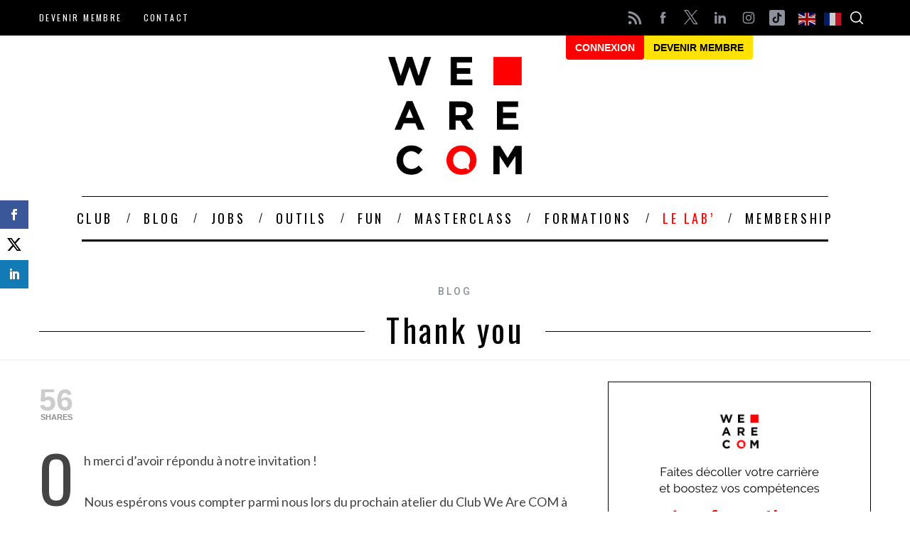

--- FILE ---
content_type: text/html; charset=UTF-8
request_url: https://www.wearecom.fr/2019/10/thank-you-reply-invitation/
body_size: 47269
content:
<!doctype html>
<html lang="fr-FR">
<head>
    <meta charset="UTF-8">
    <meta name="viewport" content="width=device-width, minimum-scale=1">
    <meta name="theme-color" content="#000000">
    <link rel="profile" href="http://gmpg.org/xfn/11">

    

    <script>
        window.axeptioSettings = {
          clientId: "611637dc84e4127e14a63008",
          cookiesVersion: "we are com-base",
        };
         
        (function(d, s) {
          var t = d.getElementsByTagName(s)[0], e = d.createElement(s);
          e.async = true; e.src = "//static.axept.io/sdk.js";
          t.parentNode.insertBefore(e, t);
        })(document, "script");
    </script>

    <script>var et_site_url='https://www.wearecom.fr';var et_post_id='36459';function et_core_page_resource_fallback(a,b){"undefined"===typeof b&&(b=a.sheet.cssRules&&0===a.sheet.cssRules.length);b&&(a.onerror=null,a.onload=null,a.href?a.href=et_site_url+"/?et_core_page_resource="+a.id+et_post_id:a.src&&(a.src=et_site_url+"/?et_core_page_resource="+a.id+et_post_id))}
</script><meta name='robots' content='index, follow, max-image-preview:large, max-snippet:-1, max-video-preview:-1' />

<!-- Google Tag Manager for WordPress by gtm4wp.com -->
<script data-cfasync="false" data-pagespeed-no-defer>
	var gtm4wp_datalayer_name = "dataLayer";
	var dataLayer = dataLayer || [];

	const gtm4wp_scrollerscript_debugmode         = false;
	const gtm4wp_scrollerscript_callbacktime      = 100;
	const gtm4wp_scrollerscript_readerlocation    = 150;
	const gtm4wp_scrollerscript_contentelementid  = "content";
	const gtm4wp_scrollerscript_scannertime       = 60;
</script>
<!-- End Google Tag Manager for WordPress by gtm4wp.com -->
	<!-- This site is optimized with the Yoast SEO plugin v26.7 - https://yoast.com/wordpress/plugins/seo/ -->
	<title>Thank you - We Are COM, l&#039;accélérateur des communicants 1</title>
<link data-rocket-prefetch href="https://static.hotjar.com" rel="dns-prefetch">
<link data-rocket-prefetch href="https://www.googletagmanager.com" rel="dns-prefetch">
<link data-rocket-prefetch href="https://cdn-cookieyes.com" rel="dns-prefetch">
<link data-rocket-prefetch href="https://www.clarity.ms" rel="dns-prefetch">
<link data-rocket-prefetch href="https://connect.facebook.net" rel="dns-prefetch">
<link data-rocket-prefetch href="https://snap.licdn.com" rel="dns-prefetch">
<link data-rocket-prefetch href="https://www.google-analytics.com" rel="dns-prefetch">
<link data-rocket-prefetch href="https://static.axept.io" rel="dns-prefetch">
<link data-rocket-prefetch href="https://fonts.googleapis.com" rel="dns-prefetch">
<link data-rocket-prefetch href="https://use.fontawesome.com" rel="dns-prefetch">
<link data-rocket-prefetch href="https://maxcdn.bootstrapcdn.com" rel="dns-prefetch">
<link data-rocket-prefetch href="https://player.vimeo.com" rel="dns-prefetch">
<link data-rocket-prefetch href="https://w.soundcloud.com" rel="dns-prefetch">
<link data-rocket-prefetch href="https://js.stripe.com" rel="dns-prefetch">
<link data-rocket-prefetch href="https://www.google.com" rel="dns-prefetch">
<link data-rocket-preload as="style" href="https://fonts.googleapis.com/css2?family=Oswald:wght@400&#038;display=swap" rel="preload">
<link data-rocket-preload as="style" href="https://fonts.googleapis.com/css?family=Open%20Sans%3A400%2C600%7COpen%20Sans%3A400%2C700%7CRoboto%3A500%7COswald%7CLato&#038;display=swap" rel="preload">
<link href="https://fonts.googleapis.com/css2?family=Oswald:wght@400&#038;display=swap" media="print" onload="this.media=&#039;all&#039;" rel="stylesheet">
<noscript data-wpr-hosted-gf-parameters=""><link rel="stylesheet" href="https://fonts.googleapis.com/css2?family=Oswald:wght@400&#038;display=swap"></noscript>
<link href="https://fonts.googleapis.com/css?family=Open%20Sans%3A400%2C600%7COpen%20Sans%3A400%2C700%7CRoboto%3A500%7COswald%7CLato&#038;display=swap" media="print" onload="this.media=&#039;all&#039;" rel="stylesheet">
<noscript data-wpr-hosted-gf-parameters=""><link rel="stylesheet" href="https://fonts.googleapis.com/css?family=Open%20Sans%3A400%2C600%7COpen%20Sans%3A400%2C700%7CRoboto%3A500%7COswald%7CLato&#038;display=swap"></noscript><link rel="preload" data-rocket-preload as="image" href="https://www.wearecom.fr/wp-content/uploads/2023/03/Global-2.png" fetchpriority="high">
	<link rel="canonical" href="https://www.wearecom.fr/2019/10/thank-you-reply-invitation/" />
	<meta property="og:locale" content="fr_FR" />
	<meta property="og:type" content="article" />
	<meta property="og:title" content="Thank you - We Are COM, l&#039;accélérateur des communicants 1" />
	<meta property="og:description" content="Oh merci d’avoir répondu à notre invitation ! Nous espérons vous compter parmi nous lors du prochain atelier du Club We Are COM à..." />
	<meta property="og:url" content="https://www.wearecom.fr/2019/10/thank-you-reply-invitation/" />
	<meta property="og:site_name" content="We Are COM, l&#039;accélérateur des communicants" />
	<meta property="article:publisher" content="https://www.facebook.com/wearecom" />
	<meta property="article:author" content="https://www.facebook.com/wearecom" />
	<meta property="article:published_time" content="2019-10-05T21:29:45+00:00" />
	<meta property="article:modified_time" content="2021-05-07T18:53:10+00:00" />
	<meta name="author" content="La Team" />
	<meta name="twitter:card" content="summary_large_image" />
	<meta name="twitter:creator" content="@We_are_com" />
	<meta name="twitter:site" content="@We_are_com" />
	<meta name="twitter:label1" content="Écrit par" />
	<meta name="twitter:data1" content="La Team" />
	<meta name="twitter:label2" content="Durée de lecture estimée" />
	<meta name="twitter:data2" content="1 minute" />
	<script type="application/ld+json" class="yoast-schema-graph">{"@context":"https://schema.org","@graph":[{"@type":"Article","@id":"https://www.wearecom.fr/2019/10/thank-you-reply-invitation/#article","isPartOf":{"@id":"https://www.wearecom.fr/2019/10/thank-you-reply-invitation/"},"author":{"name":"La Team","@id":"https://www.wearecom.fr/#/schema/person/c7c241a5d099b1d79936c6bc617b538c"},"headline":"Thank you","datePublished":"2019-10-05T21:29:45+00:00","dateModified":"2021-05-07T18:53:10+00:00","mainEntityOfPage":{"@id":"https://www.wearecom.fr/2019/10/thank-you-reply-invitation/"},"wordCount":38,"publisher":{"@id":"https://www.wearecom.fr/#organization"},"articleSection":["Blog"],"inLanguage":"fr-FR"},{"@type":"WebPage","@id":"https://www.wearecom.fr/2019/10/thank-you-reply-invitation/","url":"https://www.wearecom.fr/2019/10/thank-you-reply-invitation/","name":"Thank you - We Are COM, l&#039;accélérateur des communicants 1","isPartOf":{"@id":"https://www.wearecom.fr/#website"},"datePublished":"2019-10-05T21:29:45+00:00","dateModified":"2021-05-07T18:53:10+00:00","breadcrumb":{"@id":"https://www.wearecom.fr/2019/10/thank-you-reply-invitation/#breadcrumb"},"inLanguage":"fr-FR","potentialAction":[{"@type":"ReadAction","target":["https://www.wearecom.fr/2019/10/thank-you-reply-invitation/"]}]},{"@type":"BreadcrumbList","@id":"https://www.wearecom.fr/2019/10/thank-you-reply-invitation/#breadcrumb","itemListElement":[{"@type":"ListItem","position":1,"name":"Accueil","item":"https://www.wearecom.fr/"},{"@type":"ListItem","position":2,"name":"Blog","item":"https://www.wearecom.fr/blog/"},{"@type":"ListItem","position":3,"name":"Thank you"}]},{"@type":"WebSite","@id":"https://www.wearecom.fr/#website","url":"https://www.wearecom.fr/","name":"We Are COM, l&#039;accélérateur des communicants","description":"L&#039;accélérateur des pros de la communication","publisher":{"@id":"https://www.wearecom.fr/#organization"},"potentialAction":[{"@type":"SearchAction","target":{"@type":"EntryPoint","urlTemplate":"https://www.wearecom.fr/?s={search_term_string}"},"query-input":{"@type":"PropertyValueSpecification","valueRequired":true,"valueName":"search_term_string"}}],"inLanguage":"fr-FR"},{"@type":"Organization","@id":"https://www.wearecom.fr/#organization","name":"We Are COM","url":"https://www.wearecom.fr/","logo":{"@type":"ImageObject","inLanguage":"fr-FR","@id":"https://www.wearecom.fr/#/schema/logo/image/","url":"https://www.wearecom.fr/wp-content/uploads/2020/04/we-are-com-red-w1.png","contentUrl":"https://www.wearecom.fr/wp-content/uploads/2020/04/we-are-com-red-w1.png","width":188,"height":166,"caption":"We Are COM"},"image":{"@id":"https://www.wearecom.fr/#/schema/logo/image/"},"sameAs":["https://www.facebook.com/wearecom","https://x.com/We_are_com","https://www.instagram.com/we_are_com/","https://www.linkedin.com/company/10816765/"]},{"@type":"Person","@id":"https://www.wearecom.fr/#/schema/person/c7c241a5d099b1d79936c6bc617b538c","name":"La Team","image":{"@type":"ImageObject","inLanguage":"fr-FR","@id":"https://www.wearecom.fr/#/schema/person/image/","url":"https://www.wearecom.fr/wp-content/uploads/2022/03/avatar_defaut.png","contentUrl":"https://www.wearecom.fr/wp-content/uploads/2022/03/avatar_defaut.png","caption":"La Team"},"description":"Les membres de la rédaction de WeAreCOM.fr","sameAs":["https://www.wearecom.fr/","https://www.facebook.com/wearecom","https://www.instagram.com/we_are_com/","https://www.linkedin.com/company/we-are-com/","https://x.com/We_are_com"],"url":"https://www.wearecom.fr/author/admwearecom/"}]}</script>
	<!-- / Yoast SEO plugin. -->


<link rel='dns-prefetch' href='//maxcdn.bootstrapcdn.com' />
<link rel='dns-prefetch' href='//www.googletagmanager.com' />
<link rel='dns-prefetch' href='//player.vimeo.com' />
<link rel='dns-prefetch' href='//w.soundcloud.com' />
<link rel='dns-prefetch' href='//use.fontawesome.com' />
<link rel='dns-prefetch' href='//fonts.googleapis.com' />
<link href='https://fonts.gstatic.com' crossorigin rel='preconnect' />
<link rel="alternate" type="application/rss+xml" title="We Are COM, l&#039;accélérateur des communicants &raquo; Flux" href="https://www.wearecom.fr/feed/" />
<link rel="alternate" type="application/rss+xml" title="We Are COM, l&#039;accélérateur des communicants &raquo; Flux des commentaires" href="https://www.wearecom.fr/comments/feed/" />
<link rel="alternate" title="oEmbed (JSON)" type="application/json+oembed" href="https://www.wearecom.fr/wp-json/oembed/1.0/embed?url=https%3A%2F%2Fwww.wearecom.fr%2F2019%2F10%2Fthank-you-reply-invitation%2F" />
<link rel="alternate" title="oEmbed (XML)" type="text/xml+oembed" href="https://www.wearecom.fr/wp-json/oembed/1.0/embed?url=https%3A%2F%2Fwww.wearecom.fr%2F2019%2F10%2Fthank-you-reply-invitation%2F&#038;format=xml" />
<style id='wp-img-auto-sizes-contain-inline-css' type='text/css'>
img:is([sizes=auto i],[sizes^="auto," i]){contain-intrinsic-size:3000px 1500px}
/*# sourceURL=wp-img-auto-sizes-contain-inline-css */
</style>
<style id='wp-emoji-styles-inline-css' type='text/css'>

	img.wp-smiley, img.emoji {
		display: inline !important;
		border: none !important;
		box-shadow: none !important;
		height: 1em !important;
		width: 1em !important;
		margin: 0 0.07em !important;
		vertical-align: -0.1em !important;
		background: none !important;
		padding: 0 !important;
	}
/*# sourceURL=wp-emoji-styles-inline-css */
</style>
<link rel='stylesheet' id='wp-block-library-css' href='https://www.wearecom.fr/wp-includes/css/dist/block-library/style.min.css?ver=7532e19f41b8e5bdbac467df27ec3d98' type='text/css' media='all' />
<style id='classic-theme-styles-inline-css' type='text/css'>
/*! This file is auto-generated */
.wp-block-button__link{color:#fff;background-color:#32373c;border-radius:9999px;box-shadow:none;text-decoration:none;padding:calc(.667em + 2px) calc(1.333em + 2px);font-size:1.125em}.wp-block-file__button{background:#32373c;color:#fff;text-decoration:none}
/*# sourceURL=/wp-includes/css/classic-themes.min.css */
</style>
<link rel='stylesheet' id='bp-login-form-block-css' href='https://www.wearecom.fr/wp-content/plugins/buddypress/bp-core/css/blocks/login-form.min.css?ver=11.2.0' type='text/css' media='all' />
<link rel='stylesheet' id='bp-member-block-css' href='https://www.wearecom.fr/wp-content/plugins/buddypress/bp-members/css/blocks/member.min.css?ver=11.2.0' type='text/css' media='all' />
<link rel='stylesheet' id='bp-members-block-css' href='https://www.wearecom.fr/wp-content/plugins/buddypress/bp-members/css/blocks/members.min.css?ver=11.2.0' type='text/css' media='all' />
<link rel='stylesheet' id='bp-dynamic-members-block-css' href='https://www.wearecom.fr/wp-content/plugins/buddypress/bp-members/css/blocks/dynamic-members.min.css?ver=11.2.0' type='text/css' media='all' />
<link rel='stylesheet' id='bp-latest-activities-block-css' href='https://www.wearecom.fr/wp-content/plugins/buddypress/bp-activity/css/blocks/latest-activities.min.css?ver=11.2.0' type='text/css' media='all' />
<link rel='stylesheet' id='bp-group-block-css' href='https://www.wearecom.fr/wp-content/plugins/buddypress/bp-groups/css/blocks/group.min.css?ver=11.2.0' type='text/css' media='all' />
<link rel='stylesheet' id='bp-groups-block-css' href='https://www.wearecom.fr/wp-content/plugins/buddypress/bp-groups/css/blocks/groups.min.css?ver=11.2.0' type='text/css' media='all' />
<link rel='stylesheet' id='bp-dynamic-groups-block-css' href='https://www.wearecom.fr/wp-content/plugins/buddypress/bp-groups/css/blocks/dynamic-groups.min.css?ver=11.2.0' type='text/css' media='all' />
<link rel='stylesheet' id='bp-sitewide-notices-block-css' href='https://www.wearecom.fr/wp-content/plugins/buddypress/bp-messages/css/blocks/sitewide-notices.min.css?ver=11.2.0' type='text/css' media='all' />
<style id='pms-content-restriction-start-style-inline-css' type='text/css'>


/*# sourceURL=https://www.wearecom.fr/wp-content/plugins/paid-member-subscriptions/extend/gutenberg/blocks/build/content-restriction-start/style-index.css */
</style>
<style id='pms-content-restriction-end-style-inline-css' type='text/css'>


/*# sourceURL=https://www.wearecom.fr/wp-content/plugins/paid-member-subscriptions/extend/gutenberg/blocks/build/content-restriction-end/style-index.css */
</style>
<style id='pms-account-style-inline-css' type='text/css'>


/*# sourceURL=https://www.wearecom.fr/wp-content/plugins/paid-member-subscriptions/extend/gutenberg/blocks/build/account/style-index.css */
</style>
<style id='pms-login-style-inline-css' type='text/css'>


/*# sourceURL=https://www.wearecom.fr/wp-content/plugins/paid-member-subscriptions/extend/gutenberg/blocks/build/login/style-index.css */
</style>
<style id='pms-recover-password-style-inline-css' type='text/css'>


/*# sourceURL=https://www.wearecom.fr/wp-content/plugins/paid-member-subscriptions/extend/gutenberg/blocks/build/recover-password/style-index.css */
</style>
<style id='pms-register-style-inline-css' type='text/css'>


/*# sourceURL=https://www.wearecom.fr/wp-content/plugins/paid-member-subscriptions/extend/gutenberg/blocks/build/register/style-index.css */
</style>
<style id='global-styles-inline-css' type='text/css'>
:root{--wp--preset--aspect-ratio--square: 1;--wp--preset--aspect-ratio--4-3: 4/3;--wp--preset--aspect-ratio--3-4: 3/4;--wp--preset--aspect-ratio--3-2: 3/2;--wp--preset--aspect-ratio--2-3: 2/3;--wp--preset--aspect-ratio--16-9: 16/9;--wp--preset--aspect-ratio--9-16: 9/16;--wp--preset--color--black: #000000;--wp--preset--color--cyan-bluish-gray: #abb8c3;--wp--preset--color--white: #ffffff;--wp--preset--color--pale-pink: #f78da7;--wp--preset--color--vivid-red: #cf2e2e;--wp--preset--color--luminous-vivid-orange: #ff6900;--wp--preset--color--luminous-vivid-amber: #fcb900;--wp--preset--color--light-green-cyan: #7bdcb5;--wp--preset--color--vivid-green-cyan: #00d084;--wp--preset--color--pale-cyan-blue: #8ed1fc;--wp--preset--color--vivid-cyan-blue: #0693e3;--wp--preset--color--vivid-purple: #9b51e0;--wp--preset--gradient--vivid-cyan-blue-to-vivid-purple: linear-gradient(135deg,rgb(6,147,227) 0%,rgb(155,81,224) 100%);--wp--preset--gradient--light-green-cyan-to-vivid-green-cyan: linear-gradient(135deg,rgb(122,220,180) 0%,rgb(0,208,130) 100%);--wp--preset--gradient--luminous-vivid-amber-to-luminous-vivid-orange: linear-gradient(135deg,rgb(252,185,0) 0%,rgb(255,105,0) 100%);--wp--preset--gradient--luminous-vivid-orange-to-vivid-red: linear-gradient(135deg,rgb(255,105,0) 0%,rgb(207,46,46) 100%);--wp--preset--gradient--very-light-gray-to-cyan-bluish-gray: linear-gradient(135deg,rgb(238,238,238) 0%,rgb(169,184,195) 100%);--wp--preset--gradient--cool-to-warm-spectrum: linear-gradient(135deg,rgb(74,234,220) 0%,rgb(151,120,209) 20%,rgb(207,42,186) 40%,rgb(238,44,130) 60%,rgb(251,105,98) 80%,rgb(254,248,76) 100%);--wp--preset--gradient--blush-light-purple: linear-gradient(135deg,rgb(255,206,236) 0%,rgb(152,150,240) 100%);--wp--preset--gradient--blush-bordeaux: linear-gradient(135deg,rgb(254,205,165) 0%,rgb(254,45,45) 50%,rgb(107,0,62) 100%);--wp--preset--gradient--luminous-dusk: linear-gradient(135deg,rgb(255,203,112) 0%,rgb(199,81,192) 50%,rgb(65,88,208) 100%);--wp--preset--gradient--pale-ocean: linear-gradient(135deg,rgb(255,245,203) 0%,rgb(182,227,212) 50%,rgb(51,167,181) 100%);--wp--preset--gradient--electric-grass: linear-gradient(135deg,rgb(202,248,128) 0%,rgb(113,206,126) 100%);--wp--preset--gradient--midnight: linear-gradient(135deg,rgb(2,3,129) 0%,rgb(40,116,252) 100%);--wp--preset--font-size--small: 13px;--wp--preset--font-size--medium: 20px;--wp--preset--font-size--large: 36px;--wp--preset--font-size--x-large: 42px;--wp--preset--spacing--20: 0.44rem;--wp--preset--spacing--30: 0.67rem;--wp--preset--spacing--40: 1rem;--wp--preset--spacing--50: 1.5rem;--wp--preset--spacing--60: 2.25rem;--wp--preset--spacing--70: 3.38rem;--wp--preset--spacing--80: 5.06rem;--wp--preset--shadow--natural: 6px 6px 9px rgba(0, 0, 0, 0.2);--wp--preset--shadow--deep: 12px 12px 50px rgba(0, 0, 0, 0.4);--wp--preset--shadow--sharp: 6px 6px 0px rgba(0, 0, 0, 0.2);--wp--preset--shadow--outlined: 6px 6px 0px -3px rgb(255, 255, 255), 6px 6px rgb(0, 0, 0);--wp--preset--shadow--crisp: 6px 6px 0px rgb(0, 0, 0);}:where(.is-layout-flex){gap: 0.5em;}:where(.is-layout-grid){gap: 0.5em;}body .is-layout-flex{display: flex;}.is-layout-flex{flex-wrap: wrap;align-items: center;}.is-layout-flex > :is(*, div){margin: 0;}body .is-layout-grid{display: grid;}.is-layout-grid > :is(*, div){margin: 0;}:where(.wp-block-columns.is-layout-flex){gap: 2em;}:where(.wp-block-columns.is-layout-grid){gap: 2em;}:where(.wp-block-post-template.is-layout-flex){gap: 1.25em;}:where(.wp-block-post-template.is-layout-grid){gap: 1.25em;}.has-black-color{color: var(--wp--preset--color--black) !important;}.has-cyan-bluish-gray-color{color: var(--wp--preset--color--cyan-bluish-gray) !important;}.has-white-color{color: var(--wp--preset--color--white) !important;}.has-pale-pink-color{color: var(--wp--preset--color--pale-pink) !important;}.has-vivid-red-color{color: var(--wp--preset--color--vivid-red) !important;}.has-luminous-vivid-orange-color{color: var(--wp--preset--color--luminous-vivid-orange) !important;}.has-luminous-vivid-amber-color{color: var(--wp--preset--color--luminous-vivid-amber) !important;}.has-light-green-cyan-color{color: var(--wp--preset--color--light-green-cyan) !important;}.has-vivid-green-cyan-color{color: var(--wp--preset--color--vivid-green-cyan) !important;}.has-pale-cyan-blue-color{color: var(--wp--preset--color--pale-cyan-blue) !important;}.has-vivid-cyan-blue-color{color: var(--wp--preset--color--vivid-cyan-blue) !important;}.has-vivid-purple-color{color: var(--wp--preset--color--vivid-purple) !important;}.has-black-background-color{background-color: var(--wp--preset--color--black) !important;}.has-cyan-bluish-gray-background-color{background-color: var(--wp--preset--color--cyan-bluish-gray) !important;}.has-white-background-color{background-color: var(--wp--preset--color--white) !important;}.has-pale-pink-background-color{background-color: var(--wp--preset--color--pale-pink) !important;}.has-vivid-red-background-color{background-color: var(--wp--preset--color--vivid-red) !important;}.has-luminous-vivid-orange-background-color{background-color: var(--wp--preset--color--luminous-vivid-orange) !important;}.has-luminous-vivid-amber-background-color{background-color: var(--wp--preset--color--luminous-vivid-amber) !important;}.has-light-green-cyan-background-color{background-color: var(--wp--preset--color--light-green-cyan) !important;}.has-vivid-green-cyan-background-color{background-color: var(--wp--preset--color--vivid-green-cyan) !important;}.has-pale-cyan-blue-background-color{background-color: var(--wp--preset--color--pale-cyan-blue) !important;}.has-vivid-cyan-blue-background-color{background-color: var(--wp--preset--color--vivid-cyan-blue) !important;}.has-vivid-purple-background-color{background-color: var(--wp--preset--color--vivid-purple) !important;}.has-black-border-color{border-color: var(--wp--preset--color--black) !important;}.has-cyan-bluish-gray-border-color{border-color: var(--wp--preset--color--cyan-bluish-gray) !important;}.has-white-border-color{border-color: var(--wp--preset--color--white) !important;}.has-pale-pink-border-color{border-color: var(--wp--preset--color--pale-pink) !important;}.has-vivid-red-border-color{border-color: var(--wp--preset--color--vivid-red) !important;}.has-luminous-vivid-orange-border-color{border-color: var(--wp--preset--color--luminous-vivid-orange) !important;}.has-luminous-vivid-amber-border-color{border-color: var(--wp--preset--color--luminous-vivid-amber) !important;}.has-light-green-cyan-border-color{border-color: var(--wp--preset--color--light-green-cyan) !important;}.has-vivid-green-cyan-border-color{border-color: var(--wp--preset--color--vivid-green-cyan) !important;}.has-pale-cyan-blue-border-color{border-color: var(--wp--preset--color--pale-cyan-blue) !important;}.has-vivid-cyan-blue-border-color{border-color: var(--wp--preset--color--vivid-cyan-blue) !important;}.has-vivid-purple-border-color{border-color: var(--wp--preset--color--vivid-purple) !important;}.has-vivid-cyan-blue-to-vivid-purple-gradient-background{background: var(--wp--preset--gradient--vivid-cyan-blue-to-vivid-purple) !important;}.has-light-green-cyan-to-vivid-green-cyan-gradient-background{background: var(--wp--preset--gradient--light-green-cyan-to-vivid-green-cyan) !important;}.has-luminous-vivid-amber-to-luminous-vivid-orange-gradient-background{background: var(--wp--preset--gradient--luminous-vivid-amber-to-luminous-vivid-orange) !important;}.has-luminous-vivid-orange-to-vivid-red-gradient-background{background: var(--wp--preset--gradient--luminous-vivid-orange-to-vivid-red) !important;}.has-very-light-gray-to-cyan-bluish-gray-gradient-background{background: var(--wp--preset--gradient--very-light-gray-to-cyan-bluish-gray) !important;}.has-cool-to-warm-spectrum-gradient-background{background: var(--wp--preset--gradient--cool-to-warm-spectrum) !important;}.has-blush-light-purple-gradient-background{background: var(--wp--preset--gradient--blush-light-purple) !important;}.has-blush-bordeaux-gradient-background{background: var(--wp--preset--gradient--blush-bordeaux) !important;}.has-luminous-dusk-gradient-background{background: var(--wp--preset--gradient--luminous-dusk) !important;}.has-pale-ocean-gradient-background{background: var(--wp--preset--gradient--pale-ocean) !important;}.has-electric-grass-gradient-background{background: var(--wp--preset--gradient--electric-grass) !important;}.has-midnight-gradient-background{background: var(--wp--preset--gradient--midnight) !important;}.has-small-font-size{font-size: var(--wp--preset--font-size--small) !important;}.has-medium-font-size{font-size: var(--wp--preset--font-size--medium) !important;}.has-large-font-size{font-size: var(--wp--preset--font-size--large) !important;}.has-x-large-font-size{font-size: var(--wp--preset--font-size--x-large) !important;}
:where(.wp-block-post-template.is-layout-flex){gap: 1.25em;}:where(.wp-block-post-template.is-layout-grid){gap: 1.25em;}
:where(.wp-block-term-template.is-layout-flex){gap: 1.25em;}:where(.wp-block-term-template.is-layout-grid){gap: 1.25em;}
:where(.wp-block-columns.is-layout-flex){gap: 2em;}:where(.wp-block-columns.is-layout-grid){gap: 2em;}
:root :where(.wp-block-pullquote){font-size: 1.5em;line-height: 1.6;}
/*# sourceURL=global-styles-inline-css */
</style>
<link rel='stylesheet' id='auth0-widget-css' href='https://www.wearecom.fr/wp-content/plugins/auth0/assets/css/main.css?ver=4.6.2' type='text/css' media='all' />
<link rel='stylesheet' id='wpdm-fonticon-css' href='https://www.wearecom.fr/wp-content/plugins/download-manager/assets/wpdm-iconfont/css/wpdm-icons.css?ver=7532e19f41b8e5bdbac467df27ec3d98' type='text/css' media='all' />
<link rel='stylesheet' id='wpdm-front-css' href='https://www.wearecom.fr/wp-content/plugins/download-manager/assets/css/front.min.css?ver=7532e19f41b8e5bdbac467df27ec3d98' type='text/css' media='all' />
<link rel='stylesheet' id='events-manager-css' href='https://www.wearecom.fr/wp-content/plugins/events-manager/includes/css/events-manager.css?ver=6.5.2' type='text/css' media='all' />
<style id='events-manager-inline-css' type='text/css'>
body .em { --font-family : inherit; --font-weight : inherit; --font-size : 1em; --line-height : inherit; }
/*# sourceURL=events-manager-inline-css */
</style>
<link rel='stylesheet' id='mashsb-styles-css' href='https://www.wearecom.fr/wp-content/plugins/mashsharer/assets/css/mashsb.min.css?ver=4.0.47' type='text/css' media='all' />
<style id='mashsb-styles-inline-css' type='text/css'>
.mashsb-count {color:#cccccc;}@media only screen and (min-width:568px){.mashsb-buttons a {min-width: 177px;}}
/*# sourceURL=mashsb-styles-inline-css */
</style>
<link rel='stylesheet' id='memphis-bootstrap.min.css-css' href='https://www.wearecom.fr/wp-content/plugins/memphis-documents-library/bootstrap/bootstrap.min.css?ver=e6dc3a00c927b9907acb6c15205462c8' type='text/css' media='all' />
<link rel='stylesheet' id='font-awesome.min.css-css' href='https://use.fontawesome.com/releases/v5.2.0/css/all.css?ver=e6dc3a00c927b9907acb6c15205462c8' type='text/css' media='all' />
<link rel='stylesheet' id='memphis-documents.css-css' href='https://www.wearecom.fr/wp-content/plugins/memphis-documents-library//memphis-documents.min.css?ver=e6dc3a00c927b9907acb6c15205462c8' type='text/css' media='all' />
<style id='memphis-documents.css-inline-css' type='text/css'>

		/*body { background: inherit; } CAN'T REMEMBER WHY I PUT THIS IN?*/
		dd, li { margin: 0; }
		#mdocs-list-table .mdocs-name { width: 15%; }
		#mdocs-list-table .mdocs-description { width: 30%; }
		#mdocs-list-table .mdocs-downloads { width: 12%; }
		#mdocs-list-table .mdocs-version { width: 9%; }
		#mdocs-list-table .mdocs-author { width: 9%; }
		#mdocs-list-table .mdocs-real-author { width: 9%; }
		#mdocs-list-table .mdocs-modified { width: 15%; }
		#mdocs-list-table .mdocs-rating { width: 10%; }
		#mdocs-list-table .mdocs-download { width: 12%; }
		#mdocs-list-table .mdocs-file-size { width: 10%; }
		#mdocs-list-table .mdocs-file-type { width: 9%; }
		#mdocs-list-table .mdocs-thumbnails { width: 9%; }
		.mdocs-download-btn-config:hover { background: #c34131; color: #ffffff; }
		.mdocs-download-btn-config { color: #ffffff; background: #d14836 ; }
		.mdocs-download-btn, .mdocs-download-btn:active { border: solid 1px #ffffff !important; color: #ffffff !important; background: #d14836 !important;  }
		.mdocs-download-btn:hover { background: #c34131 !important; color: #ffffff !important;}
		.mdocs-container table, .mdocs-show-container, .mdocs-versions-body, .mdocs-container table #desc p { font-size: 14px !important; }
		.mdocs-navbar-default { background-color: #f8f8f8; border: solid #c4c4c4 1px; }
		.mdocs-navbar-default .navbar-nav > li > a, .mdocs-navbar-default .navbar-brand { color: #777777; }
		.mdocs-navbar-default .navbar-nav > li > a:hover,
		.mdocs-navbar-default .navbar-brand:hover,
		.mdocs-navbar-default .navbar-nav > li > a:focus { color: #333333; }
		.mdocs-tooltip { list-style: none; }
		#mdocs-post-title {  }
		.entry-summary {  }
		.table > thead > tr > td.mdocs-success,
		.table > tbody > tr > td.mdocs-success,
		.table > tfoot > tr > td.mdocs-success,
		.table > thead > tr > th.mdocs-success,
		.table > tbody > tr > th.mdocs-success,
		.table > tfoot > tr > th.mdocs-success,
		.table > thead > tr.mdocs-success > td,
		.table > tbody > tr.mdocs-success > td,
		.table > tfoot > tr.mdocs-success > td,
		.table > thead > tr.mdocs-success > th,
		.table > tbody > tr.mdocs-success > th,
		.table > tfoot > tr.mdocs-success > th {
		  background-color: #dff0d8;
		}
		.table-hover > tbody > tr > td.mdocs-success:hover,
		.table-hover > tbody > tr > th.mdocs-success:hover,
		.table-hover > tbody > tr.mdocs-success:hover > td,
		.table-hover > tbody > tr:hover > .mdocs-success,
		.table-hover > tbody > tr.mdocs-success:hover > th {
		  background-color: #d0e9c6;
		}
		.table > thead > tr > td.mdocs-info,
		.table > tbody > tr > td.mdocs-info,
		.table > tfoot > tr > td.mdocs-info,
		.table > thead > tr > th.mdocs-info,
		.table > tbody > tr > th.mdocs-info,
		.table > tfoot > tr > th.mdocs-info,
		.table > thead > tr.mdocs-info > td,
		.table > tbody > tr.mdocs-info > td,
		.table > tfoot > tr.mdocs-info > td,
		.table > thead > tr.mdocs-info > th,
		.table > tbody > tr.mdocs-info > th,
		.table > tfoot > tr.mdocs-info > th {
		  background-color: #d9edf7;
		}
		.table-hover > tbody > tr > td.mdocs-info:hover,
		.table-hover > tbody > tr > th.mdocs-info:hover,
		.table-hover > tbody > tr.mdocs-info:hover > td,
		.table-hover > tbody > tr:hover > .mdocs-info,
		.table-hover > tbody > tr.mdocs-info:hover > th {
		  background-color: #c4e3f3;
		}
		.mdocs table td,.mdocs table th { border: none; }
		.mdocs a { text-decoration: none !important; }
		.form-group-lg select.form-control { line-height: inherit !important; }
	
/*# sourceURL=memphis-documents.css-inline-css */
</style>
<link rel='stylesheet' id='name-directory-style-css' href='https://www.wearecom.fr/wp-content/plugins/name-directory/name_directory.css?ver=7532e19f41b8e5bdbac467df27ec3d98' type='text/css' media='all' />
<link rel='stylesheet' id='dashicons-css' href='https://www.wearecom.fr/wp-includes/css/dashicons.min.css?ver=7532e19f41b8e5bdbac467df27ec3d98' type='text/css' media='all' />
<link rel='stylesheet' id='wp-jquery-ui-dialog-css' href='https://www.wearecom.fr/wp-includes/css/jquery-ui-dialog.min.css?ver=7532e19f41b8e5bdbac467df27ec3d98' type='text/css' media='all' />
<link rel='stylesheet' id='sc-frontend-style-css' href='https://www.wearecom.fr/wp-content/plugins/shortcodes-indep/css/frontend-style.css?ver=7532e19f41b8e5bdbac467df27ec3d98' type='text/css' media='all' />
<link rel='stylesheet' id='wac-france-travail-css' href='https://www.wearecom.fr/wp-content/plugins/wac-france-travail/public/css/wac-france-travail-public.css?ver=1.0.0' type='text/css' media='all' />
<link rel='stylesheet' id='woocommerce-layout-css' href='https://www.wearecom.fr/wp-content/plugins/woocommerce/assets/css/woocommerce-layout.css?ver=10.4.3' type='text/css' media='all' />
<link rel='stylesheet' id='woocommerce-smallscreen-css' href='https://www.wearecom.fr/wp-content/plugins/woocommerce/assets/css/woocommerce-smallscreen.css?ver=10.4.3' type='text/css' media='only screen and (max-width: 768px)' />
<link rel='stylesheet' id='woocommerce-general-css' href='https://www.wearecom.fr/wp-content/plugins/woocommerce/assets/css/woocommerce.css?ver=10.4.3' type='text/css' media='all' />
<style id='woocommerce-inline-inline-css' type='text/css'>
.woocommerce form .form-row .required { visibility: visible; }
/*# sourceURL=woocommerce-inline-inline-css */
</style>
<link rel='stylesheet' id='wp-job-manager-job-listings-css' href='https://www.wearecom.fr/wp-content/plugins/wp-job-manager/assets/dist/css/job-listings.css?ver=598383a28ac5f9f156e4' type='text/css' media='all' />

<link rel='stylesheet' id='youzify-css' href='https://www.wearecom.fr/wp-content/plugins/youzify/includes/public/assets/css/youzify.min.css?ver=3.3.2' type='text/css' media='all' />
<link rel='stylesheet' id='youzify-headers-css' href='https://www.wearecom.fr/wp-content/plugins/youzify/includes/public/assets/css/youzify-headers.min.css?ver=3.3.2' type='text/css' media='all' />
<link rel='stylesheet' id='youzify-scheme-css' href='https://www.wearecom.fr/wp-content/plugins/youzify/includes/public/assets/css/schemes/youzify-red-scheme.min.css?ver=3.3.2' type='text/css' media='all' />
<link rel='stylesheet' id='youzify-social-css' href='https://www.wearecom.fr/wp-content/plugins/youzify/includes/public/assets/css/youzify-social.min.css?ver=3.3.2' type='text/css' media='all' />
<link rel='stylesheet' id='youzify-icons-css' href='https://www.wearecom.fr/wp-content/plugins/youzify/includes/admin/assets/css/all.min.css?ver=3.3.2' type='text/css' media='all' />
<link rel='stylesheet' id='youzify-customStyle-css' href='https://www.wearecom.fr/wp-content/plugins/youzify/includes/admin/assets/css/custom-script.css?ver=7532e19f41b8e5bdbac467df27ec3d98' type='text/css' media='all' />
<link rel='stylesheet' id='et_monarch-css-css' href='https://www.wearecom.fr/wp-content/plugins/monarch/css/style.css?ver=1.4.14' type='text/css' media='all' />

<link rel='stylesheet' id='wp-fullcalendar-css' href='https://www.wearecom.fr/wp-content/plugins/wp-fullcalendar/includes/css/main.css?ver=1.6' type='text/css' media='all' />
<link rel='stylesheet' id='wp-fullcalendar-tippy-light-css' href='https://www.wearecom.fr/wp-content/plugins/wp-fullcalendar/includes/css/tippy/light.css?ver=1.6' type='text/css' media='all' />
<link rel='stylesheet' id='jquery-ui-css' href='https://www.wearecom.fr/wp-content/plugins/wp-fullcalendar/includes/css/jquery-ui/blitzer/jquery-ui.css?ver=1.6' type='text/css' media='all' />
<link rel='stylesheet' id='jquery-ui-theme-css' href='https://www.wearecom.fr/wp-content/plugins/wp-fullcalendar/includes/css/jquery-ui/blitzer/theme.css?ver=1.6' type='text/css' media='all' />
<link rel='stylesheet' id='parent-style-css' href='https://www.wearecom.fr/wp-content/themes/simplemag/style.css?ver=7532e19f41b8e5bdbac467df27ec3d98' type='text/css' media='all' />
<link rel='stylesheet' id='dico-style-css' href='https://www.wearecom.fr/wp-content/themes/simplemag-child/style-dico.css?ver=7532e19f41b8e5bdbac467df27ec3d98' type='text/css' media='all' />
<link rel='stylesheet' id='main-style-css' href='https://www.wearecom.fr/wp-content/themes/simplemag-child/style.css?ver=1.1' type='text/css' media='all' />
<link rel='stylesheet' id='wc-main-style-css' href='https://www.wearecom.fr/wp-content/themes/simplemag/woocommerce/style.css?ver=7532e19f41b8e5bdbac467df27ec3d98' type='text/css' media='all' />
<link rel='stylesheet' id='youzify-membership-css' href='https://www.wearecom.fr/wp-content/plugins/youzify/includes/public/assets/css/youzify-membership.min.css?ver=3.3.2' type='text/css' media='all' />
<link rel='stylesheet' id='youzify-membership-customStyle-css' href='https://www.wearecom.fr/wp-content/plugins/youzify/includes/admin/assets/css/custom-script.css?ver=7532e19f41b8e5bdbac467df27ec3d98' type='text/css' media='all' />
<link rel='stylesheet' id='tmm-css' href='https://www.wearecom.fr/wp-content/plugins/team-members/inc/css/tmm_style.css?ver=7532e19f41b8e5bdbac467df27ec3d98' type='text/css' media='all' />
<noscript></noscript><style id='simplemag-inline-css-inline-css' type='text/css'>
:root { --site-background: #fff; --site-color: #444; --hp-sections-space: 100px; } .site-header .site-branding { max-width: 188px; } .main-menu .sub-links .active-link, .main-menu .mega-menu-item:hover .item-title a, .main-menu > ul > .sub-menu-columns > .sub-menu > .sub-links > li > a { color: #dd3333; } .main-menu .sub-menu-two-columns > .sub-menu > .sub-links li a:after { background-color: #dd3333; } .main-menu .posts-loading:after { border-top-color: #dd3333; border-bottom-color: #dd3333; } .main-menu > ul > .link-arrow > a > span:after { border-color: transparent transparent #ff0000; } .main-menu > ul > li > .sub-menu { border-top-color: #ff0000; } .sidebar .widget { border-bottom-color: #000; } .footer-sidebar .widget_rss li:after, .footer-sidebar .widget_pages li:after, .footer-sidebar .widget_nav_menu li:after, .footer-sidebar .widget_categories ul li:after, .footer-sidebar .widget_recent_entries li:after, .footer-sidebar .widget_recent_comments li:after, .widget_nav_menu li:not(:last-of-type):after { background-color: #585b61; } .entry-title, .section-title { text-transform: capitalize; } @media only screen and (min-width: 960px) { .gallery-carousel__image img { height: 580px; } } .global-sliders .entry-title, .full-width-image .title, .full-width-video .title {font-size: 18px;} @media screen and (min-width: 300px) { .global-sliders .entry-title, .full-width-image .title, .full-width-video .title { font-size: calc(18px + (42 - 18) * ((100vw - 300px) / (1600 - 300))); } } @media screen and (min-width: 1600px) { .global-sliders .entry-title, .full-width-image .title, .full-width-video .title {font-size: 42px;} }.section-title .title {font-size: 22px;} @media screen and (min-width: 300px) { .section-title .title { font-size: calc(22px + (48 - 22) * ((100vw - 300px) / (1600 - 300))); } } @media screen and (min-width: 1600px) { .section-title .title {font-size: 48px;} }.page-title .entry-title {font-size: 24px;} @media screen and (min-width: 300px) { .page-title .entry-title { font-size: calc(24px + (52 - 24) * ((100vw - 300px) / (1600 - 300))); } } @media screen and (min-width: 1600px) { .page-title .entry-title {font-size: 52px;} }.entries .entry-title {font-size: 18px;} @media screen and (min-width: 300px) { .entries .entry-title { font-size: calc(18px + (24 - 18) * ((100vw - 300px) / (1600 - 300))); } } @media screen and (min-width: 1600px) { .entries .entry-title {font-size: 24px;} }/* Custom CSS */.page-content ul li, .entry-content ul li { list-style:none; } .et_social_twitter{ background: white !important; } .et_monarch .et_social_icon_twitter:before{ content: ''; display: block; width: 20px; height: 20px; left: 10px; background: url(https://www.wearecom.fr/wp-content/uploads/2024/03/X_logo_2023.svg.png) no-repeat center center !important; background-size: 100% !important; z-index: 8; } /* FIX CSS CAROUSEL */ .elementor-widget-wp-widget-ti_latest_posts .slider-nav-arrow.prev-arrow { top: 30%; left: 10px; } .elementor-widget-wp-widget-ti_latest_posts .slider-nav-arrow.next-arrow { right: 10px; top: 30%; } .elementor-widget-wp-widget-ti_latest_posts .slider-nav-arrow.next-arrow, .elementor-widget-wp-widget-ti_latest_posts .slider-nav-arrow.prev-arrow { background: white; border-radius: 50%; padding: 10px; height: 40px; width: 40px; } .elementor-widget-wp-widget-ti_latest_posts .entry-image img { height: 300px; max-height: 300px; }
/*# sourceURL=simplemag-inline-css-inline-css */
</style>
<script type="text/javascript" src="https://www.wearecom.fr/wp-includes/js/jquery/jquery.min.js?ver=3.7.1" id="jquery-core-js"></script>
<script type="text/javascript" src="https://www.wearecom.fr/wp-includes/js/jquery/jquery-migrate.min.js?ver=3.4.1" id="jquery-migrate-js"></script>
<script type="text/javascript" id="bp-confirm-js-extra">
/* <![CDATA[ */
var BP_Confirm = {"are_you_sure":"Confirmez-vous\u00a0?"};
//# sourceURL=bp-confirm-js-extra
/* ]]> */
</script>
<script type="text/javascript" src="https://www.wearecom.fr/wp-content/plugins/buddypress/bp-core/js/confirm.min.js?ver=11.2.0" id="bp-confirm-js"></script>
<script type="text/javascript" src="https://www.wearecom.fr/wp-content/plugins/buddypress/bp-core/js/widget-members.min.js?ver=11.2.0" id="bp-widget-members-js"></script>
<script type="text/javascript" src="https://www.wearecom.fr/wp-content/plugins/buddypress/bp-core/js/jquery-query.min.js?ver=11.2.0" id="bp-jquery-query-js"></script>
<script type="text/javascript" src="https://www.wearecom.fr/wp-content/plugins/buddypress/bp-core/js/vendor/jquery-cookie.min.js?ver=11.2.0" id="bp-jquery-cookie-js"></script>
<script type="text/javascript" src="https://www.wearecom.fr/wp-content/plugins/buddypress/bp-core/js/vendor/jquery-scroll-to.min.js?ver=11.2.0" id="bp-jquery-scroll-to-js"></script>
<script type="text/javascript" id="bp-legacy-js-js-extra">
/* <![CDATA[ */
var BP_DTheme = {"accepted":"Accept\u00e9","close":"Fermer","comments":"commentaires","leave_group_confirm":"Voulez-vous vraiment quitter ce groupe\u00a0?","mark_as_fav":"Mettre en favori","my_favs":"Mes Favoris","rejected":"Rejet\u00e9","remove_fav":"Supprimer le favori","show_all":"Tout afficher","show_all_comments":"Afficher tous les commentaires de cette discussion","show_x_comments":"Afficher tous les commentaires (%d)","unsaved_changes":"Votre profil contient une ou plusieurs informations non sauvegard\u00e9es. Si vous quittez cette page sans les enregistrer, ellles seront perdues.","view":"Afficher","store_filter_settings":""};
//# sourceURL=bp-legacy-js-js-extra
/* ]]> */
</script>
<script type="text/javascript" src="https://www.wearecom.fr/wp-content/plugins/youzify/includes/public/assets/js/buddypress.min.js?ver=11.2.0" id="bp-legacy-js-js"></script>
<script type="text/javascript" src="https://www.wearecom.fr/wp-content/plugins/download-manager/assets/js/wpdm.min.js?ver=7532e19f41b8e5bdbac467df27ec3d98" id="wpdm-frontend-js-js"></script>
<script type="text/javascript" id="wpdm-frontjs-js-extra">
/* <![CDATA[ */
var wpdm_url = {"home":"https://www.wearecom.fr/","site":"https://www.wearecom.fr/","ajax":"https://www.wearecom.fr/wp-admin/admin-ajax.php"};
var wpdm_js = {"spinner":"\u003Ci class=\"wpdm-icon wpdm-sun wpdm-spin\"\u003E\u003C/i\u003E","client_id":"6aadfd476d1cceecdcd1b338034d612c"};
var wpdm_strings = {"pass_var":"Mot de passe v\u00e9rifi\u00e9\u00a0!","pass_var_q":"Veuillez cliquer sur le bouton suivant pour commencer le t\u00e9l\u00e9chargement.","start_dl":"Commencer le t\u00e9l\u00e9chargement"};
//# sourceURL=wpdm-frontjs-js-extra
/* ]]> */
</script>
<script type="text/javascript" src="https://www.wearecom.fr/wp-content/plugins/download-manager/assets/js/front.min.js?ver=3.3.45" id="wpdm-frontjs-js"></script>
<script type="text/javascript" src="https://www.wearecom.fr/wp-includes/js/jquery/ui/core.min.js?ver=1.13.3" id="jquery-ui-core-js"></script>
<script type="text/javascript" src="https://www.wearecom.fr/wp-includes/js/jquery/ui/mouse.min.js?ver=1.13.3" id="jquery-ui-mouse-js"></script>
<script type="text/javascript" src="https://www.wearecom.fr/wp-includes/js/jquery/ui/sortable.min.js?ver=1.13.3" id="jquery-ui-sortable-js"></script>
<script type="text/javascript" src="https://www.wearecom.fr/wp-includes/js/jquery/ui/datepicker.min.js?ver=1.13.3" id="jquery-ui-datepicker-js"></script>
<script type="text/javascript" id="jquery-ui-datepicker-js-after">
/* <![CDATA[ */
jQuery(function(jQuery){jQuery.datepicker.setDefaults({"closeText":"Fermer","currentText":"Aujourd\u2019hui","monthNames":["janvier","f\u00e9vrier","mars","avril","mai","juin","juillet","ao\u00fbt","septembre","octobre","novembre","d\u00e9cembre"],"monthNamesShort":["Jan","F\u00e9v","Mar","Avr","Mai","Juin","Juil","Ao\u00fbt","Sep","Oct","Nov","D\u00e9c"],"nextText":"Suivant","prevText":"Pr\u00e9c\u00e9dent","dayNames":["dimanche","lundi","mardi","mercredi","jeudi","vendredi","samedi"],"dayNamesShort":["dim","lun","mar","mer","jeu","ven","sam"],"dayNamesMin":["D","L","M","M","J","V","S"],"dateFormat":"d MM yy","firstDay":1,"isRTL":false});});
//# sourceURL=jquery-ui-datepicker-js-after
/* ]]> */
</script>
<script type="text/javascript" src="https://www.wearecom.fr/wp-includes/js/jquery/ui/resizable.min.js?ver=1.13.3" id="jquery-ui-resizable-js"></script>
<script type="text/javascript" src="https://www.wearecom.fr/wp-includes/js/jquery/ui/draggable.min.js?ver=1.13.3" id="jquery-ui-draggable-js"></script>
<script type="text/javascript" src="https://www.wearecom.fr/wp-includes/js/jquery/ui/controlgroup.min.js?ver=1.13.3" id="jquery-ui-controlgroup-js"></script>
<script type="text/javascript" src="https://www.wearecom.fr/wp-includes/js/jquery/ui/checkboxradio.min.js?ver=1.13.3" id="jquery-ui-checkboxradio-js"></script>
<script type="text/javascript" src="https://www.wearecom.fr/wp-includes/js/jquery/ui/button.min.js?ver=1.13.3" id="jquery-ui-button-js"></script>
<script type="text/javascript" src="https://www.wearecom.fr/wp-includes/js/jquery/ui/dialog.min.js?ver=1.13.3" id="jquery-ui-dialog-js"></script>
<script type="text/javascript" id="events-manager-js-extra">
/* <![CDATA[ */
var EM = {"ajaxurl":"https://www.wearecom.fr/wp-admin/admin-ajax.php","locationajaxurl":"https://www.wearecom.fr/wp-admin/admin-ajax.php?action=locations_search","firstDay":"1","locale":"fr","dateFormat":"yy-mm-dd","ui_css":"https://www.wearecom.fr/wp-content/plugins/events-manager/includes/css/jquery-ui/build.css","show24hours":"1","is_ssl":"1","autocomplete_limit":"10","calendar":{"breakpoints":{"small":560,"medium":908,"large":false}},"phone":"","datepicker":{"format":"d/m/Y","locale":"fr"},"search":{"breakpoints":{"small":650,"medium":850,"full":false}},"url":"https://www.wearecom.fr/wp-content/plugins/events-manager","bookingInProgress":"Veuillez patienter pendant que la r\u00e9servation est soumise.","tickets_save":"Enregistrer le billet","bookingajaxurl":"https://www.wearecom.fr/wp-admin/admin-ajax.php","bookings_export_save":"Exporter les r\u00e9servations","bookings_settings_save":"Enregistrer","booking_delete":"Confirmez-vous vouloir le supprimer\u00a0?","booking_offset":"30","bookings":{"submit_button":{"text":{"default":"Envoyer votre demande de r\u00e9servation","free":"Envoyer votre demande de r\u00e9servation","payment":"Envoyer votre demande de r\u00e9servation","processing":"Processing ..."}},"update_listener":""},"bb_full":"Complet","bb_book":"R\u00e9servez maintenant","bb_booking":"R\u00e9servation ...","bb_booked":"R\u00e9servation soumis","bb_error":"R\u00e9servation erreur. R\u00e9essayer?","bb_cancel":"Annuler","bb_canceling":"Annuler...","bb_cancelled":"Annul\u00e9","bb_cancel_error":"Annulation erreur. R\u00e9essayer?","txt_search":"Recherche","txt_searching":"Recherche en cours\u2026","txt_loading":"Chargement en cours\u2026"};
//# sourceURL=events-manager-js-extra
/* ]]> */
</script>
<script type="text/javascript" src="https://www.wearecom.fr/wp-content/plugins/events-manager/includes/js/events-manager.js?ver=6.5.2" id="events-manager-js"></script>
<script type="text/javascript" src="https://www.wearecom.fr/wp-content/plugins/events-manager/includes/external/flatpickr/l10n/fr.js?ver=6.5.2" id="em-flatpickr-localization-js"></script>
<script type="text/javascript" id="mashsb-js-extra">
/* <![CDATA[ */
var mashsb = {"shares":"56","round_shares":"","animate_shares":"1","dynamic_buttons":"0","share_url":"https://www.wearecom.fr/2019/10/thank-you-reply-invitation/","title":"Thank+you","image":null,"desc":"Oh merci d\u2019avoir r\u00e9pondu \u00e0 notre invitation ! \n\n\n\nNous esp\u00e9rons vous compter parmi nous lors du prochain atelier du Club We Are COM \u00e0 Paris en physique et/ou en visioconf\u00e9rence partout \ud83e\udd1e","hashtag":"@We_are_com","subscribe":"content","subscribe_url":"","activestatus":"1","singular":"1","twitter_popup":"1","refresh":"1","nonce":"bda2df1c6a","postid":"36459","servertime":"1769016791","ajaxurl":"https://www.wearecom.fr/wp-admin/admin-ajax.php"};
//# sourceURL=mashsb-js-extra
/* ]]> */
</script>
<script type="text/javascript" src="https://www.wearecom.fr/wp-content/plugins/mashsharer/assets/js/mashsb.min.js?ver=4.0.47" id="mashsb-js"></script>
<script type="text/javascript" src="//maxcdn.bootstrapcdn.com/bootstrap/3.3.7/js/bootstrap.min.js?ver=e6dc3a00c927b9907acb6c15205462c8" id="bootstrap.min.js-js"></script>
<script type="text/javascript" id="memphis-documents.js-js-extra">
/* <![CDATA[ */
var mdocs_js = {"version_file":"You are about to delete this file.  Once deleted you will lose this file!\n\n'Cancel' to stop, 'OK' to delete.","version_delete":"You are about to delete this version.  Once deleted you will lose this version of the file!\n\n'Cancel' to stop, 'OK' to delete.","category_delete":"You are about to delete this folder.  Any file in this folder will be lost!\n\n'Cancel' to stop, 'OK' to delete.","remove":"Retirer","new_category":"Nouveau dossier","leave_page":"Are you sure you want to navigate away from this page?","category_support":"Actuellement, Memphis documents Library ne prend en charge que deux sous-cat\u00e9gories.","restore_warning":"\u00cates-vous s\u00fbr de vouloir continuer.  Tous vos fichiers, Posts et r\u00e9pertoires seront supprim\u00e9s.","add_folder":"Ajouter un dossier mDocs","update_doc":"Mise \u00e0 jour du document","update_doc_btn":"Mettre \u00e0 jour le document","add_doc":"Ajout d\u2019un document","add_doc_btn":"Ajouter un document","current_file":"Fichier actuel","patch_text_3_0_1":"UPDATE HAS STARTER, DO NOT LEAVE THIS PAGE!","patch_text_3_0_2":"Va prendre un caf\u00e9, \u00e7a me prend un moment.","create_export_file":"Cr\u00e9er le fichier d\u2019exportation, s\u2019il vous pla\u00eet \u00eatre patient.","export_creation_complete_starting_download":"Exporter la cr\u00e9ation de fichiers complet, regarder le t\u00e9l\u00e9chargement du fichier zip.","sharing":"Partage","download_page":"Page de t\u00e9l\u00e9chargement","direct_download":"T\u00e9l\u00e9charger","levels":"2","blog_id":"1","plugin_url":"https://www.wearecom.fr/wp-content/plugins/memphis-documents-library/","ajaxurl":"https://www.wearecom.fr/wp-admin/admin-ajax.php","dropdown_toggle_fix":"","mdocs_debug":"","mdocs_debug_text":"VERSION DE D\u00c9VELOPPEMENT MDOCS\u003Cbr\u003E[TOUTES LES ERREURS SONT SIGNAL\u00c9ES]","mdocs_ajax_nonce":"986df23907","mdocs_is_admin":"","add_file":"Ajouter un fichier mDocs"};
//# sourceURL=memphis-documents.js-js-extra
/* ]]> */
</script>
<script type="text/javascript" src="https://www.wearecom.fr/wp-content/plugins/memphis-documents-library//memphis-documents.min.js?ver=e6dc3a00c927b9907acb6c15205462c8" id="memphis-documents.js-js"></script>
<script type="text/javascript" src="https://www.wearecom.fr/wp-content/plugins/wac-france-travail/public/js/wac-france-travail-public.js?ver=1.0.0" id="wac-france-travail-js"></script>
<script type="text/javascript" src="https://www.googletagmanager.com/gtag/js?id=UA-71850113-1&amp;ver=7532e19f41b8e5bdbac467df27ec3d98" id="wk-analytics-script-js"></script>
<script type="text/javascript" id="wk-analytics-script-js-after">
/* <![CDATA[ */
function shouldTrack(){
var trackLoggedIn = true;
var loggedIn = false;
if(!loggedIn){
return true;
} else if( trackLoggedIn ) {
return true;
}
return false;
}
function hasWKGoogleAnalyticsCookie() {
return (new RegExp('wp_wk_ga_untrack_' + document.location.hostname)).test(document.cookie);
}
if (!hasWKGoogleAnalyticsCookie() && shouldTrack()) {
//Google Analytics
window.dataLayer = window.dataLayer || [];
function gtag(){dataLayer.push(arguments);}
gtag('js', new Date());
gtag('config', 'UA-71850113-1');
}

//# sourceURL=wk-analytics-script-js-after
/* ]]> */
</script>
<script type="text/javascript" src="https://www.wearecom.fr/wp-content/plugins/woocommerce/assets/js/jquery-blockui/jquery.blockUI.min.js?ver=2.7.0-wc.10.4.3" id="wc-jquery-blockui-js" defer="defer" data-wp-strategy="defer"></script>
<script type="text/javascript" id="wc-add-to-cart-js-extra">
/* <![CDATA[ */
var wc_add_to_cart_params = {"ajax_url":"/wp-admin/admin-ajax.php","wc_ajax_url":"/?wc-ajax=%%endpoint%%","i18n_view_cart":"Voir le panier","cart_url":"https://www.wearecom.fr/panier/","is_cart":"","cart_redirect_after_add":"no","gt_translate_keys":["i18n_view_cart",{"key":"cart_url","format":"url"}]};
//# sourceURL=wc-add-to-cart-js-extra
/* ]]> */
</script>
<script type="text/javascript" src="https://www.wearecom.fr/wp-content/plugins/woocommerce/assets/js/frontend/add-to-cart.min.js?ver=10.4.3" id="wc-add-to-cart-js" defer="defer" data-wp-strategy="defer"></script>
<script type="text/javascript" src="https://www.wearecom.fr/wp-content/plugins/woocommerce/assets/js/js-cookie/js.cookie.min.js?ver=2.1.4-wc.10.4.3" id="wc-js-cookie-js" defer="defer" data-wp-strategy="defer"></script>
<script type="text/javascript" id="woocommerce-js-extra">
/* <![CDATA[ */
var woocommerce_params = {"ajax_url":"/wp-admin/admin-ajax.php","wc_ajax_url":"/?wc-ajax=%%endpoint%%","i18n_password_show":"Afficher le mot de passe","i18n_password_hide":"Masquer le mot de passe"};
//# sourceURL=woocommerce-js-extra
/* ]]> */
</script>
<script type="text/javascript" src="https://www.wearecom.fr/wp-content/plugins/woocommerce/assets/js/frontend/woocommerce.min.js?ver=10.4.3" id="woocommerce-js" defer="defer" data-wp-strategy="defer"></script>
<script type="text/javascript" src="https://www.wearecom.fr/wp-content/plugins/duracelltomi-google-tag-manager/dist/js/analytics-talk-content-tracking.js?ver=1.22.3" id="gtm4wp-scroll-tracking-js"></script>
<script type="text/javascript" src="https://www.wearecom.fr/wp-includes/js/jquery/ui/menu.min.js?ver=1.13.3" id="jquery-ui-menu-js"></script>
<script type="text/javascript" src="https://www.wearecom.fr/wp-includes/js/jquery/ui/selectmenu.min.js?ver=1.13.3" id="jquery-ui-selectmenu-js"></script>
<script type="text/javascript" src="https://www.wearecom.fr/wp-includes/js/jquery/ui/tooltip.min.js?ver=1.13.3" id="jquery-ui-tooltip-js"></script>
<script type="text/javascript" src="https://www.wearecom.fr/wp-includes/js/dist/vendor/moment.min.js?ver=2.30.1" id="moment-js"></script>
<script type="text/javascript" id="moment-js-after">
/* <![CDATA[ */
moment.updateLocale( 'fr_FR', {"months":["janvier","f\u00e9vrier","mars","avril","mai","juin","juillet","ao\u00fbt","septembre","octobre","novembre","d\u00e9cembre"],"monthsShort":["Jan","F\u00e9v","Mar","Avr","Mai","Juin","Juil","Ao\u00fbt","Sep","Oct","Nov","D\u00e9c"],"weekdays":["dimanche","lundi","mardi","mercredi","jeudi","vendredi","samedi"],"weekdaysShort":["dim","lun","mar","mer","jeu","ven","sam"],"week":{"dow":1},"longDateFormat":{"LT":"G \\h i \\m\\i\\n","LTS":null,"L":null,"LL":"j F Y","LLL":"d F Y G\\hi","LLLL":null}} );
//# sourceURL=moment-js-after
/* ]]> */
</script>
<script type="text/javascript" id="wp-fullcalendar-js-extra">
/* <![CDATA[ */
var WPFC = {"ajaxurl":"https://www.wearecom.fr/wp-admin/admin-ajax.php?action=WP_FullCalendar","firstDay":"1","wpfc_theme":"jquery-ui","wpfc_limit":"3","wpfc_limit_txt":"plus d\\\\\\\\\\\\\\\\\\\\\\\\\\\\\\'\u00e9v\u00e8nements ...","timeFormat":"HH(:mm)","defaultView":"month","weekends":"true","header":{"left":"prev,next today","center":"title","right":"month,basicWeek,basicDay"},"wpfc_qtips":"1","tippy_theme":"light-border","tippy_placement":"top","tippy_loading":"Loading..."};
//# sourceURL=wp-fullcalendar-js-extra
/* ]]> */
</script>
<script type="text/javascript" src="https://www.wearecom.fr/wp-content/plugins/wp-fullcalendar/includes/js/main.js?ver=1.6" id="wp-fullcalendar-js"></script>
<script type="text/javascript" src="https://www.wearecom.fr/wp-content/themes/simplemag-child/wac.js?ver=7532e19f41b8e5bdbac467df27ec3d98" id="wac-js"></script>
<link rel="https://api.w.org/" href="https://www.wearecom.fr/wp-json/" /><link rel="alternate" title="JSON" type="application/json" href="https://www.wearecom.fr/wp-json/wp/v2/posts/36459" /><link rel="EditURI" type="application/rsd+xml" title="RSD" href="https://www.wearecom.fr/xmlrpc.php?rsd" />

<link rel='shortlink' href='https://www.wearecom.fr/?p=36459' />
<meta name="generator" content="Redux 4.5.10" />
	<script type="text/javascript">var ajaxurl = 'https://www.wearecom.fr/wp-admin/admin-ajax.php';</script>



<!-- Begins Hotjar Tracking Code Using Easy Hotjar WordPress Plugin -->
<script>
    (function(h,o,t,j,a,r){
        h.hj=h.hj||function(){(h.hj.q=h.hj.q||[]).push(arguments)};
        h._hjSettings={hjid:564634,hjsv:5};
        a=o.getElementsByTagName('head')[0];
        r=o.createElement('script');r.async=1;
        r.src=t+h._hjSettings.hjid+j+h._hjSettings.hjsv;
        a.appendChild(r);
    })(window,document,'//static.hotjar.com/c/hotjar-','.js?sv=');
</script>
<!-- Ends Hotjar Tracking Code Using Easy Hotjar WordPress Plugin -->

<!-- HFCM by 99 Robots - Snippet # 1: Linkedin Insight -->
<script type="text/javascript">
_linkedin_partner_id = "2621020";
window._linkedin_data_partner_ids = window._linkedin_data_partner_ids || [];
window._linkedin_data_partner_ids.push(_linkedin_partner_id);
</script><script type="text/javascript">
(function(l) {
if (!l){window.lintrk = function(a,b){window.lintrk.q.push([a,b])};
window.lintrk.q=[]}
var s = document.getElementsByTagName("script")[0];
var b = document.createElement("script");
b.type = "text/javascript";b.async = true;
b.src = "https://snap.licdn.com/li.lms-analytics/insight.min.js";
s.parentNode.insertBefore(b, s);})(window.lintrk);
</script>
<noscript>
<img height="1" width="1" style="display:none;" alt="" src="https://px.ads.linkedin.com/collect/?pid=2621020&fmt=gif" />
</noscript>
<!-- /end HFCM by 99 Robots -->
<!-- HFCM by 99 Robots - Snippet # 3: Pixel Facebook - We Are COM -->
<!-- Facebook Pixel Code -->
<script>
!function(f,b,e,v,n,t,s)
{if(f.fbq)return;n=f.fbq=function(){n.callMethod?
n.callMethod.apply(n,arguments):n.queue.push(arguments)};
if(!f._fbq)f._fbq=n;n.push=n;n.loaded=!0;n.version='2.0';
n.queue=[];t=b.createElement(e);t.async=!0;
t.src=v;s=b.getElementsByTagName(e)[0];
s.parentNode.insertBefore(t,s)}(window, document,'script',
'https://connect.facebook.net/en_US/fbevents.js');
fbq('init', '239807748047311');
fbq('track', 'PageView');
</script>
<noscript><img height="1" width="1" style="display:none"
src="https://www.facebook.com/tr?id=239807748047311&ev=PageView&noscript=1"
/></noscript>
<!-- End Facebook Pixel Code -->
<!-- /end HFCM by 99 Robots -->
<!-- HFCM by 99 Robots - Snippet # 4: Pixel Facebook Ads -->
<!-- Facebook Pixel Code -->
<script>
!function(f,b,e,v,n,t,s)
{if(f.fbq)return;n=f.fbq=function(){n.callMethod?
n.callMethod.apply(n,arguments):n.queue.push(arguments)};
if(!f._fbq)f._fbq=n;n.push=n;n.loaded=!0;n.version='2.0';
n.queue=[];t=b.createElement(e);t.async=!0;
t.src=v;s=b.getElementsByTagName(e)[0];
s.parentNode.insertBefore(t,s)}(window, document,'script',
'https://connect.facebook.net/en_US/fbevents.js');
fbq('init', '4540543399300545');
fbq('track', 'PageView');
</script>
<noscript><img height="1" width="1" style="display:none"
src="https://www.facebook.com/tr?id=4540543399300545&ev=PageView&noscript=1"
/></noscript>
<!-- End Facebook Pixel Code -->
<!-- /end HFCM by 99 Robots -->
<!-- HFCM by 99 Robots - Snippet # 6: Vérification facebook -->
<meta name="facebook-domain-verification" content="shxgevj64jc4n72jujilw8i7ebwhfs" />
<!-- /end HFCM by 99 Robots -->
<!-- HFCM by 99 Robots - Snippet # 8: event manager -->
<script>
setTimeout(function() {
    document.querySelectorAll('.btn-event-cstm a').forEach(function(element) {
        element.setAttribute('style', 'display: inline !important; background: none !important; font-size: 20px !important;');
    });
}, 400); // 700 millisecondes = 0,7 seconde

</script>
<!-- /end HFCM by 99 Robots -->
<script type="application/x-javascript">
	jQuery( document ).ready(function() {
		if(typeof mdocs_wp == 'function') mdocs_wp();
	});	
</script>
		<script type="text/javascript">
				(function(c,l,a,r,i,t,y){
					c[a]=c[a]||function(){(c[a].q=c[a].q||[]).push(arguments)};t=l.createElement(r);t.async=1;
					t.src="https://www.clarity.ms/tag/"+i+"?ref=wordpress";y=l.getElementsByTagName(r)[0];y.parentNode.insertBefore(t,y);
				})(window, document, "clarity", "script", "jxjjnxi9qt");
		</script>
		<style type="text/css" id="et-bloom-custom-css">
					.et_bloom .et_bloom_optin_6 .et_bloom_form_content { background-color: #ff0000 !important; } .et_bloom .et_bloom_optin_6 .et_bloom_form_container .et_bloom_form_header { background-color: #000000 !important; } .et_bloom .et_bloom_optin_6 .et_bloom_form_content button { background-color: #ffffff !important; } .et_bloom .et_bloom_optin_6 .et_bloom_form_content .et_bloom_fields i { color: #ffffff !important; } .et_bloom .et_bloom_optin_6 .et_bloom_form_content .et_bloom_custom_field_radio i:before { background: #ffffff !important; } .et_bloom .et_bloom_optin_6 .et_bloom_form_content button { background-color: #ffffff !important; } .et_bloom .et_bloom_optin_6 .et_bloom_form_container h2, .et_bloom .et_bloom_optin_6 .et_bloom_form_container h2 span, .et_bloom .et_bloom_optin_6 .et_bloom_form_container h2 strong { font-family: "Open Sans", Helvetica, Arial, Lucida, sans-serif; }.et_bloom .et_bloom_optin_6 .et_bloom_form_container p, .et_bloom .et_bloom_optin_6 .et_bloom_form_container p span, .et_bloom .et_bloom_optin_6 .et_bloom_form_container p strong, .et_bloom .et_bloom_optin_6 .et_bloom_form_container form input, .et_bloom .et_bloom_optin_6 .et_bloom_form_container form button span { font-family: "Open Sans", Helvetica, Arial, Lucida, sans-serif; } 
				</style><link rel="preload" href="https://www.wearecom.fr/wp-content/plugins/bloom/core/admin/fonts/modules.ttf" as="font" crossorigin="anonymous">
<!-- Google Tag Manager for WordPress by gtm4wp.com -->
<!-- GTM Container placement set to footer -->
<script data-cfasync="false" data-pagespeed-no-defer>
	var dataLayer_content = {"pagePostType":"post","pagePostType2":"single-post","pageCategory":["news-blog"],"pagePostAuthor":"La Team"};
	dataLayer.push( dataLayer_content );
</script>
<script data-cfasync="false" data-pagespeed-no-defer>
(function(w,d,s,l,i){w[l]=w[l]||[];w[l].push({'gtm.start':
new Date().getTime(),event:'gtm.js'});var f=d.getElementsByTagName(s)[0],
j=d.createElement(s),dl=l!='dataLayer'?'&l='+l:'';j.async=true;j.src=
'//www.googletagmanager.com/gtm.js?id='+i+dl;f.parentNode.insertBefore(j,f);
})(window,document,'script','dataLayer','GTM-KP2HXM52');
</script>
<!-- End Google Tag Manager for WordPress by gtm4wp.com --><style type="text/css" id="et-social-custom-css">
				 
			</style><script type="text/javascript">
document.addEventListener('DOMContentLoaded', function() {
  // Sélectionne l'élément SVG à remplacer
  const svgToReplace = document.querySelector('.icon-twitter');

  // Crée un nouvel élément SVG avec le nouveau path
  const newSVG = document.createElementNS("http://www.w3.org/2000/svg", "svg");
  newSVG.setAttribute("class", "sm-svg-icon icon-twitter");
  newSVG.setAttribute("width", "22");
  newSVG.setAttribute("height", "22");
  newSVG.setAttribute("aria-hidden", "true");
  newSVG.setAttribute("role", "img");
  newSVG.setAttribute("focusable", "false");
  newSVG.setAttribute("viewBox", "0 0 24 24");
  newSVG.setAttribute("version", "1.1");
  newSVG.setAttribute("xmlns", "http://www.w3.org/2000/svg");
  newSVG.setAttribute("xmlns:xlink", "http://www.w3.org/1999/xlink");

  // Crée le premier path
  const newPath1 = document.createElementNS("http://www.w3.org/2000/svg", "path");
  newPath1.setAttribute("class", "cls-1");
  newPath1.setAttribute("d", "M19.95,19.75l-7.2-10.46-.81-1.18L6.78.62l-.43-.62H.02l1.54,2.24,6.85,9.95.81,1.18,5.5,8,.43.62h6.33l-1.54-2.24ZM15.92,20.57l-5.72-8.31-.81-1.18L2.75,1.43h2.85l5.37,7.8.81,1.18,6.99,10.15h-2.85Z");
  newSVG.appendChild(newPath1);

  // Crée le deuxième polygon
  const newPolygon1 = document.createElementNS("http://www.w3.org/2000/svg", "polygon");
  newPolygon1.setAttribute("class", "cls-1");
  newPolygon1.setAttribute("points", "9.38 11.07 10.2 12.26 9.23 13.38 1.83 22 0 22 8.42 12.2 9.38 11.07");
  newSVG.appendChild(newPolygon1);

  // Crée le troisième polygon
  const newPolygon2 = document.createElementNS("http://www.w3.org/2000/svg", "polygon");
  newPolygon2.setAttribute("class", "cls-1");
  newPolygon2.setAttribute("points", "20.73 0 12.75 9.29 11.78 10.41 10.97 9.23 11.94 8.11 17.34 1.81 18.91 0 20.73 0");
  newSVG.appendChild(newPolygon2);

  // Remplace l'ancien SVG par le nouveau
  svgToReplace.parentNode.replaceChild(newSVG, svgToReplace);



    // Sélectionne l'élément SVG à remplacer
    const svgToReplace2 = document.querySelector('ul.social.clearfix li a.link-twitter .icon-twitter');

    // Crée un nouvel élément SVG avec le nouveau path
    const newSVG2 = document.createElementNS("http://www.w3.org/2000/svg", "svg");
    newSVG2.setAttribute("class", "sm-svg-icon icon-twitter");
    newSVG2.setAttribute("width", "24");
    newSVG2.setAttribute("height", "24");
    newSVG2.setAttribute("aria-hidden", "true");
    newSVG2.setAttribute("role", "img");
    newSVG2.setAttribute("focusable", "false");
    newSVG2.setAttribute("viewBox", "0 0 24 24");
    newSVG2.setAttribute("version", "1.1");
    newSVG2.setAttribute("xmlns", "http://www.w3.org/2000/svg");
    newSVG2.setAttribute("xmlns:xlink", "http://www.w3.org/1999/xlink");
  
    // Crée le premier path
    const nnewPath11 = document.createElementNS("http://www.w3.org/2000/svg", "path");
    nnewPath11.setAttribute("class", "cls-1");
    nnewPath11.setAttribute("d", "M19.95,19.75l-7.2-10.46-.81-1.18L6.78.62l-.43-.62H.02l1.54,2.24,6.85,9.95.81,1.18,5.5,8,.43.62h6.33l-1.54-2.24ZM15.92,20.57l-5.72-8.31-.81-1.18L2.75,1.43h2.85l5.37,7.8.81,1.18,6.99,10.15h-2.85Z");
    newSVG2.appendChild(nnewPath11);
  
    // Crée le deuxième polygon
    const newPolygon11 = document.createElementNS("http://www.w3.org/2000/svg", "polygon");
    newPolygon11.setAttribute("class", "cls-1");
    newPolygon11.setAttribute("points", "9.38 11.07 10.2 12.26 9.23 13.38 1.83 22 0 22 8.42 12.2 9.38 11.07");
    newSVG2.appendChild(newPolygon11);
  
    // Crée le troisième polygon
    const newPolygon22 = document.createElementNS("http://www.w3.org/2000/svg", "polygon");
    newPolygon22.setAttribute("class", "cls-1");
    newPolygon22.setAttribute("points", "20.73 0 12.75 9.29 11.78 10.41 10.97 9.23 11.94 8.11 17.34 1.81 18.91 0 20.73 0");
    newSVG2.appendChild(newPolygon22);
  
    // Remplace l'ancien SVG par le nouveau
    svgToReplace.parentNode.replaceChild(newSVG2, svgToReplace);
});

</script>
	<noscript><style>.woocommerce-product-gallery{ opacity: 1 !important; }</style></noscript>
	<meta name="generator" content="Elementor 3.34.2; features: additional_custom_breakpoints; settings: css_print_method-external, google_font-enabled, font_display-auto">
			<style>
				.e-con.e-parent:nth-of-type(n+4):not(.e-lazyloaded):not(.e-no-lazyload),
				.e-con.e-parent:nth-of-type(n+4):not(.e-lazyloaded):not(.e-no-lazyload) * {
					background-image: none !important;
				}
				@media screen and (max-height: 1024px) {
					.e-con.e-parent:nth-of-type(n+3):not(.e-lazyloaded):not(.e-no-lazyload),
					.e-con.e-parent:nth-of-type(n+3):not(.e-lazyloaded):not(.e-no-lazyload) * {
						background-image: none !important;
					}
				}
				@media screen and (max-height: 640px) {
					.e-con.e-parent:nth-of-type(n+2):not(.e-lazyloaded):not(.e-no-lazyload),
					.e-con.e-parent:nth-of-type(n+2):not(.e-lazyloaded):not(.e-no-lazyload) * {
						background-image: none !important;
					}
				}
			</style>
			<meta name="redi-version" content="1.2.7" /><link rel="icon" href="https://www.wearecom.fr/wp-content/uploads/2015/12/cropped-Site-144-carré2-100x100.png" sizes="32x32" />
<link rel="icon" href="https://www.wearecom.fr/wp-content/uploads/2015/12/cropped-Site-144-carré2-300x300.png" sizes="192x192" />
<link rel="apple-touch-icon" href="https://www.wearecom.fr/wp-content/uploads/2015/12/cropped-Site-144-carré2-300x300.png" />
<meta name="msapplication-TileImage" content="https://www.wearecom.fr/wp-content/uploads/2015/12/cropped-Site-144-carré2-300x300.png" />
		<style type="text/css" id="wp-custom-css">
			/*Traduction de l'expression "Share This" de Monarch par "Envie de partager ça ? :)" */
.et_social_heading {
	font-size: 0!important;
}
.et_social_heading::before {
	content: "Envie de partager ça ? :)";
	font-size: 15px !important;
}


.em.pixelbones p:not(.add_to_calendar) a, .em.pixelbones p:not(.event-categories) a  {
	display: inline; 
height: 50px !important; 
width: 250px !important; 
background: none !important; 
color: #ffffff !important; 
text-align: center !important; 
font-weight: bold !important; 
font-size: 20px !important; 
line-height: 50px !important; 
font-family: Arial; 
border-radius: 10px; 
text-decoration: none;
}
.add_to_calendar, .invite_to_event {
    background: red;
    display: inline;
    padding: 10px;
    border-radius: 10px !important;
}
a.sc-button.bg-red.color-white span{ 
    background: red !important;
    display: inline !important;
    padding: 10px !important;
    border-radius: 10px !important;
}		</style>
		<style id="ti_option-dynamic-css" title="dynamic-css" class="redux-options-output">:root{--font_titles-font-family:Oswald;--titles_size-font-size:48px;--silder_titles_size-font-size:42px;--post_item_titles_size-font-size:24px;--single_font_size-font-size:52px;--font_text-font-family:Lato;--entry_content_font-font-size:18px;--entry_content_font-line-height:28px;--main_site_color:#ff0000;--secondary_site_color:#000000;--header_site_color:#ffffff;--site_top_strip_links-regular:#ffffff;--site_top_strip_links-hover:#ff0000;--slider_tint:#000000;--slider_tint_strength:0.1;--slider_tint_strength_hover:0.7;--footer_color:#242628;--footer_titles:#ff0000;--footer_text:#8c919b;--footer_links-regular:#8c919b;--footer_links-hover:#ff0000;}.menu, .entry-meta, .see-more, .read-more, .read-more-link, .nav-title, .related-posts-tabs li a, #submit, .copyright{font-family:Roboto;font-weight:500;font-style:normal;}.secondary-menu > ul > li{font-size:12px;}.main-menu > ul > li{font-size:18px;}.top-strip, .secondary-menu .sub-menu, .top-strip .search-form input[type="text"], .top-strip .social li ul{background-color:#000000;}.top-strip .social li a{color:#8c919b;}.main-menu{background-color:#ffffff;}.main-menu > ul > li{color:#000;}.main-menu > ul > li:hover{color:#333;}.main-menu > ul > li > a:before{background-color:#eeeeee;}.main-menu{border-top:1px solid #000;}.main-menu{border-bottom:3px solid #000;}.main-menu .sub-menu{background-color:#000000;}.main-menu .sub-menu li, .mega-menu-posts .item-title{color:#ffffff;}.main-menu .sub-menu li:hover, .mega-menu-posts .item-title:hover{color:#dd3333;}.sidebar{border-top:1px solid #000;border-bottom:1px solid #000;border-left:1px solid #000;border-right:1px solid #000;}.slide-dock{background-color:#ffffff;}.slide-dock__title, .slide-dock p{color:#000000;}.slide-dock .entry-meta a, .slide-dock .entry-title{color:#000000;}.footer-border-top, .footer-sidebar .widget-area:before, .footer-sidebar .widget{border-top:1px dotted #585b61;border-bottom:1px dotted #585b61;border-left:1px dotted #585b61;border-right:1px dotted #585b61;}.full-width-sidebar{background-color:#f8f8f8;}.full-width-sidebar, .full-width-sidebar a{color:#000;}.copyright{background-color:#222222;}.copyright, .copyright a{color:#8c919b;}.copyright{border-top:0px dotted #585b61;}</style><meta name="generator" content="WordPress Download Manager 3.3.45" />
				<style type="text/css" id="c4wp-checkout-css">
					.woocommerce-checkout .c4wp_captcha_field {
						margin-bottom: 10px;
						margin-top: 15px;
						position: relative;
						display: inline-block;
					}
				</style>
								<style type="text/css" id="c4wp-v3-lp-form-css">
					.login #login, .login #lostpasswordform {
						min-width: 350px !important;
					}
					.wpforms-field-c4wp iframe {
						width: 100% !important;
					}
				</style>
							<style type="text/css" id="c4wp-v3-lp-form-css">
				.login #login, .login #lostpasswordform {
					min-width: 350px !important;
				}
				.wpforms-field-c4wp iframe {
					width: 100% !important;
				}
			</style>
			                <style>
        /* WPDM Link Template Styles */        </style>
                <style>

            :root {
                --color-primary: #0a0202;
                --color-primary-rgb: 10, 2, 2;
                --color-primary-hover: #0a0303;
                --color-primary-active: #0a0202;
                --clr-sec: #6c757d;
                --clr-sec-rgb: 108, 117, 125;
                --clr-sec-hover: #6c757d;
                --clr-sec-active: #6c757d;
                --color-secondary: #6c757d;
                --color-secondary-rgb: 108, 117, 125;
                --color-secondary-hover: #6c757d;
                --color-secondary-active: #6c757d;
                --color-success: #018e11;
                --color-success-rgb: 1, 142, 17;
                --color-success-hover: #0aad01;
                --color-success-active: #0c8c01;
                --color-info: #2CA8FF;
                --color-info-rgb: 44, 168, 255;
                --color-info-hover: #2CA8FF;
                --color-info-active: #2CA8FF;
                --color-warning: #FFB236;
                --color-warning-rgb: 255, 178, 54;
                --color-warning-hover: #FFB236;
                --color-warning-active: #FFB236;
                --color-danger: #ff0000;
                --color-danger-rgb: 255, 0, 0;
                --color-danger-hover: #e00000;
                --color-danger-active: #e00000;
                --color-green: #30b570;
                --color-blue: #0073ff;
                --color-purple: #8557D3;
                --color-red: #ff5062;
                --color-muted: rgba(69, 89, 122, 0.6);
                --wpdm-font: "Rubik", -apple-system, BlinkMacSystemFont, "Segoe UI", Roboto, Helvetica, Arial, sans-serif, "Apple Color Emoji", "Segoe UI Emoji", "Segoe UI Symbol";
            }

            .wpdm-download-link.btn.btn-danger {
                border-radius: 4px;
            }


        </style>
        <meta name="generator" content="WP Rocket 3.20.3" data-wpr-features="wpr_preconnect_external_domains wpr_oci wpr_preload_links wpr_desktop" /></head>

<body class="bp-legacy wp-singular post-template-default single single-post postid-36459 single-format-standard wp-embed-responsive wp-theme-simplemag wp-child-theme-simplemag-child theme-simplemag woocommerce-no-js youzify-red-scheme not-logged-in et_bloom et_monarch simplemag-5-5 simplemag-child-theme ltr single-news-blog top-strip-fixed layout-full we-are-com elementor-default elementor-kit-37590 no-js">

    <section  class="no-print top-strip">

        
        <div  class="wrapper">

            <div  id="mobile-menu-reveal" class="icon-button mobile-menu-reveal"><i class="hamburger-icon"></i></div>

            
            
        <nav class="secondary-menu" role="navigation" aria-label="Secondary Menu"><ul id="secondary_menu" class="menu"><li id="menu-item-46205" class="menu-item menu-item-type-post_type menu-item-object-page menu-item-46205"><a href="https://www.wearecom.fr/solutions-formation-club-communication/">Devenir membre</a></li>
<li id="menu-item-59440" class="menu-item menu-item-type-post_type menu-item-object-page menu-item-59440"><a href="https://www.wearecom.fr/contact/">Contact</a></li>
</ul></nav>
            
                <div  class="right-side">

                    <ul class="social">
		<li><a href="#" class="social-share-link"><svg class="sm-svg-icon icon-share" width="22" height="22" aria-hidden="true" role="img" focusable="false" xmlns="http://www.w3.org/2000/svg" viewBox="0 0 1792 1792"><path d="M1792 640q0 26-19 45l-512 512q-19 19-45 19t-45-19-19-45V896H928q-98 0-175.5 6t-154 21.5-133 42.5-105.5 69.5-80 101-48.5 138.5-17.5 181q0 55 5 123 0 6 2.5 23.5t2.5 26.5q0 15-8.5 25t-23.5 10q-16 0-28-17-7-9-13-22t-13.5-30-10.5-24Q0 1286 0 1120q0-199 53-333 162-403 875-403h224V128q0-26 19-45t45-19 45 19l512 512q19 19 19 45z"></path></svg></a>
			<ul><li><a href="http://wearecom.fr/feed" class="link-feed" target="_blank"><svg class="sm-svg-icon icon-feed" width="22" height="22" aria-hidden="true" role="img" focusable="false" viewBox="0 0 24 24" version="1.1" xmlns="http://www.w3.org/2000/svg" xmlns:xlink="http://www.w3.org/1999/xlink"><path d="M2,8.667V12c5.515,0,10,4.485,10,10h3.333C15.333,14.637,9.363,8.667,2,8.667z M2,2v3.333 c9.19,0,16.667,7.477,16.667,16.667H22C22,10.955,13.045,2,2,2z M4.5,17C3.118,17,2,18.12,2,19.5S3.118,22,4.5,22S7,20.88,7,19.5 S5.882,17,4.5,17z"></path></svg></a></li><li><a href="https://www.facebook.com/wearecom" class="link-facebook" target="_blank"><svg class="sm-svg-icon icon-facebook" width="22" height="22" aria-hidden="true" role="img" focusable="false" viewBox="0 0 24 24" version="1.1" xmlns="http://www.w3.org/2000/svg" xmlns:xlink="http://www.w3.org/1999/xlink"><path d="M15.717 8.828h-2.848V6.96c0-.701.465-.865.792-.865h2.01V3.011L12.903 3C9.83 3 9.131 5.3 9.131 6.773v2.055H7.353v3.179h1.778V21h3.738v-8.993h2.522l.326-3.179z"/></svg></a></li><li><a href="https://twitter.com/We_are_com" class="link-twitter" target="_blank"><svg class="sm-svg-icon icon-twitter" width="22" height="22" aria-hidden="true" role="img" focusable="false" viewBox="0 0 24 24" version="1.1" xmlns="http://www.w3.org/2000/svg" xmlns:xlink="http://www.w3.org/1999/xlink"><path d="M22.23,5.924c-0.736,0.326-1.527,0.547-2.357,0.646c0.847-0.508,1.498-1.312,1.804-2.27 c-0.793,0.47-1.671,0.812-2.606,0.996C18.324,4.498,17.257,4,16.077,4c-2.266,0-4.103,1.837-4.103,4.103 c0,0.322,0.036,0.635,0.106,0.935C8.67,8.867,5.647,7.234,3.623,4.751C3.27,5.357,3.067,6.062,3.067,6.814 c0,1.424,0.724,2.679,1.825,3.415c-0.673-0.021-1.305-0.206-1.859-0.513c0,0.017,0,0.034,0,0.052c0,1.988,1.414,3.647,3.292,4.023 c-0.344,0.094-0.707,0.144-1.081,0.144c-0.264,0-0.521-0.026-0.772-0.074c0.522,1.63,2.038,2.816,3.833,2.85 c-1.404,1.1-3.174,1.756-5.096,1.756c-0.331,0-0.658-0.019-0.979-0.057c1.816,1.164,3.973,1.843,6.29,1.843 c7.547,0,11.675-6.252,11.675-11.675c0-0.178-0.004-0.355-0.012-0.531C20.985,7.47,21.68,6.747,22.23,5.924z"></path></svg></a></li><li><a href="https://www.linkedin.com/company/we-are-com/posts/" class="link-linkedin" target="_blank"><svg class="sm-svg-icon icon-linkedin" width="22" height="22" aria-hidden="true" role="img" focusable="false" viewBox="0 0 24 24" version="1.1" xmlns="http://www.w3.org/2000/svg" xmlns:xlink="http://www.w3.org/1999/xlink"><path d="M7.003 21H3.585V8.465h3.418V21zM5.294 7.02c-1.1 0-1.994-.9-1.994-2.01C3.3 3.9 4.193 3 5.294 3s1.994.9 1.994 2.01c0 1.11-.892 2.01-1.994 2.01zM20.678 21h-3.419v-6.386c0-3.838-4.558-3.547-4.558 0V21H9.283V8.465H12.7v2.011c1.59-2.946 7.977-3.164 7.977 2.822V21z"></path></svg></a></li><li><a href="https://www.instagram.com/we_are_com/" class="link-instagram" target="_blank"><svg class="sm-svg-icon icon-instagram" width="22" height="22" aria-hidden="true" role="img" focusable="false" viewBox="0 0 24 24" version="1.1" xmlns="http://www.w3.org/2000/svg" xmlns:xlink="http://www.w3.org/1999/xlink"><path d="M12,4.622c2.403,0,2.688,0.009,3.637,0.052c0.877,0.04,1.354,0.187,1.671,0.31c0.42,0.163,0.72,0.358,1.035,0.673 c0.315,0.315,0.51,0.615,0.673,1.035c0.123,0.317,0.27,0.794,0.31,1.671c0.043,0.949,0.052,1.234,0.052,3.637 s-0.009,2.688-0.052,3.637c-0.04,0.877-0.187,1.354-0.31,1.671c-0.163,0.42-0.358,0.72-0.673,1.035 c-0.315,0.315-0.615,0.51-1.035,0.673c-0.317,0.123-0.794,0.27-1.671,0.31c-0.949,0.043-1.233,0.052-3.637,0.052 s-2.688-0.009-3.637-0.052c-0.877-0.04-1.354-0.187-1.671-0.31c-0.42-0.163-0.72-0.358-1.035-0.673 c-0.315-0.315-0.51-0.615-0.673-1.035c-0.123-0.317-0.27-0.794-0.31-1.671C4.631,14.688,4.622,14.403,4.622,12 s0.009-2.688,0.052-3.637c0.04-0.877,0.187-1.354,0.31-1.671c0.163-0.42,0.358-0.72,0.673-1.035 c0.315-0.315,0.615-0.51,1.035-0.673c0.317-0.123,0.794-0.27,1.671-0.31C9.312,4.631,9.597,4.622,12,4.622 M12,3 C9.556,3,9.249,3.01,8.289,3.054C7.331,3.098,6.677,3.25,6.105,3.472C5.513,3.702,5.011,4.01,4.511,4.511 c-0.5,0.5-0.808,1.002-1.038,1.594C3.25,6.677,3.098,7.331,3.054,8.289C3.01,9.249,3,9.556,3,12c0,2.444,0.01,2.751,0.054,3.711 c0.044,0.958,0.196,1.612,0.418,2.185c0.23,0.592,0.538,1.094,1.038,1.594c0.5,0.5,1.002,0.808,1.594,1.038 c0.572,0.222,1.227,0.375,2.185,0.418C9.249,20.99,9.556,21,12,21s2.751-0.01,3.711-0.054c0.958-0.044,1.612-0.196,2.185-0.418 c0.592-0.23,1.094-0.538,1.594-1.038c0.5-0.5,0.808-1.002,1.038-1.594c0.222-0.572,0.375-1.227,0.418-2.185 C20.99,14.751,21,14.444,21,12s-0.01-2.751-0.054-3.711c-0.044-0.958-0.196-1.612-0.418-2.185c-0.23-0.592-0.538-1.094-1.038-1.594 c-0.5-0.5-1.002-0.808-1.594-1.038c-0.572-0.222-1.227-0.375-2.185-0.418C14.751,3.01,14.444,3,12,3L12,3z M12,7.378 c-2.552,0-4.622,2.069-4.622,4.622S9.448,16.622,12,16.622s4.622-2.069,4.622-4.622S14.552,7.378,12,7.378z M12,15 c-1.657,0-3-1.343-3-3s1.343-3,3-3s3,1.343,3,3S13.657,15,12,15z M16.804,6.116c-0.596,0-1.08,0.484-1.08,1.08 s0.484,1.08,1.08,1.08c0.596,0,1.08-0.484,1.08-1.08S17.401,6.116,16.804,6.116z"></path></svg></a></li><li><a href="https://www.tiktok.com/@we_are_com" class="link-tiktok" target="_blank"><svg class="sm-svg-icon icon-tiktok" width="22" height="22" aria-hidden="true" role="img" focusable="false" viewBox="4 4 42 42" xmlns="http://www.w3.org/2000/svg"><path d="M41 4H9C6.243 4 4 6.243 4 9v32c0 2.757 2.243 5 5 5h32c2.757 0 5-2.243 5-5V9c0-2.757-2.243-5-5-5m-3.994 18.323a7.482 7.482 0 01-.69.035 7.492 7.492 0 01-6.269-3.388v11.537a8.527 8.527 0 11-8.527-8.527c.178 0 .352.016.527.027v4.202c-.175-.021-.347-.053-.527-.053a4.351 4.351 0 100 8.704c2.404 0 4.527-1.894 4.527-4.298l.042-19.594h4.02a7.488 7.488 0 006.901 6.685v4.67" /></svg></a></li>		</ul>
		</li>
	</ul>
                    <div id="search-reveal" class="icon-button search-reveal"><svg class="sm-svg-icon icon-search" width="18" height="18" aria-hidden="true" role="img" xmlns="http://www.w3.org/2000/svg" viewBox="0 0 24 24"><path d="M0 10.498c0 5.786 4.711 10.498 10.497 10.498 2.514 0 4.819-.882 6.627-2.362l8.364 8.365L27 25.489l-8.366-8.365a10.4189 10.4189 0 0 0 2.361-6.626C20.995 4.712 16.284 0 10.497 0 4.711 0 0 4.712 0 10.498zm2.099 0c0-4.65 3.748-8.398 8.398-8.398 4.651 0 8.398 3.748 8.398 8.398 0 4.651-3.747 8.398-8.398 8.398-4.65 0-8.398-3.747-8.398-8.398z"></path></svg></div>
                    <div class="gtranslate_wrapper" id="gt-wrapper-39233108"></div>
                    
                </div>

            
        </div><!-- .wrapper -->

    </section><!-- .top-strip -->

    <section  class="no-print">

        <div  class="wrapper">
                            <div  class="clubContainer">
                    <a href="https://www.wearecom.fr/login-wac"><button class="btn clubLogin">Connexion</button></a>
                    <a href="https://www.wearecom.fr/solutions-formation-club-communication"><button class="btn clubRegister">Devenir membre</button></a>
                </div>
                    </div><!-- .wrapper -->

    </section><!-- .no-print -->



        <header id="masthead" class="site-header" role="banner" class="clearfix">
        <div  id="branding" class="anmtd">
            <div  class="wrapper">
            
<div class="header-row header-default">
    <a href="https://www.wearecom.fr" class="site-branding" rel="home"><img class="site-logo" src="https://www.wearecom.fr/wp-content/uploads/2015/07/we-are-com-red-w1.png" alt="We Are COM, l&#039;accélérateur des communicants - L&#039;accélérateur des pros de la communication" width="188" height="166" /></a>
    </div><!-- .header-default -->            </div><!-- .wrapper -->
        </div><!-- #branding -->
    </header><!-- #masthead -->
    
    
    
        <nav class="no-print anmtd main-menu" role="navigation" aria-label="Main Menu"><ul id="main_menu" class="menu"><li id="menu-item-37925" class="menu-item menu-item-type-post_type menu-item-object-page menu-item-has-children"><a href="https://www.wearecom.fr/club-communication/"><span>Club</span></a>
<ul class="sub-links">
	<li id="menu-item-56996" class="menu-item menu-item-type-post_type menu-item-object-post"><a href="https://www.wearecom.fr/2023/03/bienvenue-au-club-we-are-com/"><span>Welcome</span></a></li>
	<li id="menu-item-37636" class="menu-item menu-item-type-taxonomy menu-item-object-category"><a href="https://www.wearecom.fr/category/news-blog/club/"><span>Synthèses des ateliers</span></a><div class="sub-menu"></div>
</li>
	<li id="menu-item-66946" class="menu-item menu-item-type-post_type menu-item-object-page"><a href="https://www.wearecom.fr/les-ateliers-du-club/"><span>Prochains ateliers</span></a></li>
	<li id="menu-item-66765" class="menu-item menu-item-type-post_type menu-item-object-page"><a href="https://www.wearecom.fr/les-meet-up-du-club/"><span>Prochains meet-up</span></a></li>
	<li id="menu-item-74095" class="menu-item menu-item-type-post_type menu-item-object-page"><a href="https://www.wearecom.fr/fil-rouge-ia-du-club-we-are-com/"><span>Le fil rouge IA</span></a></li>
	<li id="menu-item-71352" class="menu-item menu-item-type-post_type menu-item-object-page"><a href="https://www.wearecom.fr/e-learning-club-we-are-com/"><span>E-learning</span></a></li>
	<li id="menu-item-67510" class="menu-item menu-item-type-post_type menu-item-object-page"><a href="https://www.wearecom.fr/corner-innovation/"><span>Corner Innovation</span></a></li>
</ul>
</li>
<li id="menu-item-3240" class="menu-item menu-item-type-taxonomy menu-item-object-category current-post-ancestor current-menu-parent current-post-parent menu-item-has-children"><a href="https://www.wearecom.fr/category/news-blog/"><span>Blog</span></a><div class="sub-menu"><div class="sub-posts"><div class="clearfix mega-menu-container mega-menu-ajax"></div></div>
<ul class="sub-links">
	<li id="menu-item-34268" class="menu-item menu-item-type-taxonomy menu-item-object-category"><a href="https://www.wearecom.fr/category/news-blog/decryptage/"><span>Décryptages</span></a><div class="sub-menu"></div>
</li>
	<li id="menu-item-34267" class="menu-item menu-item-type-taxonomy menu-item-object-category"><a href="https://www.wearecom.fr/category/news-blog/interview/"><span>Interviews</span></a><div class="sub-menu"></div>
</li>
	<li id="menu-item-34311" class="menu-item menu-item-type-taxonomy menu-item-object-category"><a href="https://www.wearecom.fr/category/news-blog/innovation/"><span>Innovation</span></a><div class="sub-menu"></div>
</li>
	<li id="menu-item-34307" class="menu-item menu-item-type-taxonomy menu-item-object-category"><a href="https://www.wearecom.fr/category/news-blog/emploi/"><span>Carrière</span></a><div class="sub-menu"></div>
</li>
	<li id="menu-item-59770" class="menu-item menu-item-type-post_type menu-item-object-page"><a href="https://www.wearecom.fr/communication-interne/"><span>Communication interne</span></a></li>
	<li id="menu-item-59616" class="menu-item menu-item-type-post_type menu-item-object-page"><a href="https://www.wearecom.fr/communication-responsable/"><span>Communication responsable</span></a></li>
	<li id="menu-item-34270" class="menu-item menu-item-type-taxonomy menu-item-object-category"><a href="https://www.wearecom.fr/category/news-blog/tribune/"><span>Tribunes</span></a><div class="sub-menu"></div>
</li>
	<li id="menu-item-43541" class="menu-item menu-item-type-post_type menu-item-object-page"><a href="https://www.wearecom.fr/nos-articles-par-marque/"><span>Nos articles par marque</span></a></li>
	<li id="menu-item-36254" class="menu-item menu-item-type-post_type menu-item-object-post"><a href="https://www.wearecom.fr/2019/01/partagez-vos-idees-sur-wearecom-fr/"><span>Partagez vos idées !</span></a></li>
</ul>
</div>
</li>
<li id="menu-item-3254" class="menu-item menu-item-type-post_type menu-item-object-page menu-item-has-children"><a href="https://www.wearecom.fr/emploi/"><span>Jobs</span></a>
<ul class="sub-links">
	<li id="menu-item-39465" class="menu-item menu-item-type-custom menu-item-object-custom"><a href="https://www.wearecom.fr/emploi/"><span>Offres d&#8217;emploi</span></a></li>
	<li id="menu-item-39466" class="menu-item menu-item-type-custom menu-item-object-custom"><a href="https://www.wearecom.fr/publier-offre-emploi-communication/"><span>Publiez une offre</span></a></li>
</ul>
</li>
<li id="menu-item-3239" class="menu-item menu-item-type-custom menu-item-object-custom menu-item-has-children"><a href="#"><span>Outils</span></a>
<ul class="sub-links">
	<li id="menu-item-3256" class="menu-item menu-item-type-post_type menu-item-object-page"><a href="https://www.wearecom.fr/agenda/"><span>Agenda</span></a></li>
	<li id="menu-item-45358" class="menu-item menu-item-type-post_type menu-item-object-page"><a href="https://www.wearecom.fr/generateur-de-brief/"><span>Générateur de brief</span></a></li>
	<li id="menu-item-43540" class="menu-item menu-item-type-post_type menu-item-object-page"><a href="https://www.wearecom.fr/telechargements/"><span>Ressources</span></a></li>
	<li id="menu-item-3375" class="menu-item menu-item-type-post_type menu-item-object-page"><a href="https://www.wearecom.fr/dictionnaire/"><span>Dico</span></a></li>
	<li id="menu-item-3244" class="menu-item menu-item-type-post_type menu-item-object-page"><a href="https://www.wearecom.fr/metiers-de-la-communication-corporate/"><span>Fiches métiers</span></a></li>
</ul>
</li>
<li id="menu-item-34313" class="menu-item menu-item-type-custom menu-item-object-custom menu-item-has-children"><a href="https://www.wearecom.fr/2016/02/les-savoirs-inutile-en-communication/"><span>Fun</span></a>
<ul class="sub-links">
	<li id="menu-item-58226" class="menu-item menu-item-type-custom menu-item-object-custom"><a href="https://www.eyrolles.com/Entreprise/Livre/les-petits-secrets-des-grandes-marques-9782100842780/?ae=328"><span>Le livre</span></a></li>
	<li id="menu-item-34269" class="menu-item menu-item-type-taxonomy menu-item-object-category"><a href="https://www.wearecom.fr/category/news-blog/top/"><span>TOP de la COM</span></a><div class="sub-menu"></div>
</li>
	<li id="menu-item-34314" class="menu-item menu-item-type-post_type menu-item-object-post"><a href="https://www.wearecom.fr/2016/02/les-savoirs-inutile-en-communication/"><span>Savoirs (in)utiles</span></a></li>
	<li id="menu-item-34315" class="menu-item menu-item-type-post_type menu-item-object-post"><a href="https://www.wearecom.fr/2013/05/citations/"><span>Citations</span></a></li>
	<li id="menu-item-37015" class="menu-item menu-item-type-taxonomy menu-item-object-category"><a href="https://www.wearecom.fr/category/news-blog/bingo/"><span>Bingo</span></a><div class="sub-menu"></div>
</li>
</ul>
</li>
<li id="menu-item-46702" class="menu-item menu-item-type-post_type menu-item-object-page menu-item-has-children"><a href="https://www.wearecom.fr/masterclass-conference-formation-communication/"><span>Masterclass</span></a>
<ul class="sub-links">
	<li id="menu-item-72755" class="menu-item menu-item-type-post_type menu-item-object-page"><a href="https://www.wearecom.fr/masterclass-conference-formation-communication/masterclass-les-tendances-de-la-communication/"><span>Tendances de la COM</span></a></li>
	<li id="menu-item-72754" class="menu-item menu-item-type-post_type menu-item-object-page"><a href="https://www.wearecom.fr/masterclass-conference-formation-communication/masterclass-benchmark-meilleur-communication/"><span>Benchmark</span></a></li>
	<li id="menu-item-73781" class="menu-item menu-item-type-custom menu-item-object-custom menu-item-has-children"><a href="https://www.wearecom.fr/masterclass-conference-formation-communication/masterclass-revolution-ia-culture-generale/"><span>Intelligence artificielle</span></a>
	<ul class="sub-links">
		<li id="menu-item-72759" class="menu-item menu-item-type-post_type menu-item-object-page"><a href="https://www.wearecom.fr/masterclass-conference-formation-communication/masterclass-revolution-ia-culture-generale/"><span>IA : la révolution (culture G)</span></a></li>
		<li id="menu-item-72751" class="menu-item menu-item-type-post_type menu-item-object-page"><a href="https://www.wearecom.fr/masterclass-conference-formation-communication/masterclass-ia-usage-communicant/"><span>IA : 10 usages en COM</span></a></li>
		<li id="menu-item-72758" class="menu-item menu-item-type-post_type menu-item-object-page"><a href="https://www.wearecom.fr/masterclass-conference-formation-communication/masterclass-art-du-prompt-ia/"><span>IA : l’art du prompt</span></a></li>
		<li id="menu-item-72760" class="menu-item menu-item-type-post_type menu-item-object-page"><a href="https://www.wearecom.fr/masterclass-conference-formation-communication/masterclass-revolution-recherche-ia-geo/"><span>IA : search &#038; GEO</span></a></li>
	</ul>
</li>
	<li id="menu-item-73783" class="menu-item menu-item-type-custom menu-item-object-custom menu-item-has-children"><a href="https://www.wearecom.fr/masterclass-conference-formation-communication/masterclass-evolution-metiers-communication/"><span>Evolution des métiers</span></a>
	<ul class="sub-links">
		<li id="menu-item-72757" class="menu-item menu-item-type-post_type menu-item-object-page"><a href="https://www.wearecom.fr/masterclass-conference-formation-communication/masterclass-evolution-metiers-communication/"><span>L’évolution des métiers de la COM</span></a></li>
		<li id="menu-item-72756" class="menu-item menu-item-type-post_type menu-item-object-page"><a href="https://www.wearecom.fr/masterclass-conference-formation-communication/masterclass-organisation-direction-communication/"><span>L’organisation des Dircom&#8217;</span></a></li>
	</ul>
</li>
	<li id="menu-item-73784" class="menu-item menu-item-type-custom menu-item-object-custom menu-item-has-children"><a href="https://www.wearecom.fr/masterclass-conference-formation-communication/masterclass-mesure-performance/"><span>Méthodo</span></a>
	<ul class="sub-links">
		<li id="menu-item-72747" class="menu-item menu-item-type-post_type menu-item-object-page"><a href="https://www.wearecom.fr/masterclass-conference-formation-communication/masterclass-creativite-communicants/"><span>Créativité illimitée</span></a></li>
		<li id="menu-item-72745" class="menu-item menu-item-type-post_type menu-item-object-page"><a href="https://www.wearecom.fr/masterclass-conference-formation-communication/masterclass-brief-parfait/"><span>Le brief parfait</span></a></li>
		<li id="menu-item-72744" class="menu-item menu-item-type-post_type menu-item-object-page"><a href="https://www.wearecom.fr/masterclass-conference-formation-communication/masterclass-mesure-performance/"><span>Mesure de la performance</span></a></li>
		<li id="menu-item-72746" class="menu-item menu-item-type-post_type menu-item-object-page"><a href="https://www.wearecom.fr/masterclass-conference-formation-communication/masterclass-redaction-impactante-ecrire-pour-etre-lu-compris-et-partage/"><span>Rédaction impactante</span></a></li>
	</ul>
</li>
	<li id="menu-item-73782" class="menu-item menu-item-type-custom menu-item-object-custom menu-item-has-children"><a href="https://www.wearecom.fr/masterclass-conference-formation-communication/masterclass-linkedin-maximiser-visibilite-impact/"><span>Réseaux sociaux</span></a>
	<ul class="sub-links">
		<li id="menu-item-72748" class="menu-item menu-item-type-post_type menu-item-object-page"><a href="https://www.wearecom.fr/masterclass-conference-formation-communication/masterclass-influence-placement-produit-responsable/"><span>Influenceurs &#038; Marques</span></a></li>
		<li id="menu-item-72741" class="menu-item menu-item-type-post_type menu-item-object-page"><a href="https://www.wearecom.fr/masterclass-conference-formation-communication/masterclass-linkedin-maximiser-visibilite-impact/"><span>LinkedIn</span></a></li>
		<li id="menu-item-72742" class="menu-item menu-item-type-post_type menu-item-object-page"><a href="https://www.wearecom.fr/masterclass-conference-formation-communication/masterclass-formats-courts-tiktok-viralite/"><span>TikTok et formats courts</span></a></li>
	</ul>
</li>
	<li id="menu-item-72752" class="menu-item menu-item-type-post_type menu-item-object-page"><a href="https://www.wearecom.fr/masterclass-conference-formation-communication/masterclass-podcast-marque/"><span>Les podcasts</span></a></li>
	<li id="menu-item-72743" class="menu-item menu-item-type-post_type menu-item-object-page"><a href="https://www.wearecom.fr/masterclass-conference-formation-communication/masterclass-marque-employeur-employee-advocacy/"><span>Marque employeur</span></a></li>
	<li id="menu-item-72753" class="menu-item menu-item-type-post_type menu-item-object-page"><a href="https://www.wearecom.fr/masterclass-conference-formation-communication/masterclass-greenwashing-comment-eviter/"><span>Greenwashing &#038; COM</span></a></li>
</ul>
</li>
<li id="menu-item-55990" class="menu-item menu-item-type-post_type menu-item-object-page menu-item-has-children"><a href="https://www.wearecom.fr/formations-en-communication/"><span>Formations</span></a>
<ul class="sub-links">
	<li id="menu-item-58111" class="menu-item menu-item-type-custom menu-item-object-custom menu-item-has-children"><a href="https://www.wearecom.fr/intelligence-artificielle-pour-les-communicants/"><span>Intelligence Artificielle</span></a>
	<ul class="sub-links">
		<li id="menu-item-64463" class="menu-item menu-item-type-custom menu-item-object-custom"><a href="https://www.wearecom.fr/formations-en-communication/formation-intelligence-artificielle-ia-communication/"><span>Découvrir l&#8217;IA (niv.1)</span></a></li>
		<li id="menu-item-58108" class="menu-item menu-item-type-custom menu-item-object-custom"><a href="https://www.wearecom.fr/formations-en-communication/formation-ia-intelligence-artificielle-niveau-avance/"><span>Approfondir sa pratique (niv.2)</span></a></li>
		<li id="menu-item-64462" class="menu-item menu-item-type-custom menu-item-object-custom"><a href="https://www.wearecom.fr/formations-en-communication/formation-ia-intelligence-artificielle-maitrise-communication-2-jours/"><span>Maîtriser l&#8217;IA (2 jours)</span></a></li>
		<li id="menu-item-58103" class="menu-item menu-item-type-custom menu-item-object-custom"><a href="https://www.wearecom.fr/formations-en-communication/formation-ia-intelligence-artificielle-ecriture-efficace/"><span>Ecrire avec l&#8217;IA</span></a></li>
		<li id="menu-item-64461" class="menu-item menu-item-type-custom menu-item-object-custom"><a href="https://www.wearecom.fr/formations-en-communication/formation-ia-intelligence-artificielle-photo-video-audio/"><span>Photos &#038; vidéos avec l&#8217;IA</span></a></li>
	</ul>
</li>
	<li id="menu-item-58102" class="menu-item menu-item-type-custom menu-item-object-custom"><a href="https://www.wearecom.fr/formations-en-communication/formation-plan-de-communication/"><span>Brief et plan de COM</span></a></li>
	<li id="menu-item-73625" class="menu-item menu-item-type-custom menu-item-object-custom"><a href="https://www.wearecom.fr/formations-en-communication/formation-mesure-impact-kpi-communication/"><span>Pilotage &#038; KPI</span></a></li>
	<li id="menu-item-73626" class="menu-item menu-item-type-custom menu-item-object-custom"><a href="https://www.wearecom.fr/formations-en-communication/formation-collaboration-fluide-communication/"><span>Collaboration en transverse</span></a></li>
	<li id="menu-item-70698" class="menu-item menu-item-type-post_type menu-item-object-page"><a href="https://www.wearecom.fr/formations-en-communication/formation-strategie-editoriale/"><span>Stratégie éditoriale</span></a></li>
	<li id="menu-item-58110" class="menu-item menu-item-type-custom menu-item-object-custom"><a href="https://www.wearecom.fr/formations-en-communication/formation-communication-responsable/"><span>COM RSE</span></a></li>
	<li id="menu-item-58104" class="menu-item menu-item-type-custom menu-item-object-custom"><a href="https://www.wearecom.fr/formations-en-communication/formation-communication-interne/"><span>COM interne</span></a></li>
	<li id="menu-item-58105" class="menu-item menu-item-type-custom menu-item-object-custom"><a href="https://www.wearecom.fr/formations-en-communication/formation-communication-rh-marque-employeur/"><span>COM RH</span></a></li>
	<li id="menu-item-64465" class="menu-item menu-item-type-custom menu-item-object-custom"><a href="https://www.wearecom.fr/formations-en-communication/formation-employee-advocacy-programme-ambassadorat/"><span>Employee advocacy</span></a></li>
	<li id="menu-item-66935" class="menu-item menu-item-type-custom menu-item-object-custom"><a href="https://www.wearecom.fr/formations-en-communication/formation-medias-sociaux/"><span>Médias sociaux</span></a></li>
	<li id="menu-item-73627" class="menu-item menu-item-type-custom menu-item-object-custom"><a href="https://www.wearecom.fr/formations-en-communication/formation-publicites-en-ligne/"><span>Pub digitales</span></a></li>
	<li id="menu-item-58109" class="menu-item menu-item-type-custom menu-item-object-custom"><a href="https://www.wearecom.fr/formations-en-communication/formation-creation-graphique-motion-design/"><span>Création graphique</span></a></li>
	<li id="menu-item-73624" class="menu-item menu-item-type-custom menu-item-object-custom"><a href="https://www.wearecom.fr/formations-en-communication/formation-concevoir-animer-podcast-marque/"><span>Podcast</span></a></li>
	<li id="menu-item-58106" class="menu-item menu-item-type-custom menu-item-object-custom"><a href="https://www.wearecom.fr/formations-en-communication/formation-relations-presse-influence/"><span>Relations presse</span></a></li>
	<li id="menu-item-58107" class="menu-item menu-item-type-custom menu-item-object-custom"><a href="https://www.wearecom.fr/formations-en-communication/formation-communication-crise/"><span>COM de crise</span></a></li>
	<li id="menu-item-73640" class="menu-item menu-item-type-custom menu-item-object-custom"><a href="https://www.wearecom.fr/formations-en-communication/formation-media-training/"><span>Média training</span></a></li>
</ul>
</li>
<li id="menu-item-72231" class="menu-item menu-item-type-post_type menu-item-object-page"><a href="https://www.wearecom.fr/le-lab-diagnostic-de-communication-360-par-we-are-com/"><span><font color="#FF0000">Le Lab’</font></span></a></li>
<li id="menu-item-46204" class="menu-item menu-item-type-post_type menu-item-object-page menu-item-has-children"><a href="https://www.wearecom.fr/solutions-formation-club-communication/"><span>Membership</span></a>
<ul class="sub-links">
	<li id="menu-item-46494" class="menu-item menu-item-type-post_type menu-item-object-page"><a href="https://www.wearecom.fr/club-communication/"><span>Adhésion Entreprise</span></a></li>
	<li id="menu-item-46493" class="menu-item menu-item-type-post_type menu-item-object-page"><a href="https://www.wearecom.fr/adhesion-individuelle-au-club-we-are-com/"><span>Adhésion individuelle</span></a></li>
</ul>
</li>
</ul></nav>
    <main  id="content" class="site-content anmtd" role="main">

    
        <div  id="post-36459" class="post-36459 post type-post status-publish format-standard hentry category-news-blog">

            
        <header  class="entry-header page-header">
            <div  class="wrapper">

                <div class="entry-meta"><span class="entry-category"><a href="https://www.wearecom.fr/category/news-blog/" rel="category tag">Blog</a></span></div>
                <div class="page-title single-title title-with-sep">
                    <h1 class="entry-title">Thank you</h1>
                </div>

                
            </div>
        </header>


    
            
            <div  class="entry-media full-width-media">
                
	            </div>

        
            <div  class="wrapper">
                <div class="grids">

                            <div class="grid-8 column-1 content-with-sidebar">
            
                    

                    

                    

                    

                    
                    
                    <article class="clearfix post-has-dropcap single-box entry-content">
                        <aside class="mashsb-container mashsb-main "><div class="mashsb-box"><div class="mashsb-count mash-large" style="float:left"><div class="counts mashsbcount">56</div><span class="mashsb-sharetext">SHARES</span></div><div class="mashsb-buttons"></div>
            </div>
                <div style="clear:both"></div><div class="mashsb-toggle-container"></div></aside>
            <!-- Share buttons by mashshare.net - Version: 4.0.47-->
<p>Oh merci d’avoir répondu à notre invitation ! </p>



<p>Nous espérons vous compter parmi nous lors du prochain atelier du Club We Are COM à Paris en physique et/ou en visioconférence partout &#x1f91e;</p>
<span class="et_bloom_bottom_trigger"></span><span class="et_social_bottom_trigger"></span>                    </article><!-- .entry-content -->

                    
                    

                    

                    
                    
                    


<div class="single-box related-posts">

    <h4 class="title single-box-title">
        Vous pourriez aussi aimer    </h4>

    <div class="grids carousel">

        
        <div class="item">
            <figure class="entry-image">
                <a href="https://www.wearecom.fr/2023/02/les-metiers-de-la-communication-creative-episode-21-dorine-aucours-jeremy-souede-credit-agricole-group-infrastructure-platform-65db/">
                    <img width="270" height="180" src="https://www.wearecom.fr/wp-content/uploads/2023/02/iscom_com_creative-270x180.jpg" class="attachment-rectangle-size-small size-rectangle-size-small wp-post-image" alt="" decoding="async" srcset="https://www.wearecom.fr/wp-content/uploads/2023/02/iscom_com_creative-270x180.jpg 270w, https://www.wearecom.fr/wp-content/uploads/2023/02/iscom_com_creative-370x247.jpg 370w, https://www.wearecom.fr/wp-content/uploads/2023/02/iscom_com_creative-570x381.jpg 570w" sizes="(max-width: 270px) 100vw, 270px" />                </a>
            </figure>

            <div class="entry-details">
                <header class="entry-header">
                    <h6 class="entry-title">
                        <a href="https://www.wearecom.fr/2023/02/les-metiers-de-la-communication-creative-episode-21-dorine-aucours-jeremy-souede-credit-agricole-group-infrastructure-platform-65db/">Les métiers de la communication créative &#8211; épisode #21</a>
                    </h6>
                </header>
            </div>
        </div>

        
        <div class="item">
            <figure class="entry-image">
                <a href="https://www.wearecom.fr/2016/10/chief-consistency-officer-google-france-daube-pantanacce-dircom/">
                    <img width="270" height="180" src="https://www.wearecom.fr/wp-content/uploads/2016/10/AnneGabrielle-Daube-Pantanacce-Google-270x180.png" class="attachment-rectangle-size-small size-rectangle-size-small wp-post-image" alt="Anne Gabrielle Daube Pantanacee - Directrice de la Communication - Google France" decoding="async" srcset="https://www.wearecom.fr/wp-content/uploads/2016/10/AnneGabrielle-Daube-Pantanacce-Google-270x180.png 270w, https://www.wearecom.fr/wp-content/uploads/2016/10/AnneGabrielle-Daube-Pantanacce-Google-370x247.png 370w, https://www.wearecom.fr/wp-content/uploads/2016/10/AnneGabrielle-Daube-Pantanacce-Google-570x381.png 570w" sizes="(max-width: 270px) 100vw, 270px" />                </a>
            </figure>

            <div class="entry-details">
                <header class="entry-header">
                    <h6 class="entry-title">
                        <a href="https://www.wearecom.fr/2016/10/chief-consistency-officer-google-france-daube-pantanacce-dircom/">Nous sommes des &#8220;chiefs consistency officer&#8221;</a>
                    </h6>
                </header>
            </div>
        </div>

        
        <div class="item">
            <figure class="entry-image">
                <a href="https://www.wearecom.fr/2026/01/rdv-de-com-le-calendrier-des-marronniers-engages/">
                    <img width="270" height="180" src="https://www.wearecom.fr/wp-content/uploads/2025/12/Calendrier-du-marronnier-engage-270x180.jpg" class="attachment-rectangle-size-small size-rectangle-size-small wp-post-image" alt="RDV de COM : le calendrier des journées engagés" decoding="async" srcset="https://www.wearecom.fr/wp-content/uploads/2025/12/Calendrier-du-marronnier-engage-270x180.jpg 270w, https://www.wearecom.fr/wp-content/uploads/2025/12/Calendrier-du-marronnier-engage-370x247.jpg 370w, https://www.wearecom.fr/wp-content/uploads/2025/12/Calendrier-du-marronnier-engage-570x381.jpg 570w" sizes="(max-width: 270px) 100vw, 270px" />                </a>
            </figure>

            <div class="entry-details">
                <header class="entry-header">
                    <h6 class="entry-title">
                        <a href="https://www.wearecom.fr/2026/01/rdv-de-com-le-calendrier-des-marronniers-engages/">RDV de COM : le calendrier des marronniers engagés</a>
                    </h6>
                </header>
            </div>
        </div>

        
        
    </div><!--.carousel-->
</div><!-- .single-box .related-posts -->


                        <nav class="single-box nav-single">
                <div class="nav-previous">
            <a href="https://www.wearecom.fr/2019/09/inbound-marketing-en-10-bonnes-pratiques/" rel="prev"><i class="sm-chevron-left"></i><span class="nav-title">Article précédent</span>L’inbound marketing en 10 bonnes pratiques</a>        </div>
        
                <div class="nav-next">
            <a href="https://www.wearecom.fr/2019/10/une-communication-interne-pour-et-par-les-collaborateurs/" rel="next"><i class="sm-chevron-right"></i><span class="nav-title">Article suivant</span>Une communication interne pour et par les collaborateurs</a>        </div>
            </nav><!-- .nav-single -->

    
                    
<div id="comments" class="single-box comments-area comments-closed">

	<div class="single-box-title comments-title-wrap no-responses">
		<span class="main-font comments-title">
		0 réponses sur &ldquo;Thank you&rdquo;		</span><!-- .comments-title -->

		
	</div><!-- .comments-title-wrap -->

	
</div><!-- #comments -->
                
                    </div><!-- .grid-8 -->
                    
<div class="grid-4 column-2">
    <aside class="sidebar" role="complementary">
        <div id="ti_image_banner-2" class="widget widget_ti_image_banner">
        <a href="https://www.wearecom.fr/formations-en-communication/" rel="nofollow" target="_blank">
        	<img fetchpriority="high" src="https://www.wearecom.fr/wp-content/uploads/2023/03/Global-2.png" alt="Ad" />
        </a>

	    </div>    </aside><!-- .sidebar -->
</div>
                
                </div><!-- .grids -->
            </div><!-- .wrapper -->
        </div><!-- .post -->

    
    </main><!-- #content -->

    
<div  class="slide-dock">

    <a class="close-dock" href="#" title="Close"><i class="gg-close-o"></i></a>
    <h5 class="slide-dock__title">Plus d'articles</h5>

    <div  class="entries">

    
        <article >
        	<figure class="entry-image">
                <a href="https://www.wearecom.fr/2022/02/dans-les-coulisses-du-naming-strategie-communication-marque/">
                    <img width="370" height="247" src="https://www.wearecom.fr/wp-content/uploads/2022/02/naming-370x247.jpg" class="attachment-rectangle-size size-rectangle-size wp-post-image" alt="" decoding="async" srcset="https://www.wearecom.fr/wp-content/uploads/2022/02/naming-370x247.jpg 370w, https://www.wearecom.fr/wp-content/uploads/2022/02/naming-270x180.jpg 270w, https://www.wearecom.fr/wp-content/uploads/2022/02/naming-570x381.jpg 570w" sizes="(max-width: 370px) 100vw, 370px" />                </a>
            </figure>

            <div class="entry-details">
                <header class="entry-header">
                    <div class="entry-meta">
                        <span class="entry-category"><a href="https://www.wearecom.fr/category/news-blog/astuces/" rel="category tag">Astuces</a>, <a href="https://www.wearecom.fr/category/news-blog/" rel="category tag">Blog</a>, <a href="https://www.wearecom.fr/category/news-blog/tribune/" rel="category tag">Tribunes</a></span>
                    </div>
                    <h6 class="entry-title">
                        <a href="https://www.wearecom.fr/2022/02/dans-les-coulisses-du-naming-strategie-communication-marque/">
                            Dans les coulisses du naming : les règles d&#8217;or                        </a>
                    </h6>
                </header>
            </div>
        </article>

    
	
    </div>

</div><!-- .slide-dock -->

    <footer  id="footer" class="no-print anmtd" role="contentinfo">

        
        


<div  class="footer-sidebar ">
    <div  class="wrapper">
        <div id="supplementary" class="columns col-3">
                        <div class="widget-area widget-area-1" role="complementary">
                <div id="ti-about-site-2" class="widget widget_ti-about-site"><h3>A propos du collectif</h3><img src="https://www.wearecom.fr/wp-content/uploads/2016/02/white-small.png" alt="We Are COM, l&#039;accélérateur des communicants" /><div class=""><p>Accélérateur des communicants, We Are COM réunit 3.400 professionnels de la Communication en entreprise et en institution publique, en France comme à l'international, dans l'objectif de monter en compétences entre pairs : partager, respirer, s'inspirer, se former, accélérer, oser car... #WeAreCOM</p>
</div><ul class="social clearfix"><li><a href="https://wearecom.fr/feed/" aria-hidden="true" class="link-feed" target="_blank"><svg class="sm-svg-icon icon-feed" width="24" height="24" aria-hidden="true" role="img" focusable="false" viewBox="0 0 24 24" version="1.1" xmlns="http://www.w3.org/2000/svg" xmlns:xlink="http://www.w3.org/1999/xlink"><path d="M2,8.667V12c5.515,0,10,4.485,10,10h3.333C15.333,14.637,9.363,8.667,2,8.667z M2,2v3.333 c9.19,0,16.667,7.477,16.667,16.667H22C22,10.955,13.045,2,2,2z M4.5,17C3.118,17,2,18.12,2,19.5S3.118,22,4.5,22S7,20.88,7,19.5 S5.882,17,4.5,17z"></path></svg></a></li><li><a href="https://twitter.com/We_are_com" aria-hidden="true" class="link-twitter" target="_blank"><svg class="sm-svg-icon icon-twitter" width="24" height="24" aria-hidden="true" role="img" focusable="false" viewBox="0 0 24 24" version="1.1" xmlns="http://www.w3.org/2000/svg" xmlns:xlink="http://www.w3.org/1999/xlink"><path d="M22.23,5.924c-0.736,0.326-1.527,0.547-2.357,0.646c0.847-0.508,1.498-1.312,1.804-2.27 c-0.793,0.47-1.671,0.812-2.606,0.996C18.324,4.498,17.257,4,16.077,4c-2.266,0-4.103,1.837-4.103,4.103 c0,0.322,0.036,0.635,0.106,0.935C8.67,8.867,5.647,7.234,3.623,4.751C3.27,5.357,3.067,6.062,3.067,6.814 c0,1.424,0.724,2.679,1.825,3.415c-0.673-0.021-1.305-0.206-1.859-0.513c0,0.017,0,0.034,0,0.052c0,1.988,1.414,3.647,3.292,4.023 c-0.344,0.094-0.707,0.144-1.081,0.144c-0.264,0-0.521-0.026-0.772-0.074c0.522,1.63,2.038,2.816,3.833,2.85 c-1.404,1.1-3.174,1.756-5.096,1.756c-0.331,0-0.658-0.019-0.979-0.057c1.816,1.164,3.973,1.843,6.29,1.843 c7.547,0,11.675-6.252,11.675-11.675c0-0.178-0.004-0.355-0.012-0.531C20.985,7.47,21.68,6.747,22.23,5.924z"></path></svg></a></li><li><a href="https://www.facebook.com/wearecom" aria-hidden="true" class="link-facebook" target="_blank"><svg class="sm-svg-icon icon-facebook" width="24" height="24" aria-hidden="true" role="img" focusable="false" viewBox="0 0 24 24" version="1.1" xmlns="http://www.w3.org/2000/svg" xmlns:xlink="http://www.w3.org/1999/xlink"><path d="M15.717 8.828h-2.848V6.96c0-.701.465-.865.792-.865h2.01V3.011L12.903 3C9.83 3 9.131 5.3 9.131 6.773v2.055H7.353v3.179h1.778V21h3.738v-8.993h2.522l.326-3.179z"/></svg></a></li><li><a href="https://www.tiktok.com/@we_are_com" aria-hidden="true" class="link-tiktok" target="_blank"><svg class="sm-svg-icon icon-tiktok" width="24" height="24" aria-hidden="true" role="img" focusable="false" viewBox="4 4 42 42" xmlns="http://www.w3.org/2000/svg"><path d="M41 4H9C6.243 4 4 6.243 4 9v32c0 2.757 2.243 5 5 5h32c2.757 0 5-2.243 5-5V9c0-2.757-2.243-5-5-5m-3.994 18.323a7.482 7.482 0 01-.69.035 7.492 7.492 0 01-6.269-3.388v11.537a8.527 8.527 0 11-8.527-8.527c.178 0 .352.016.527.027v4.202c-.175-.021-.347-.053-.527-.053a4.351 4.351 0 100 8.704c2.404 0 4.527-1.894 4.527-4.298l.042-19.594h4.02a7.488 7.488 0 006.901 6.685v4.67" /></svg></a></li><li><a href="https://www.linkedin.com/company/we-are-com" aria-hidden="true" class="link-linkedin" target="_blank"><svg class="sm-svg-icon icon-linkedin" width="24" height="24" aria-hidden="true" role="img" focusable="false" viewBox="0 0 24 24" version="1.1" xmlns="http://www.w3.org/2000/svg" xmlns:xlink="http://www.w3.org/1999/xlink"><path d="M7.003 21H3.585V8.465h3.418V21zM5.294 7.02c-1.1 0-1.994-.9-1.994-2.01C3.3 3.9 4.193 3 5.294 3s1.994.9 1.994 2.01c0 1.11-.892 2.01-1.994 2.01zM20.678 21h-3.419v-6.386c0-3.838-4.558-3.547-4.558 0V21H9.283V8.465H12.7v2.011c1.59-2.946 7.977-3.164 7.977 2.822V21z"></path></svg></a></li><li><a href="https://www.instagram.com/we_are_com/" aria-hidden="true" class="link-instagram" target="_blank"><svg class="sm-svg-icon icon-instagram" width="24" height="24" aria-hidden="true" role="img" focusable="false" viewBox="0 0 24 24" version="1.1" xmlns="http://www.w3.org/2000/svg" xmlns:xlink="http://www.w3.org/1999/xlink"><path d="M12,4.622c2.403,0,2.688,0.009,3.637,0.052c0.877,0.04,1.354,0.187,1.671,0.31c0.42,0.163,0.72,0.358,1.035,0.673 c0.315,0.315,0.51,0.615,0.673,1.035c0.123,0.317,0.27,0.794,0.31,1.671c0.043,0.949,0.052,1.234,0.052,3.637 s-0.009,2.688-0.052,3.637c-0.04,0.877-0.187,1.354-0.31,1.671c-0.163,0.42-0.358,0.72-0.673,1.035 c-0.315,0.315-0.615,0.51-1.035,0.673c-0.317,0.123-0.794,0.27-1.671,0.31c-0.949,0.043-1.233,0.052-3.637,0.052 s-2.688-0.009-3.637-0.052c-0.877-0.04-1.354-0.187-1.671-0.31c-0.42-0.163-0.72-0.358-1.035-0.673 c-0.315-0.315-0.51-0.615-0.673-1.035c-0.123-0.317-0.27-0.794-0.31-1.671C4.631,14.688,4.622,14.403,4.622,12 s0.009-2.688,0.052-3.637c0.04-0.877,0.187-1.354,0.31-1.671c0.163-0.42,0.358-0.72,0.673-1.035 c0.315-0.315,0.615-0.51,1.035-0.673c0.317-0.123,0.794-0.27,1.671-0.31C9.312,4.631,9.597,4.622,12,4.622 M12,3 C9.556,3,9.249,3.01,8.289,3.054C7.331,3.098,6.677,3.25,6.105,3.472C5.513,3.702,5.011,4.01,4.511,4.511 c-0.5,0.5-0.808,1.002-1.038,1.594C3.25,6.677,3.098,7.331,3.054,8.289C3.01,9.249,3,9.556,3,12c0,2.444,0.01,2.751,0.054,3.711 c0.044,0.958,0.196,1.612,0.418,2.185c0.23,0.592,0.538,1.094,1.038,1.594c0.5,0.5,1.002,0.808,1.594,1.038 c0.572,0.222,1.227,0.375,2.185,0.418C9.249,20.99,9.556,21,12,21s2.751-0.01,3.711-0.054c0.958-0.044,1.612-0.196,2.185-0.418 c0.592-0.23,1.094-0.538,1.594-1.038c0.5-0.5,0.808-1.002,1.038-1.594c0.222-0.572,0.375-1.227,0.418-2.185 C20.99,14.751,21,14.444,21,12s-0.01-2.751-0.054-3.711c-0.044-0.958-0.196-1.612-0.418-2.185c-0.23-0.592-0.538-1.094-1.038-1.594 c-0.5-0.5-1.002-0.808-1.594-1.038c-0.572-0.222-1.227-0.375-2.185-0.418C14.751,3.01,14.444,3,12,3L12,3z M12,7.378 c-2.552,0-4.622,2.069-4.622,4.622S9.448,16.622,12,16.622s4.622-2.069,4.622-4.622S14.552,7.378,12,7.378z M12,15 c-1.657,0-3-1.343-3-3s1.343-3,3-3s3,1.343,3,3S13.657,15,12,15z M16.804,6.116c-0.596,0-1.08,0.484-1.08,1.08 s0.484,1.08,1.08,1.08c0.596,0,1.08-0.484,1.08-1.08S17.401,6.116,16.804,6.116z"></path></svg></a></li></ul></div>            </div><!-- #first .widget-area -->
            
                        <div class="widget-area widget-area-2" role="complementary">
                <div id="nav_menu-2" class="widget widget_nav_menu"><div class="menu-footer-container"><ul id="menu-footer" class="menu"><li id="menu-item-59438" class="menu-item menu-item-type-custom menu-item-object-custom menu-item-59438"><a href="https://www.wearecom.fr/contact/">Contact</a></li>
<li id="menu-item-3441" class="menu-item menu-item-type-post_type menu-item-object-page menu-item-3441"><a href="https://www.wearecom.fr/le-manifeste-we-are-com/">Manifeste</a></li>
<li id="menu-item-3471" class="menu-item menu-item-type-post_type menu-item-object-page menu-item-3471"><a href="https://www.wearecom.fr/team-we-are-com/">Team</a></li>
<li id="menu-item-32494" class="menu-item menu-item-type-post_type menu-item-object-page menu-item-32494"><a href="https://www.wearecom.fr/partenaires/">Partenaires</a></li>
<li id="menu-item-31744" class="menu-item menu-item-type-post_type menu-item-object-post menu-item-31744"><a href="https://www.wearecom.fr/2015/08/newsletter-we-are-com/">Newsletter</a></li>
<li id="menu-item-36258" class="menu-item menu-item-type-post_type menu-item-object-post menu-item-36258"><a href="https://www.wearecom.fr/2019/01/partagez-vos-idees-sur-wearecom-fr/">Devenir contributeur</a></li>
<li id="menu-item-46497" class="menu-item menu-item-type-post_type menu-item-object-page menu-item-46497"><a href="https://www.wearecom.fr/prospection-annonceurs/">Kit media</a></li>
<li id="menu-item-3439" class="menu-item menu-item-type-post_type menu-item-object-page menu-item-3439"><a href="https://www.wearecom.fr/mentions-legales/">Mentions légales</a></li>
<li id="menu-item-43534" class="menu-item menu-item-type-post_type menu-item-object-page menu-item-43534"><a href="https://www.wearecom.fr/conditions-generales-de-ventes-du-site-wearecom-fr/">Conditions Générales de Ventes</a></li>
<li id="menu-item-43535" class="menu-item menu-item-type-post_type menu-item-object-page menu-item-43535"><a href="https://www.wearecom.fr/conditions-generales-dutilisation-du-site/">Conditions Générales d’Utilisation</a></li>
<li id="menu-item-43536" class="menu-item menu-item-type-post_type menu-item-object-page menu-item-43536"><a href="https://www.wearecom.fr/politique-de-confidentialite/">Politique de Confidentialité</a></li>
</ul></div></div>            </div><!-- #second .widget-area -->
            
                        <div class="widget-area widget-area-3" role="complementary">
                <div id="kbe_tags_widgets-3" class="widget kbe"><div class="kbe_widget kbe-widget widget"><h3>Tags</h3><div class="kbe_tags_widget"><a href="https://www.wearecom.fr/knowledgebase_tags/article/" class="tag-cloud-link tag-link-516 tag-link-position-1" style="font-size: 16.254545454545px;" aria-label="article (26 éléments)">article</a>
<a href="https://www.wearecom.fr/knowledgebase_tags/audience/" class="tag-cloud-link tag-link-414 tag-link-position-2" style="font-size: 16.909090909091px;" aria-label="audience (27 éléments)">audience</a>
<a href="https://www.wearecom.fr/knowledgebase_tags/contenu/" class="tag-cloud-link tag-link-360 tag-link-position-3" style="font-size: 26.072727272727px;" aria-label="contenu (53 éléments)">contenu</a>
<a href="https://www.wearecom.fr/knowledgebase_tags/diffusion/" class="tag-cloud-link tag-link-303 tag-link-position-4" style="font-size: 22.8px;" aria-label="diffusion (42 éléments)">diffusion</a>
<a href="https://www.wearecom.fr/knowledgebase_tags/film/" class="tag-cloud-link tag-link-482 tag-link-position-5" style="font-size: 12px;" aria-label="film (19 éléments)">film</a>
<a href="https://www.wearecom.fr/knowledgebase_tags/internet/" class="tag-cloud-link tag-link-268 tag-link-position-6" style="font-size: 30px;" aria-label="Internet (69 éléments)">Internet</a>
<a href="https://www.wearecom.fr/knowledgebase_tags/journal/" class="tag-cloud-link tag-link-393 tag-link-position-7" style="font-size: 20.836363636364px;" aria-label="journal (36 éléments)">journal</a>
<a href="https://www.wearecom.fr/knowledgebase_tags/magazine/" class="tag-cloud-link tag-link-396 tag-link-position-8" style="font-size: 18.872727272727px;" aria-label="magazine (31 éléments)">magazine</a>
<a href="https://www.wearecom.fr/knowledgebase_tags/marque/" class="tag-cloud-link tag-link-254 tag-link-position-9" style="font-size: 20.836363636364px;" aria-label="marque (36 éléments)">marque</a>
<a href="https://www.wearecom.fr/knowledgebase_tags/media/" class="tag-cloud-link tag-link-428 tag-link-position-10" style="font-size: 23.454545454545px;" aria-label="média (44 éléments)">média</a>
<a href="https://www.wearecom.fr/knowledgebase_tags/methode/" class="tag-cloud-link tag-link-357 tag-link-position-11" style="font-size: 12px;" aria-label="méthode (19 éléments)">méthode</a>
<a href="https://www.wearecom.fr/knowledgebase_tags/metier/" class="tag-cloud-link tag-link-379 tag-link-position-12" style="font-size: 13.963636363636px;" aria-label="métier (22 éléments)">métier</a>
<a href="https://www.wearecom.fr/knowledgebase_tags/public/" class="tag-cloud-link tag-link-556 tag-link-position-13" style="font-size: 15.272727272727px;" aria-label="public (24 éléments)">public</a>
<a href="https://www.wearecom.fr/knowledgebase_tags/publicite/" class="tag-cloud-link tag-link-439 tag-link-position-14" style="font-size: 24.436363636364px;" aria-label="publicité (47 éléments)">publicité</a>
<a href="https://www.wearecom.fr/knowledgebase_tags/radio/" class="tag-cloud-link tag-link-502 tag-link-position-15" style="font-size: 13.309090909091px;" aria-label="radio (21 éléments)">radio</a>
<a href="https://www.wearecom.fr/knowledgebase_tags/redaction/" class="tag-cloud-link tag-link-403 tag-link-position-16" style="font-size: 21.163636363636px;" aria-label="rédaction (37 éléments)">rédaction</a>
<a href="https://www.wearecom.fr/knowledgebase_tags/site/" class="tag-cloud-link tag-link-455 tag-link-position-17" style="font-size: 22.472727272727px;" aria-label="Site (41 éléments)">Site</a>
<a href="https://www.wearecom.fr/knowledgebase_tags/support/" class="tag-cloud-link tag-link-423 tag-link-position-18" style="font-size: 18.218181818182px;" aria-label="support (30 éléments)">support</a>
<a href="https://www.wearecom.fr/knowledgebase_tags/video/" class="tag-cloud-link tag-link-433 tag-link-position-19" style="font-size: 19.2px;" aria-label="vidéo (32 éléments)">vidéo</a>
<a href="https://www.wearecom.fr/knowledgebase_tags/web/" class="tag-cloud-link tag-link-267 tag-link-position-20" style="font-size: 26.072727272727px;" aria-label="Web (53 éléments)">Web</a></div></div></div>            </div><!-- #third .widget-area -->
                    </div><!-- #supplementary -->
    </div>
</div>
        <div  class="copyright">
            <div class="wrapper">
                <div class="grid">
                    <div class="col-sm-12 col-md-10">
                        Powered by We Are COM SAS - 2026                    </div>
                    <div class="col-sm-12 col-md-2 text-right">
                        <a href="#" class="icon-n-txt back-top">Retour en haut<i class="sm-chevron-up"></i></a>
                    </div>
                </div>
            </div>
        </div>

    </footer><!-- #footer -->


<div  id="offcanvas" class="site-offcanvas">

    
    <div  class="offcanvas-search offcanvas-panel offcanvas-panel--modal">
        <span id="offcanvas-modal-close" class="icon-button offcanvas-close"><i class="close-icon"></i></span>

        <div  class="modal--search-form">
            <div class="wrapper">
                


<form role="search" method="get" class="search-form" action="https://www.wearecom.fr/">
    <label for="search-form-69710dd76db15">
        <span class="screen-reader-text">Rechercher pour :</span>
    </label>
    <div class="input-holder">
        <input type="search" id="search-form-69710dd76db15" class="search-field" placeholder="Que recherchez-vous ?" value="" name="s" />
        <button type="submit" class="search-submit"><svg class="sm-svg-icon icon-search" width="20" height="20" aria-hidden="true" role="img" focusable="false" xmlns="http://www.w3.org/2000/svg" viewBox="0 0 24 24"><path d="M0 10.498c0 5.786 4.711 10.498 10.497 10.498 2.514 0 4.819-.882 6.627-2.362l8.364 8.365L27 25.489l-8.366-8.365a10.4189 10.4189 0 0 0 2.361-6.626C20.995 4.712 16.284 0 10.497 0 4.711 0 0 4.712 0 10.498zm2.099 0c0-4.65 3.748-8.398 8.398-8.398 4.651 0 8.398 3.748 8.398 8.398 0 4.651-3.747 8.398-8.398 8.398-4.65 0-8.398-3.747-8.398-8.398z"></path></svg><span class="screen-reader-text">Rechercher</span></button>
    </div>
</form>            </div>
        </div>

    </div><!-- Search -->


        <div  id="offcanvas-menu" class="offcanvas-menu mobilewhite offcanvas-panel offcanvas-panel--slide from-left">
        <span id="offcanvas-menu-close" class="icon-button offcanvas-close"><i class="close-icon"></i></span>

        <div  class="menu-block offcanvas-main-menu__block">
        <nav class="offcanvas-main-menu" role="navigation" aria-label="Main Menu"><ul id="offcanvas-main-menu" class="menu"><li id="menu-item-37925" class="menu-item menu-item-type-post_type menu-item-object-page menu-item-has-children menu-item-37925"><a href="https://www.wearecom.fr/club-communication/">Club</a>
<ul class="sub-menu">
	<li id="menu-item-56996" class="menu-item menu-item-type-post_type menu-item-object-post menu-item-56996"><a href="https://www.wearecom.fr/2023/03/bienvenue-au-club-we-are-com/">Welcome</a></li>
	<li id="menu-item-37636" class="menu-item menu-item-type-taxonomy menu-item-object-category menu-item-37636"><a href="https://www.wearecom.fr/category/news-blog/club/">Synthèses des ateliers</a></li>
	<li id="menu-item-66946" class="menu-item menu-item-type-post_type menu-item-object-page menu-item-66946"><a href="https://www.wearecom.fr/les-ateliers-du-club/">Prochains ateliers</a></li>
	<li id="menu-item-66765" class="menu-item menu-item-type-post_type menu-item-object-page menu-item-66765"><a href="https://www.wearecom.fr/les-meet-up-du-club/">Prochains meet-up</a></li>
	<li id="menu-item-74095" class="menu-item menu-item-type-post_type menu-item-object-page menu-item-74095"><a href="https://www.wearecom.fr/fil-rouge-ia-du-club-we-are-com/">Le fil rouge IA</a></li>
	<li id="menu-item-71352" class="menu-item menu-item-type-post_type menu-item-object-page menu-item-71352"><a href="https://www.wearecom.fr/e-learning-club-we-are-com/">E-learning</a></li>
	<li id="menu-item-67510" class="menu-item menu-item-type-post_type menu-item-object-page menu-item-67510"><a href="https://www.wearecom.fr/corner-innovation/">Corner Innovation</a></li>
</ul>
</li>
<li id="menu-item-3240" class="menu-item menu-item-type-taxonomy menu-item-object-category current-post-ancestor current-menu-parent current-post-parent menu-item-has-children menu-item-3240"><a href="https://www.wearecom.fr/category/news-blog/">Blog</a>
<ul class="sub-menu">
	<li id="menu-item-34268" class="menu-item menu-item-type-taxonomy menu-item-object-category menu-item-34268"><a href="https://www.wearecom.fr/category/news-blog/decryptage/">Décryptages</a></li>
	<li id="menu-item-34267" class="menu-item menu-item-type-taxonomy menu-item-object-category menu-item-34267"><a href="https://www.wearecom.fr/category/news-blog/interview/">Interviews</a></li>
	<li id="menu-item-34311" class="menu-item menu-item-type-taxonomy menu-item-object-category menu-item-34311"><a href="https://www.wearecom.fr/category/news-blog/innovation/">Innovation</a></li>
	<li id="menu-item-34307" class="menu-item menu-item-type-taxonomy menu-item-object-category menu-item-34307"><a href="https://www.wearecom.fr/category/news-blog/emploi/">Carrière</a></li>
	<li id="menu-item-59770" class="menu-item menu-item-type-post_type menu-item-object-page menu-item-59770"><a href="https://www.wearecom.fr/communication-interne/">Communication interne</a></li>
	<li id="menu-item-59616" class="menu-item menu-item-type-post_type menu-item-object-page menu-item-59616"><a href="https://www.wearecom.fr/communication-responsable/">Communication responsable</a></li>
	<li id="menu-item-34270" class="menu-item menu-item-type-taxonomy menu-item-object-category menu-item-34270"><a href="https://www.wearecom.fr/category/news-blog/tribune/">Tribunes</a></li>
	<li id="menu-item-43541" class="menu-item menu-item-type-post_type menu-item-object-page menu-item-43541"><a href="https://www.wearecom.fr/nos-articles-par-marque/">Nos articles par marque</a></li>
	<li id="menu-item-36254" class="menu-item menu-item-type-post_type menu-item-object-post menu-item-36254"><a href="https://www.wearecom.fr/2019/01/partagez-vos-idees-sur-wearecom-fr/">Partagez vos idées !</a></li>
</ul>
</li>
<li id="menu-item-3254" class="menu-item menu-item-type-post_type menu-item-object-page menu-item-has-children menu-item-3254"><a href="https://www.wearecom.fr/emploi/">Jobs</a>
<ul class="sub-menu">
	<li id="menu-item-39465" class="menu-item menu-item-type-custom menu-item-object-custom menu-item-39465"><a href="https://www.wearecom.fr/emploi/">Offres d&#8217;emploi</a></li>
	<li id="menu-item-39466" class="menu-item menu-item-type-custom menu-item-object-custom menu-item-39466"><a href="https://www.wearecom.fr/publier-offre-emploi-communication/">Publiez une offre</a></li>
</ul>
</li>
<li id="menu-item-3239" class="menu-item menu-item-type-custom menu-item-object-custom menu-item-has-children menu-item-3239"><a href="#">Outils</a>
<ul class="sub-menu">
	<li id="menu-item-3256" class="menu-item menu-item-type-post_type menu-item-object-page menu-item-3256"><a href="https://www.wearecom.fr/agenda/">Agenda</a></li>
	<li id="menu-item-45358" class="menu-item menu-item-type-post_type menu-item-object-page menu-item-45358"><a href="https://www.wearecom.fr/generateur-de-brief/">Générateur de brief</a></li>
	<li id="menu-item-43540" class="menu-item menu-item-type-post_type menu-item-object-page menu-item-43540"><a href="https://www.wearecom.fr/telechargements/">Ressources</a></li>
	<li id="menu-item-3375" class="menu-item menu-item-type-post_type menu-item-object-page menu-item-3375"><a href="https://www.wearecom.fr/dictionnaire/">Dico</a></li>
	<li id="menu-item-3244" class="menu-item menu-item-type-post_type menu-item-object-page menu-item-3244"><a href="https://www.wearecom.fr/metiers-de-la-communication-corporate/">Fiches métiers</a></li>
</ul>
</li>
<li id="menu-item-34313" class="menu-item menu-item-type-custom menu-item-object-custom menu-item-has-children menu-item-34313"><a href="https://www.wearecom.fr/2016/02/les-savoirs-inutile-en-communication/">Fun</a>
<ul class="sub-menu">
	<li id="menu-item-58226" class="menu-item menu-item-type-custom menu-item-object-custom menu-item-58226"><a href="https://www.eyrolles.com/Entreprise/Livre/les-petits-secrets-des-grandes-marques-9782100842780/?ae=328">Le livre</a></li>
	<li id="menu-item-34269" class="menu-item menu-item-type-taxonomy menu-item-object-category menu-item-34269"><a href="https://www.wearecom.fr/category/news-blog/top/">TOP de la COM</a></li>
	<li id="menu-item-34314" class="menu-item menu-item-type-post_type menu-item-object-post menu-item-34314"><a href="https://www.wearecom.fr/2016/02/les-savoirs-inutile-en-communication/">Savoirs (in)utiles</a></li>
	<li id="menu-item-34315" class="menu-item menu-item-type-post_type menu-item-object-post menu-item-34315"><a href="https://www.wearecom.fr/2013/05/citations/">Citations</a></li>
	<li id="menu-item-37015" class="menu-item menu-item-type-taxonomy menu-item-object-category menu-item-37015"><a href="https://www.wearecom.fr/category/news-blog/bingo/">Bingo</a></li>
</ul>
</li>
<li id="menu-item-46702" class="menu-item menu-item-type-post_type menu-item-object-page menu-item-has-children menu-item-46702"><a href="https://www.wearecom.fr/masterclass-conference-formation-communication/">Masterclass</a>
<ul class="sub-menu">
	<li id="menu-item-72755" class="menu-item menu-item-type-post_type menu-item-object-page menu-item-72755"><a href="https://www.wearecom.fr/masterclass-conference-formation-communication/masterclass-les-tendances-de-la-communication/">Tendances de la COM</a></li>
	<li id="menu-item-72754" class="menu-item menu-item-type-post_type menu-item-object-page menu-item-72754"><a href="https://www.wearecom.fr/masterclass-conference-formation-communication/masterclass-benchmark-meilleur-communication/">Benchmark</a></li>
	<li id="menu-item-73781" class="menu-item menu-item-type-custom menu-item-object-custom menu-item-has-children menu-item-73781"><a href="https://www.wearecom.fr/masterclass-conference-formation-communication/masterclass-revolution-ia-culture-generale/">Intelligence artificielle</a>
	<ul class="sub-menu">
		<li id="menu-item-72759" class="menu-item menu-item-type-post_type menu-item-object-page menu-item-72759"><a href="https://www.wearecom.fr/masterclass-conference-formation-communication/masterclass-revolution-ia-culture-generale/">IA : la révolution (culture G)</a></li>
		<li id="menu-item-72751" class="menu-item menu-item-type-post_type menu-item-object-page menu-item-72751"><a href="https://www.wearecom.fr/masterclass-conference-formation-communication/masterclass-ia-usage-communicant/">IA : 10 usages en COM</a></li>
		<li id="menu-item-72758" class="menu-item menu-item-type-post_type menu-item-object-page menu-item-72758"><a href="https://www.wearecom.fr/masterclass-conference-formation-communication/masterclass-art-du-prompt-ia/">IA : l’art du prompt</a></li>
		<li id="menu-item-72760" class="menu-item menu-item-type-post_type menu-item-object-page menu-item-72760"><a href="https://www.wearecom.fr/masterclass-conference-formation-communication/masterclass-revolution-recherche-ia-geo/">IA : search &#038; GEO</a></li>
	</ul>
</li>
	<li id="menu-item-73783" class="menu-item menu-item-type-custom menu-item-object-custom menu-item-has-children menu-item-73783"><a href="https://www.wearecom.fr/masterclass-conference-formation-communication/masterclass-evolution-metiers-communication/">Evolution des métiers</a>
	<ul class="sub-menu">
		<li id="menu-item-72757" class="menu-item menu-item-type-post_type menu-item-object-page menu-item-72757"><a href="https://www.wearecom.fr/masterclass-conference-formation-communication/masterclass-evolution-metiers-communication/">L’évolution des métiers de la COM</a></li>
		<li id="menu-item-72756" class="menu-item menu-item-type-post_type menu-item-object-page menu-item-72756"><a href="https://www.wearecom.fr/masterclass-conference-formation-communication/masterclass-organisation-direction-communication/">L’organisation des Dircom&#8217;</a></li>
	</ul>
</li>
	<li id="menu-item-73784" class="menu-item menu-item-type-custom menu-item-object-custom menu-item-has-children menu-item-73784"><a href="https://www.wearecom.fr/masterclass-conference-formation-communication/masterclass-mesure-performance/">Méthodo</a>
	<ul class="sub-menu">
		<li id="menu-item-72747" class="menu-item menu-item-type-post_type menu-item-object-page menu-item-72747"><a href="https://www.wearecom.fr/masterclass-conference-formation-communication/masterclass-creativite-communicants/">Créativité illimitée</a></li>
		<li id="menu-item-72745" class="menu-item menu-item-type-post_type menu-item-object-page menu-item-72745"><a href="https://www.wearecom.fr/masterclass-conference-formation-communication/masterclass-brief-parfait/">Le brief parfait</a></li>
		<li id="menu-item-72744" class="menu-item menu-item-type-post_type menu-item-object-page menu-item-72744"><a href="https://www.wearecom.fr/masterclass-conference-formation-communication/masterclass-mesure-performance/">Mesure de la performance</a></li>
		<li id="menu-item-72746" class="menu-item menu-item-type-post_type menu-item-object-page menu-item-72746"><a href="https://www.wearecom.fr/masterclass-conference-formation-communication/masterclass-redaction-impactante-ecrire-pour-etre-lu-compris-et-partage/">Rédaction impactante</a></li>
	</ul>
</li>
	<li id="menu-item-73782" class="menu-item menu-item-type-custom menu-item-object-custom menu-item-has-children menu-item-73782"><a href="https://www.wearecom.fr/masterclass-conference-formation-communication/masterclass-linkedin-maximiser-visibilite-impact/">Réseaux sociaux</a>
	<ul class="sub-menu">
		<li id="menu-item-72748" class="menu-item menu-item-type-post_type menu-item-object-page menu-item-72748"><a href="https://www.wearecom.fr/masterclass-conference-formation-communication/masterclass-influence-placement-produit-responsable/">Influenceurs &#038; Marques</a></li>
		<li id="menu-item-72741" class="menu-item menu-item-type-post_type menu-item-object-page menu-item-72741"><a href="https://www.wearecom.fr/masterclass-conference-formation-communication/masterclass-linkedin-maximiser-visibilite-impact/">LinkedIn</a></li>
		<li id="menu-item-72742" class="menu-item menu-item-type-post_type menu-item-object-page menu-item-72742"><a href="https://www.wearecom.fr/masterclass-conference-formation-communication/masterclass-formats-courts-tiktok-viralite/">TikTok et formats courts</a></li>
	</ul>
</li>
	<li id="menu-item-72752" class="menu-item menu-item-type-post_type menu-item-object-page menu-item-72752"><a href="https://www.wearecom.fr/masterclass-conference-formation-communication/masterclass-podcast-marque/">Les podcasts</a></li>
	<li id="menu-item-72743" class="menu-item menu-item-type-post_type menu-item-object-page menu-item-72743"><a href="https://www.wearecom.fr/masterclass-conference-formation-communication/masterclass-marque-employeur-employee-advocacy/">Marque employeur</a></li>
	<li id="menu-item-72753" class="menu-item menu-item-type-post_type menu-item-object-page menu-item-72753"><a href="https://www.wearecom.fr/masterclass-conference-formation-communication/masterclass-greenwashing-comment-eviter/">Greenwashing &#038; COM</a></li>
</ul>
</li>
<li id="menu-item-55990" class="menu-item menu-item-type-post_type menu-item-object-page menu-item-has-children menu-item-55990"><a href="https://www.wearecom.fr/formations-en-communication/">Formations</a>
<ul class="sub-menu">
	<li id="menu-item-58111" class="menu-item menu-item-type-custom menu-item-object-custom menu-item-has-children menu-item-58111"><a href="https://www.wearecom.fr/intelligence-artificielle-pour-les-communicants/">Intelligence Artificielle</a>
	<ul class="sub-menu">
		<li id="menu-item-64463" class="menu-item menu-item-type-custom menu-item-object-custom menu-item-64463"><a href="https://www.wearecom.fr/formations-en-communication/formation-intelligence-artificielle-ia-communication/">Découvrir l&#8217;IA (niv.1)</a></li>
		<li id="menu-item-58108" class="menu-item menu-item-type-custom menu-item-object-custom menu-item-58108"><a href="https://www.wearecom.fr/formations-en-communication/formation-ia-intelligence-artificielle-niveau-avance/">Approfondir sa pratique (niv.2)</a></li>
		<li id="menu-item-64462" class="menu-item menu-item-type-custom menu-item-object-custom menu-item-64462"><a href="https://www.wearecom.fr/formations-en-communication/formation-ia-intelligence-artificielle-maitrise-communication-2-jours/">Maîtriser l&#8217;IA (2 jours)</a></li>
		<li id="menu-item-58103" class="menu-item menu-item-type-custom menu-item-object-custom menu-item-58103"><a href="https://www.wearecom.fr/formations-en-communication/formation-ia-intelligence-artificielle-ecriture-efficace/">Ecrire avec l&#8217;IA</a></li>
		<li id="menu-item-64461" class="menu-item menu-item-type-custom menu-item-object-custom menu-item-64461"><a href="https://www.wearecom.fr/formations-en-communication/formation-ia-intelligence-artificielle-photo-video-audio/">Photos &#038; vidéos avec l&#8217;IA</a></li>
	</ul>
</li>
	<li id="menu-item-58102" class="menu-item menu-item-type-custom menu-item-object-custom menu-item-58102"><a href="https://www.wearecom.fr/formations-en-communication/formation-plan-de-communication/">Brief et plan de COM</a></li>
	<li id="menu-item-73625" class="menu-item menu-item-type-custom menu-item-object-custom menu-item-73625"><a href="https://www.wearecom.fr/formations-en-communication/formation-mesure-impact-kpi-communication/">Pilotage &#038; KPI</a></li>
	<li id="menu-item-73626" class="menu-item menu-item-type-custom menu-item-object-custom menu-item-73626"><a href="https://www.wearecom.fr/formations-en-communication/formation-collaboration-fluide-communication/">Collaboration en transverse</a></li>
	<li id="menu-item-70698" class="menu-item menu-item-type-post_type menu-item-object-page menu-item-70698"><a href="https://www.wearecom.fr/formations-en-communication/formation-strategie-editoriale/">Stratégie éditoriale</a></li>
	<li id="menu-item-58110" class="menu-item menu-item-type-custom menu-item-object-custom menu-item-58110"><a href="https://www.wearecom.fr/formations-en-communication/formation-communication-responsable/">COM RSE</a></li>
	<li id="menu-item-58104" class="menu-item menu-item-type-custom menu-item-object-custom menu-item-58104"><a href="https://www.wearecom.fr/formations-en-communication/formation-communication-interne/">COM interne</a></li>
	<li id="menu-item-58105" class="menu-item menu-item-type-custom menu-item-object-custom menu-item-58105"><a href="https://www.wearecom.fr/formations-en-communication/formation-communication-rh-marque-employeur/">COM RH</a></li>
	<li id="menu-item-64465" class="menu-item menu-item-type-custom menu-item-object-custom menu-item-64465"><a href="https://www.wearecom.fr/formations-en-communication/formation-employee-advocacy-programme-ambassadorat/">Employee advocacy</a></li>
	<li id="menu-item-66935" class="menu-item menu-item-type-custom menu-item-object-custom menu-item-66935"><a href="https://www.wearecom.fr/formations-en-communication/formation-medias-sociaux/">Médias sociaux</a></li>
	<li id="menu-item-73627" class="menu-item menu-item-type-custom menu-item-object-custom menu-item-73627"><a href="https://www.wearecom.fr/formations-en-communication/formation-publicites-en-ligne/">Pub digitales</a></li>
	<li id="menu-item-58109" class="menu-item menu-item-type-custom menu-item-object-custom menu-item-58109"><a href="https://www.wearecom.fr/formations-en-communication/formation-creation-graphique-motion-design/">Création graphique</a></li>
	<li id="menu-item-73624" class="menu-item menu-item-type-custom menu-item-object-custom menu-item-73624"><a href="https://www.wearecom.fr/formations-en-communication/formation-concevoir-animer-podcast-marque/">Podcast</a></li>
	<li id="menu-item-58106" class="menu-item menu-item-type-custom menu-item-object-custom menu-item-58106"><a href="https://www.wearecom.fr/formations-en-communication/formation-relations-presse-influence/">Relations presse</a></li>
	<li id="menu-item-58107" class="menu-item menu-item-type-custom menu-item-object-custom menu-item-58107"><a href="https://www.wearecom.fr/formations-en-communication/formation-communication-crise/">COM de crise</a></li>
	<li id="menu-item-73640" class="menu-item menu-item-type-custom menu-item-object-custom menu-item-73640"><a href="https://www.wearecom.fr/formations-en-communication/formation-media-training/">Média training</a></li>
</ul>
</li>
<li id="menu-item-72231" class="menu-item menu-item-type-post_type menu-item-object-page menu-item-72231"><a href="https://www.wearecom.fr/le-lab-diagnostic-de-communication-360-par-we-are-com/"><font color="#FF0000">Le Lab’</font></a></li>
<li id="menu-item-46204" class="menu-item menu-item-type-post_type menu-item-object-page menu-item-has-children menu-item-46204"><a href="https://www.wearecom.fr/solutions-formation-club-communication/">Membership</a>
<ul class="sub-menu">
	<li id="menu-item-46494" class="menu-item menu-item-type-post_type menu-item-object-page menu-item-46494"><a href="https://www.wearecom.fr/club-communication/">Adhésion Entreprise</a></li>
	<li id="menu-item-46493" class="menu-item menu-item-type-post_type menu-item-object-page menu-item-46493"><a href="https://www.wearecom.fr/adhesion-individuelle-au-club-we-are-com/">Adhésion individuelle</a></li>
</ul>
</li>
</ul></nav></div>
        <div  class="menu-block offcanvas-secondary-menu__block">
        <nav class="offcanvas-secondary-menu" role="navigation" aria-label="Secondary Menu"><ul id="offcanvas-secondary-menu" class="menu"><li class="menu-item menu-item-type-post_type menu-item-object-page menu-item-46205"><a href="https://www.wearecom.fr/solutions-formation-club-communication/">Devenir membre</a></li>
<li class="menu-item menu-item-type-post_type menu-item-object-page menu-item-59440"><a href="https://www.wearecom.fr/contact/">Contact</a></li>
</ul></nav></div>
    </div><!-- Mobile Menu -->

</div><!-- #offcanvas -->

<script type="speculationrules">
{"prefetch":[{"source":"document","where":{"and":[{"href_matches":"/*"},{"not":{"href_matches":["/wp-*.php","/wp-admin/*","/wp-content/uploads/*","/wp-content/*","/wp-content/plugins/*","/wp-content/themes/simplemag-child/*","/wp-content/themes/simplemag/*","/*\\?(.+)"]}},{"not":{"selector_matches":"a[rel~=\"nofollow\"]"}},{"not":{"selector_matches":".no-prefetch, .no-prefetch a"}}]},"eagerness":"conservative"}]}
</script>
            <script>
                const abmsg = "We noticed an ad blocker. Consider whitelisting us to support the site ❤️";
                const abmsgd = "download";
                const iswpdmpropage = 0;
                jQuery(function($){

                    
                });
            </script>
            <div  id="fb-root"></div>
            
		<script type="text/javascript">

			jQuery(document).ready( function() {
				jQuery('#kbe-live-search [name="s"]').KBELiveSearch( { url : "https://www.wearecom.fr/wp-admin/admin-ajax.php" } );
			});

		</script>

		<script type="text/javascript">
			jQuery(document).ready(function () {

				var tree_id = 0;
				jQuery('div.kbe_category:has(.kbe_child_category)').addClass('has-child').prepend('<span class="switch"><img src="https://www.wearecom.fr/wp-content/plugins/wp-knowledgebase/includes/../template-legacy/images/kbe_icon-plus.png" /></span>').each(function () {
					tree_id++;
					jQuery(this).attr('id', 'tree' + tree_id);
				});

				jQuery('div.kbe_category > span.switch').click(function () {
					var tree_id = jQuery(this).parent().attr('id');
					if (jQuery(this).hasClass('open')) {
						jQuery(this).parent().find('div:first').slideUp('fast');
						jQuery(this).removeClass('open');
						jQuery(this).html('<img src="https://www.wearecom.fr/wp-content/plugins/wp-knowledgebase/includes/../template-legacy/images/kbe_icon-plus.png" />');
					} else {
						jQuery(this).parent().find('div:first').slideDown('fast');
						jQuery(this).html('<img src="https://www.wearecom.fr/wp-content/plugins/wp-knowledgebase/includes/../template-legacy/images/kbe_icon-minus.png" />');
						jQuery(this).addClass('open');
					}
				});

			});
		</script><div  class="et_bloom_popup et_bloom_optin et_bloom_resize et_bloom_optin_6 et_bloom_trigger_bottom et_bloom_trigger_idle et_bloom_after_comment et_bloom_auto_close" data-cookie_duration="3" data-idle_timeout="15">
							<div  class="et_bloom_form_container et_bloom_popup_container et_bloom_form_right et_bloom_rounded et_bloom_form_text_dark et_bloom_animation_slideup">
								
			<div  class="et_bloom_form_container_wrapper clearfix et_bloom_with_custom_fields">
				<div class="et_bloom_header_outer">
					<div class="et_bloom_form_header et_bloom_header_text_light">
						<img width="428" height="175" src="https://www.wearecom.fr/wp-content/uploads/2018/07/cat-wac.jpg" class=" et_bloom_image_slideup et_bloom_image" alt="" decoding="async" srcset="https://www.wearecom.fr/wp-content/uploads/2018/07/cat-wac.jpg 428w, https://www.wearecom.fr/wp-content/uploads/2018/07/cat-wac-300x123.jpg 300w, https://www.wearecom.fr/wp-content/uploads/2018/07/cat-wac-370x151.jpg 370w" sizes="(max-width: 428px) 100vw, 428px" />
						<div class="et_bloom_form_text">
						<h2>Rejoignez la newsletter des pros de la COM</h2><p> </p>
<p>52.659 communicants déjà inscrits à notre newsletter. Recevez chaque mois le meilleur de la communication en entreprise... sans chat !</p>
					</div>
						
					</div>
				</div>
				<div class="et_bloom_form_content et_bloom_3_fields">
					
					
					<form method="post" class="clearfix">
						<div class="et_bloom_fields">
							<p class="et_bloom_popup_input et_bloom_subscribe_name">
								<input placeholder="Prénom (facultatif)" maxlength="50">
							</p>
									<p class="et_bloom_popup_input et_bloom_subscribe_last">
										<input placeholder="NOM (facultatif)" maxlength="50">
									</p>
							<p class="et_bloom_popup_input et_bloom_subscribe_email">
								<input placeholder="Email Pro">
							</p>
							<p class="et_bloom_custom_field et_bloom_fullwidth_field et_bloom_popup_input"><input type="text" name="et_bloom_custom_field_optin_6_4" data-id="4" placeholder="Entreprise (facultatif)" data-field_type="input" data-required_mark="not_required" /></p><p class="et_bloom_custom_field et_bloom_fullwidth_field"><select class="et_bloom_checkbox_handle" name="et_bloom_custom_field_optin_6_3" data-field_type="select" data-id="3" data-required_mark="required">
							<option value="">Vous êtes</option><option value="côté annonceur" data-id="et_bloom_custom_field_optin_6_0">côté annonceur</option><option value="côté agence" data-id="et_bloom_custom_field_optin_6_1">côté agence</option>
						</select></p>
							<button data-optin_id="optin_6" data-service="mailchimp" data-list_id="debba4f54a" data-page_id="36459" data-account="Test" data-ip_address="true" class="et_bloom_submit_subscription">
								<span class="et_bloom_subscribe_loader"></span>
								<span class="et_bloom_button_text et_bloom_button_text_color_dark">Je m&#039;abonne</span>
							</button>
						</div>
					</form>
					<div class="et_bloom_success_container">
						<span class="et_bloom_success_checkmark"></span>
					</div>
					<h2 class="et_bloom_success_message">Top :) On se revoit bientôt !</h2>
					
				</div>
			</div>
			<span class="et_bloom_close_button"></span>
							</div>
						</div>
<!-- GTM Container placement set to footer -->
<!-- Google Tag Manager (noscript) -->
				<noscript><iframe src="https://www.googletagmanager.com/ns.html?id=GTM-KP2HXM52" height="0" width="0" style="display:none;visibility:hidden" aria-hidden="true"></iframe></noscript>
<!-- End Google Tag Manager (noscript) --><div  class="et_social_sidebar_networks et_social_visible_sidebar et_social_slideright et_social_animated et_social_rectangle et_social_sidebar_border et_social_mobile_on">
					
					<ul class="et_social_icons_container"><li class="et_social_facebook">
									<a href="http://www.facebook.com/sharer.php?u=https%3A%2F%2Fwww.wearecom.fr%2F2019%2F10%2Fthank-you-reply-invitation%2F&#038;t=Thank%20you" class="et_social_share" rel="nofollow" data-social_name="facebook" data-post_id="36459" data-social_type="share" data-location="sidebar">
										<i class="et_social_icon et_social_icon_facebook"></i>
										
										
										<span class="et_social_overlay"></span>
									</a>
								</li><li class="et_social_twitter">
									<a href="http://twitter.com/share?text=Thank%20you&#038;url=https%3A%2F%2Fwww.wearecom.fr%2F2019%2F10%2Fthank-you-reply-invitation%2F&#038;via=We_Are_COM" class="et_social_share" rel="nofollow" data-social_name="twitter" data-post_id="36459" data-social_type="share" data-location="sidebar">
										<i class="et_social_icon et_social_icon_twitter"></i>
										
										
										<span class="et_social_overlay"></span>
									</a>
								</li><li class="et_social_linkedin">
									<a href="http://www.linkedin.com/shareArticle?mini=true&#038;url=https%3A%2F%2Fwww.wearecom.fr%2F2019%2F10%2Fthank-you-reply-invitation%2F&#038;title=Thank%20you" class="et_social_share" rel="nofollow" data-social_name="linkedin" data-post_id="36459" data-social_type="share" data-location="sidebar">
										<i class="et_social_icon et_social_icon_linkedin"></i>
										
										
										<span class="et_social_overlay"></span>
									</a>
								</li></ul>
					<span class="et_social_hide_sidebar et_social_icon"></span>
				</div><div  class="et_social_mobile_button"></div>
					<div  class="et_social_mobile et_social_fadein">
						<div  class="et_social_heading">Share This</div>
						<span class="et_social_close"></span>
						<div  class="et_social_networks et_social_simple et_social_rounded et_social_left">
							<ul class="et_social_icons_container"><li class="et_social_facebook">
									<a href="http://www.facebook.com/sharer.php?u=https%3A%2F%2Fwww.wearecom.fr%2F2019%2F10%2Fthank-you-reply-invitation%2F&#038;t=Thank%20you" class="et_social_share" rel="nofollow" data-social_name="facebook" data-post_id="36459" data-social_type="share" data-location="sidebar">
										<i class="et_social_icon et_social_icon_facebook"></i>
										<div class="et_social_network_label"><div class="et_social_networkname">https://www.facebook.com/wearecom</div></div>
										
										<span class="et_social_overlay"></span>
									</a>
								</li><li class="et_social_twitter">
									<a href="http://twitter.com/share?text=Thank%20you&#038;url=https%3A%2F%2Fwww.wearecom.fr%2F2019%2F10%2Fthank-you-reply-invitation%2F&#038;via=We_Are_COM" class="et_social_share" rel="nofollow" data-social_name="twitter" data-post_id="36459" data-social_type="share" data-location="sidebar">
										<i class="et_social_icon et_social_icon_twitter"></i>
										<div class="et_social_network_label"><div class="et_social_networkname">https://twitter.com/We_are_com</div></div>
										
										<span class="et_social_overlay"></span>
									</a>
								</li><li class="et_social_linkedin">
									<a href="http://www.linkedin.com/shareArticle?mini=true&#038;url=https%3A%2F%2Fwww.wearecom.fr%2F2019%2F10%2Fthank-you-reply-invitation%2F&#038;title=Thank%20you" class="et_social_share" rel="nofollow" data-social_name="linkedin" data-post_id="36459" data-social_type="share" data-location="sidebar">
										<i class="et_social_icon et_social_icon_linkedin"></i>
										<div class="et_social_network_label"><div class="et_social_networkname">https://www.linkedin.com/company/we-are-com</div></div>
										
										<span class="et_social_overlay"></span>
									</a>
								</li></ul>
						</div>
					</div>
					<div  class="et_social_mobile_overlay"></div>    <script>
    document.addEventListener('DOMContentLoaded', function() {
        // Récupérer la valeur de l'utilisateur connecté
        var userLoggedIn = false;


        // select all 'wpdm-download-link'
		var downloadLink = document.querySelectorAll('.wpdm-download-link');


        // Masquer l'élément si l'utilisateur n'est pas connecté
        if (!userLoggedIn && downloadLink) {

			downloadLink.forEach(element => {
				element.style.display = 'none';
			});
            
        }
    });
    </script>
        <script>

    document.addEventListener('DOMContentLoaded', function() {

        // Sélectionner tous les éléments <li> avec les classes spécifiées et contenant l'attribut spécifié
        var downloadLink2 = document.querySelector('ul.list-group > li:first-child');
	var testeee = document.querySelector('list-group-item');

		console.log(downloadLink2);
		console.log(testeee);

        
        // Vérifier si des éléments ont été trouvés
        // if (downloadLink2) {
        //         // Modifier le texte à l'intérieur de l'élément <li>
        //         downloadLink2.textContent = "bfhbh";
        // }
    });
    </script>
        <script type="text/javascript">
        document.addEventListener("DOMContentLoaded", function() {
            // Fonction pour vérifier si l'élément CookieYes est chargé
            function addClarityIgnoreAttribute() {
                var cookieBanner = document.querySelector('#cookieyes-banner'); // Remplacer par le bon sélecteur
                if (cookieBanner) {
                    cookieBanner.setAttribute('data-clarity-region', 'ignore');
                } else {
                    // Re-tente toutes les 500ms jusqu'à ce que la bannière soit chargée
                    setTimeout(addClarityIgnoreAttribute, 500);
                }
            }
            
            // Lance la fonction pour vérifier la bannière
            addClarityIgnoreAttribute();
        });
    </script>
    			<script>
				const lazyloadRunObserver = () => {
					const lazyloadBackgrounds = document.querySelectorAll( `.e-con.e-parent:not(.e-lazyloaded)` );
					const lazyloadBackgroundObserver = new IntersectionObserver( ( entries ) => {
						entries.forEach( ( entry ) => {
							if ( entry.isIntersecting ) {
								let lazyloadBackground = entry.target;
								if( lazyloadBackground ) {
									lazyloadBackground.classList.add( 'e-lazyloaded' );
								}
								lazyloadBackgroundObserver.unobserve( entry.target );
							}
						});
					}, { rootMargin: '200px 0px 200px 0px' } );
					lazyloadBackgrounds.forEach( ( lazyloadBackground ) => {
						lazyloadBackgroundObserver.observe( lazyloadBackground );
					} );
				};
				const events = [
					'DOMContentLoaded',
					'elementor/lazyload/observe',
				];
				events.forEach( ( event ) => {
					document.addEventListener( event, lazyloadRunObserver );
				} );
			</script>
				<script type='text/javascript'>
		(function () {
			var c = document.body.className;
			c = c.replace(/woocommerce-no-js/, 'woocommerce-js');
			document.body.className = c;
		})();
	</script>
	<link rel='stylesheet' id='wc-stripe-blocks-checkout-style-css' href='https://www.wearecom.fr/wp-content/plugins/woocommerce-gateway-stripe/build/upe-blocks.css?ver=1e1661bb3db973deba05' type='text/css' media='all' />
<link rel='stylesheet' id='wc-blocks-style-css' href='https://www.wearecom.fr/wp-content/plugins/woocommerce/assets/client/blocks/wc-blocks.css?ver=wc-10.4.3' type='text/css' media='all' />
<link rel='stylesheet' id='pms-style-front-end-css' href='https://www.wearecom.fr/wp-content/plugins/paid-member-subscriptions/assets/css/style-front-end.css?ver=2.17.0' type='text/css' media='all' />
<link rel='stylesheet' id='et_bloom-css-css' href='https://www.wearecom.fr/wp-content/plugins/bloom/css/style.css?ver=1.3.12' type='text/css' media='all' />
<link rel='stylesheet' id='pms-tax-style-front-css' href='https://www.wearecom.fr/wp-content/plugins/paid-member-subscriptions-pro/add-ons-pro/tax/assets/css/front-end.css?ver=7532e19f41b8e5bdbac467df27ec3d98' type='text/css' media='all' />
<script type="text/javascript" src="https://www.wearecom.fr/wp-includes/js/comment-reply.min.js?ver=7532e19f41b8e5bdbac467df27ec3d98" id="comment-reply-js" async="async" data-wp-strategy="async" fetchpriority="low"></script>
<script type="text/javascript" src="https://www.wearecom.fr/wp-includes/js/dist/hooks.min.js?ver=dd5603f07f9220ed27f1" id="wp-hooks-js"></script>
<script type="text/javascript" src="https://www.wearecom.fr/wp-includes/js/dist/i18n.min.js?ver=c26c3dc7bed366793375" id="wp-i18n-js"></script>
<script type="text/javascript" id="wp-i18n-js-after">
/* <![CDATA[ */
wp.i18n.setLocaleData( { 'text direction\u0004ltr': [ 'ltr' ] } );
//# sourceURL=wp-i18n-js-after
/* ]]> */
</script>
<script type="text/javascript" src="https://www.wearecom.fr/wp-includes/js/jquery/jquery.form.min.js?ver=4.3.0" id="jquery-form-js"></script>
<script type="text/javascript" src="https://www.wearecom.fr/wp-content/plugins/wp-knowledgebase//assets/js/script-live-search.js?ver=1.3.4" id="kbe_live_search_script-js"></script>
<script type="text/javascript" id="youzify-js-extra">
/* <![CDATA[ */
var Youzify = {"unknown_error":"Une erreur inconnue est survenue. Veuillez r\u00e9essayer plus tard.","slideshow_auto":"1","slides_height_type":"fixed","activity_autoloader":"off","authenticating":"Authenticating...","security_nonce":"53b3bac270","displayed_user_id":"0","ajax_url":"https://www.wearecom.fr/wp-admin/admin-ajax.php","save_changes":"Enregistrer les modifications","thanks":"D'accord ! Merci","confirm":"Confirmer","cancel":"Annuler","menu_title":"Menu","gotit":"J\u2019ai compris !","done":"Termin\u00e9 !","ops":"Oups !","poll_option":"Option %d","poll_option_empty":"Sorry, you need to choose at least one option.","slideshow_speed":"5","assets":"https://www.wearecom.fr/wp-content/plugins/youzify/includes/public/assets/","youzify_url":"https://www.wearecom.fr/wp-content/plugins/youzify/","live_notifications":"on","last_notification":"0","sound_file":"https://www.wearecom.fr/wp-content/plugins/youzify/includes/public/assets/youzify-notification-sound","timeout":"10","notifications_interval":"30"};
//# sourceURL=youzify-js-extra
/* ]]> */
</script>
<script type="text/javascript" src="https://www.wearecom.fr/wp-content/plugins/youzify/includes/public/assets/js/youzify.min.js?ver=3.3.2" id="youzify-js"></script>
<script type="text/javascript" src="https://www.wearecom.fr/wp-content/plugins/duracelltomi-google-tag-manager/dist/js/gtm4wp-contact-form-7-tracker.js?ver=1.22.3" id="gtm4wp-contact-form-7-tracker-js"></script>
<script type="text/javascript" src="https://www.wearecom.fr/wp-content/plugins/duracelltomi-google-tag-manager/dist/js/gtm4wp-form-move-tracker.js?ver=1.22.3" id="gtm4wp-form-move-tracker-js"></script>
<script type="text/javascript" src="https://player.vimeo.com/api/player.js?ver=1.0" id="gtm4wp-vimeo-api-js"></script>
<script type="text/javascript" src="https://www.wearecom.fr/wp-content/plugins/duracelltomi-google-tag-manager/dist/js/gtm4wp-vimeo.js?ver=1.22.3" id="gtm4wp-vimeo-js"></script>
<script type="text/javascript" src="https://w.soundcloud.com/player/api.js?ver=1.0" id="gtm4wp-soundcloud-api-js"></script>
<script type="text/javascript" src="https://www.wearecom.fr/wp-content/plugins/duracelltomi-google-tag-manager/dist/js/gtm4wp-soundcloud.js?ver=1.22.3" id="gtm4wp-soundcloud-js"></script>
<script type="text/javascript" src="https://www.wearecom.fr/wp-content/plugins/monarch/js/idle-timer.min.js?ver=1.4.14" id="et_monarch-idle-js"></script>
<script type="text/javascript" id="et_monarch-custom-js-js-extra">
/* <![CDATA[ */
var monarchSettings = {"ajaxurl":"https://www.wearecom.fr/wp-admin/admin-ajax.php","pageurl":"https://www.wearecom.fr/2019/10/thank-you-reply-invitation/","stats_nonce":"aed165c39c","share_counts":"30b3cfca63","follow_counts":"ce633a87a0","total_counts":"34cfc11684","media_single":"46ca0cd1fc","media_total":"52527df1ba","generate_all_window_nonce":"248497d093","no_img_message":"No images available for sharing on this page"};
//# sourceURL=et_monarch-custom-js-js-extra
/* ]]> */
</script>
<script type="text/javascript" src="https://www.wearecom.fr/wp-content/plugins/monarch/js/custom.js?ver=1.4.14" id="et_monarch-custom-js-js"></script>
<script type="text/javascript" id="rocket-browser-checker-js-after">
/* <![CDATA[ */
"use strict";var _createClass=function(){function defineProperties(target,props){for(var i=0;i<props.length;i++){var descriptor=props[i];descriptor.enumerable=descriptor.enumerable||!1,descriptor.configurable=!0,"value"in descriptor&&(descriptor.writable=!0),Object.defineProperty(target,descriptor.key,descriptor)}}return function(Constructor,protoProps,staticProps){return protoProps&&defineProperties(Constructor.prototype,protoProps),staticProps&&defineProperties(Constructor,staticProps),Constructor}}();function _classCallCheck(instance,Constructor){if(!(instance instanceof Constructor))throw new TypeError("Cannot call a class as a function")}var RocketBrowserCompatibilityChecker=function(){function RocketBrowserCompatibilityChecker(options){_classCallCheck(this,RocketBrowserCompatibilityChecker),this.passiveSupported=!1,this._checkPassiveOption(this),this.options=!!this.passiveSupported&&options}return _createClass(RocketBrowserCompatibilityChecker,[{key:"_checkPassiveOption",value:function(self){try{var options={get passive(){return!(self.passiveSupported=!0)}};window.addEventListener("test",null,options),window.removeEventListener("test",null,options)}catch(err){self.passiveSupported=!1}}},{key:"initRequestIdleCallback",value:function(){!1 in window&&(window.requestIdleCallback=function(cb){var start=Date.now();return setTimeout(function(){cb({didTimeout:!1,timeRemaining:function(){return Math.max(0,50-(Date.now()-start))}})},1)}),!1 in window&&(window.cancelIdleCallback=function(id){return clearTimeout(id)})}},{key:"isDataSaverModeOn",value:function(){return"connection"in navigator&&!0===navigator.connection.saveData}},{key:"supportsLinkPrefetch",value:function(){var elem=document.createElement("link");return elem.relList&&elem.relList.supports&&elem.relList.supports("prefetch")&&window.IntersectionObserver&&"isIntersecting"in IntersectionObserverEntry.prototype}},{key:"isSlowConnection",value:function(){return"connection"in navigator&&"effectiveType"in navigator.connection&&("2g"===navigator.connection.effectiveType||"slow-2g"===navigator.connection.effectiveType)}}]),RocketBrowserCompatibilityChecker}();
//# sourceURL=rocket-browser-checker-js-after
/* ]]> */
</script>
<script type="text/javascript" id="rocket-preload-links-js-extra">
/* <![CDATA[ */
var RocketPreloadLinksConfig = {"excludeUris":"/(?:.+/)?feed(?:/(?:.+/?)?)?$|/(?:.+/)?embed/|/commander/??(.*)|/panier/?|/mon-compte/??(.*)|/(index.php/)?(.*)wp-json(/.*|$)|/refer/|/go/|/recommend/|/recommends/","usesTrailingSlash":"1","imageExt":"jpg|jpeg|gif|png|tiff|bmp|webp|avif|pdf|doc|docx|xls|xlsx|php","fileExt":"jpg|jpeg|gif|png|tiff|bmp|webp|avif|pdf|doc|docx|xls|xlsx|php|html|htm","siteUrl":"https://www.wearecom.fr","onHoverDelay":"100","rateThrottle":"3"};
//# sourceURL=rocket-preload-links-js-extra
/* ]]> */
</script>
<script type="text/javascript" id="rocket-preload-links-js-after">
/* <![CDATA[ */
(function() {
"use strict";var r="function"==typeof Symbol&&"symbol"==typeof Symbol.iterator?function(e){return typeof e}:function(e){return e&&"function"==typeof Symbol&&e.constructor===Symbol&&e!==Symbol.prototype?"symbol":typeof e},e=function(){function i(e,t){for(var n=0;n<t.length;n++){var i=t[n];i.enumerable=i.enumerable||!1,i.configurable=!0,"value"in i&&(i.writable=!0),Object.defineProperty(e,i.key,i)}}return function(e,t,n){return t&&i(e.prototype,t),n&&i(e,n),e}}();function i(e,t){if(!(e instanceof t))throw new TypeError("Cannot call a class as a function")}var t=function(){function n(e,t){i(this,n),this.browser=e,this.config=t,this.options=this.browser.options,this.prefetched=new Set,this.eventTime=null,this.threshold=1111,this.numOnHover=0}return e(n,[{key:"init",value:function(){!this.browser.supportsLinkPrefetch()||this.browser.isDataSaverModeOn()||this.browser.isSlowConnection()||(this.regex={excludeUris:RegExp(this.config.excludeUris,"i"),images:RegExp(".("+this.config.imageExt+")$","i"),fileExt:RegExp(".("+this.config.fileExt+")$","i")},this._initListeners(this))}},{key:"_initListeners",value:function(e){-1<this.config.onHoverDelay&&document.addEventListener("mouseover",e.listener.bind(e),e.listenerOptions),document.addEventListener("mousedown",e.listener.bind(e),e.listenerOptions),document.addEventListener("touchstart",e.listener.bind(e),e.listenerOptions)}},{key:"listener",value:function(e){var t=e.target.closest("a"),n=this._prepareUrl(t);if(null!==n)switch(e.type){case"mousedown":case"touchstart":this._addPrefetchLink(n);break;case"mouseover":this._earlyPrefetch(t,n,"mouseout")}}},{key:"_earlyPrefetch",value:function(t,e,n){var i=this,r=setTimeout(function(){if(r=null,0===i.numOnHover)setTimeout(function(){return i.numOnHover=0},1e3);else if(i.numOnHover>i.config.rateThrottle)return;i.numOnHover++,i._addPrefetchLink(e)},this.config.onHoverDelay);t.addEventListener(n,function e(){t.removeEventListener(n,e,{passive:!0}),null!==r&&(clearTimeout(r),r=null)},{passive:!0})}},{key:"_addPrefetchLink",value:function(i){return this.prefetched.add(i.href),new Promise(function(e,t){var n=document.createElement("link");n.rel="prefetch",n.href=i.href,n.onload=e,n.onerror=t,document.head.appendChild(n)}).catch(function(){})}},{key:"_prepareUrl",value:function(e){if(null===e||"object"!==(void 0===e?"undefined":r(e))||!1 in e||-1===["http:","https:"].indexOf(e.protocol))return null;var t=e.href.substring(0,this.config.siteUrl.length),n=this._getPathname(e.href,t),i={original:e.href,protocol:e.protocol,origin:t,pathname:n,href:t+n};return this._isLinkOk(i)?i:null}},{key:"_getPathname",value:function(e,t){var n=t?e.substring(this.config.siteUrl.length):e;return n.startsWith("/")||(n="/"+n),this._shouldAddTrailingSlash(n)?n+"/":n}},{key:"_shouldAddTrailingSlash",value:function(e){return this.config.usesTrailingSlash&&!e.endsWith("/")&&!this.regex.fileExt.test(e)}},{key:"_isLinkOk",value:function(e){return null!==e&&"object"===(void 0===e?"undefined":r(e))&&(!this.prefetched.has(e.href)&&e.origin===this.config.siteUrl&&-1===e.href.indexOf("?")&&-1===e.href.indexOf("#")&&!this.regex.excludeUris.test(e.href)&&!this.regex.images.test(e.href))}}],[{key:"run",value:function(){"undefined"!=typeof RocketPreloadLinksConfig&&new n(new RocketBrowserCompatibilityChecker({capture:!0,passive:!0}),RocketPreloadLinksConfig).init()}}]),n}();t.run();
}());

//# sourceURL=rocket-preload-links-js-after
/* ]]> */
</script>
<script type="text/javascript" src="https://www.wearecom.fr/wp-content/themes/simplemag/js/ti-main.js?ver=1.1" id="ti-main-js"></script>
<script type="text/javascript" src="https://www.wearecom.fr/wp-content/themes/simplemag/woocommerce/js/ti-woocommerce.js?ver=1.0" id="ti-woocommerce-script-js"></script>
<script type="text/javascript" id="ti_async_script-js-extra">
/* <![CDATA[ */
var ti_async = {"ti_nonce":"e6db3938ef","ti_ajax_url":"https://www.wearecom.fr/wp-admin/admin-ajax.php"};
//# sourceURL=ti_async_script-js-extra
/* ]]> */
</script>
<script type="text/javascript" src="https://www.wearecom.fr/wp-content/themes/simplemag/js/async.js?ver=1.0" id="ti_async_script-js"></script>
<script type="text/javascript" src="https://www.wearecom.fr/wp-content/plugins/woocommerce/assets/js/sourcebuster/sourcebuster.min.js?ver=10.4.3" id="sourcebuster-js-js"></script>
<script type="text/javascript" id="wc-order-attribution-js-extra">
/* <![CDATA[ */
var wc_order_attribution = {"params":{"lifetime":1.0e-5,"session":30,"base64":false,"ajaxurl":"https://www.wearecom.fr/wp-admin/admin-ajax.php","prefix":"wc_order_attribution_","allowTracking":true},"fields":{"source_type":"current.typ","referrer":"current_add.rf","utm_campaign":"current.cmp","utm_source":"current.src","utm_medium":"current.mdm","utm_content":"current.cnt","utm_id":"current.id","utm_term":"current.trm","utm_source_platform":"current.plt","utm_creative_format":"current.fmt","utm_marketing_tactic":"current.tct","session_entry":"current_add.ep","session_start_time":"current_add.fd","session_pages":"session.pgs","session_count":"udata.vst","user_agent":"udata.uag"}};
//# sourceURL=wc-order-attribution-js-extra
/* ]]> */
</script>
<script type="text/javascript" src="https://www.wearecom.fr/wp-content/plugins/woocommerce/assets/js/frontend/order-attribution.min.js?ver=10.4.3" id="wc-order-attribution-js"></script>
<script type="text/javascript" id="heartbeat-js-extra">
/* <![CDATA[ */
var heartbeatSettings = {"ajaxurl":"/wp-admin/admin-ajax.php","interval":"120","minimalInterval":"120"};
//# sourceURL=heartbeat-js-extra
/* ]]> */
</script>
<script type="text/javascript" src="https://www.wearecom.fr/wp-includes/js/heartbeat.min.js?ver=7532e19f41b8e5bdbac467df27ec3d98" id="heartbeat-js"></script>
<script type="text/javascript" src="https://www.wearecom.fr/wp-content/plugins/bloom/core/admin/js/common.js?ver=4.9.3" id="et-core-common-js"></script>
<script type="text/javascript" id="simplemag-inline-scripts-js-after">
/* <![CDATA[ */
jQuery('.entry-content iframe[src*="youtube.com"]').each(function () { jQuery(this).wrap('<figure class="wp-block-embed is-type-video is-provider-youtube wp-block-embed-youtube wp-embed-aspect-16-9 wp-has-aspect-ratio"><div class="wp-block-embed__wrapper"></div></figure>'); }); var ratingTotalIndicator = function() { var indicator = document.querySelectorAll('.rating-total-indicator'); if (typeof indicator === 'undefined' || indicator === null) { return; } for ( var i = 0, len = indicator.length; i < len; i++ ) { var circle = indicator[i].querySelector('.progress-ring__circle'); var radius = circle.r.baseVal.value; var circumference = radius * 2 * Math.PI; circle.style.strokeDasharray = `${circumference} ${circumference}`; circle.style.strokeDashoffset = `${circumference}`; function setProgress(percent) { const offset = circumference - percent / 100 * circumference; circle.style.strokeDashoffset = offset; } var dataCircle = indicator[i].getAttribute('data-circle'); setProgress(dataCircle); } }; ratingTotalIndicator(); var slideDock = function() { var slide_dock = document.querySelector('.slide-dock'); if (typeof slide_dock === 'undefined' || slide_dock === null) { return; } function isVisible (elem) { var { top, bottom } = elem.getBoundingClientRect(); var vHeight = (window.innerHeight || document.documentElement.clientHeight); return ( (top > 0 || bottom > 0) && top < vHeight ); } viewport = document.querySelector('#footer'); window.addEventListener('scroll', function() { if ( isVisible(viewport) ) { slide_dock.classList.add('slide-dock-on'); } else { slide_dock.classList.remove('slide-dock-on'); } }, false); var close = document.querySelector('.close-dock'); close.addEventListener('click', function(e) { e.preventDefault(); slide_dock.classList.add('slide-dock-off'); }); }; slideDock();
//# sourceURL=simplemag-inline-scripts-js-after
/* ]]> */
</script>
<script type="text/javascript" id="gt_widget_script_39233108-js-before">
/* <![CDATA[ */
window.gtranslateSettings = /* document.write */ window.gtranslateSettings || {};window.gtranslateSettings['39233108'] = {"default_language":"fr","languages":["en","fr"],"url_structure":"sub_directory","flag_style":"2d","flag_size":24,"wrapper_selector":"#gt-wrapper-39233108","alt_flags":[],"horizontal_position":"inline","flags_location":"\/wp-content\/plugins\/gtranslate\/flags\/"};
//# sourceURL=gt_widget_script_39233108-js-before
/* ]]> */
</script><script src="https://www.wearecom.fr/wp-content/plugins/gtranslate/js/flags.js?ver=7532e19f41b8e5bdbac467df27ec3d98" data-no-optimize="1" data-no-minify="1" data-gt-orig-url="/2019/10/thank-you-reply-invitation/" data-gt-orig-domain="www.wearecom.fr" data-gt-widget-id="39233108" defer></script><script type="text/javascript" src="https://js.stripe.com/v3/?ver=7532e19f41b8e5bdbac467df27ec3d98" id="pms-stripe-js-js"></script>
<script type="text/javascript" id="pms-front-end-js-extra">
/* <![CDATA[ */
var pmsGdpr = {"delete_url":"https://www.wearecom.fr?pms_user=0&pms_action=pms_delete_user&pms_nonce=9e2bc1d343","delete_text":"Type DELETE to confirm deleting your account and all data associated with it:","delete_error_text":"You did not type DELETE. Try again!"};
var PMS_States = {"TH":{"TH-37":"Amnat Charoen (&#3629;&#3635;&#3609;&#3634;&#3592;&#3648;&#3592;&#3619;&#3636;&#3597;)","TH-15":"Ang Thong (&#3629;&#3656;&#3634;&#3591;&#3607;&#3629;&#3591;)","TH-14":"Ayutthaya (&#3614;&#3619;&#3632;&#3609;&#3588;&#3619;&#3624;&#3619;&#3637;&#3629;&#3618;&#3640;&#3608;&#3618;&#3634;)","TH-10":"Bangkok (&#3585;&#3619;&#3640;&#3591;&#3648;&#3607;&#3614;&#3617;&#3627;&#3634;&#3609;&#3588;&#3619;)","TH-38":"Bueng Kan (&#3610;&#3638;&#3591;&#3585;&#3634;&#3628;)","TH-31":"Buri Ram (&#3610;&#3640;&#3619;&#3637;&#3619;&#3633;&#3617;&#3618;&#3660;)","TH-24":"Chachoengsao (&#3593;&#3632;&#3648;&#3594;&#3636;&#3591;&#3648;&#3607;&#3619;&#3634;)","TH-18":"Chai Nat (&#3594;&#3633;&#3618;&#3609;&#3634;&#3607;)","TH-36":"Chaiyaphum (&#3594;&#3633;&#3618;&#3616;&#3641;&#3617;&#3636;)","TH-22":"Chanthaburi (&#3592;&#3633;&#3609;&#3607;&#3610;&#3640;&#3619;&#3637;)","TH-50":"Chiang Mai (&#3648;&#3594;&#3637;&#3618;&#3591;&#3651;&#3627;&#3617;&#3656;)","TH-57":"Chiang Rai (&#3648;&#3594;&#3637;&#3618;&#3591;&#3619;&#3634;&#3618;)","TH-20":"Chonburi (&#3594;&#3621;&#3610;&#3640;&#3619;&#3637;)","TH-86":"Chumphon (&#3594;&#3640;&#3617;&#3614;&#3619;)","TH-46":"Kalasin (&#3585;&#3634;&#3628;&#3626;&#3636;&#3609;&#3608;&#3640;&#3660;)","TH-62":"Kamphaeng Phet (&#3585;&#3635;&#3649;&#3614;&#3591;&#3648;&#3614;&#3594;&#3619;)","TH-71":"Kanchanaburi (&#3585;&#3634;&#3597;&#3592;&#3609;&#3610;&#3640;&#3619;&#3637;)","TH-40":"Khon Kaen (&#3586;&#3629;&#3609;&#3649;&#3585;&#3656;&#3609;)","TH-81":"Krabi (&#3585;&#3619;&#3632;&#3610;&#3637;&#3656;)","TH-52":"Lampang (&#3621;&#3635;&#3611;&#3634;&#3591;)","TH-51":"Lamphun (&#3621;&#3635;&#3614;&#3641;&#3609;)","TH-42":"Loei (&#3648;&#3621;&#3618;)","TH-16":"Lopburi (&#3621;&#3614;&#3610;&#3640;&#3619;&#3637;)","TH-58":"Mae Hong Son (&#3649;&#3617;&#3656;&#3630;&#3656;&#3629;&#3591;&#3626;&#3629;&#3609;)","TH-44":"Maha Sarakham (&#3617;&#3627;&#3634;&#3626;&#3634;&#3619;&#3588;&#3634;&#3617;)","TH-49":"Mukdahan (&#3617;&#3640;&#3585;&#3604;&#3634;&#3627;&#3634;&#3619;)","TH-26":"Nakhon Nayok (&#3609;&#3588;&#3619;&#3609;&#3634;&#3618;&#3585;)","TH-73":"Nakhon Pathom (&#3609;&#3588;&#3619;&#3611;&#3600;&#3617;)","TH-48":"Nakhon Phanom (&#3609;&#3588;&#3619;&#3614;&#3609;&#3617;)","TH-30":"Nakhon Ratchasima (&#3609;&#3588;&#3619;&#3619;&#3634;&#3594;&#3626;&#3637;&#3617;&#3634;)","TH-60":"Nakhon Sawan (&#3609;&#3588;&#3619;&#3626;&#3623;&#3619;&#3619;&#3588;&#3660;)","TH-80":"Nakhon Si Thammarat (&#3609;&#3588;&#3619;&#3624;&#3619;&#3637;&#3608;&#3619;&#3619;&#3617;&#3619;&#3634;&#3594;)","TH-55":"Nan (&#3609;&#3656;&#3634;&#3609;)","TH-96":"Narathiwat (&#3609;&#3619;&#3634;&#3608;&#3636;&#3623;&#3634;&#3626;)","TH-39":"Nong Bua Lam Phu (&#3627;&#3609;&#3629;&#3591;&#3610;&#3633;&#3623;&#3621;&#3635;&#3616;&#3641;)","TH-43":"Nong Khai (&#3627;&#3609;&#3629;&#3591;&#3588;&#3634;&#3618;)","TH-12":"Nonthaburi (&#3609;&#3609;&#3607;&#3610;&#3640;&#3619;&#3637;)","TH-13":"Pathum Thani (&#3611;&#3607;&#3640;&#3617;&#3608;&#3634;&#3609;&#3637;)","TH-94":"Pattani (&#3611;&#3633;&#3605;&#3605;&#3634;&#3609;&#3637;)","TH-82":"Phang Nga (&#3614;&#3633;&#3591;&#3591;&#3634;)","TH-93":"Phatthalung (&#3614;&#3633;&#3607;&#3621;&#3640;&#3591;)","TH-56":"Phayao (&#3614;&#3632;&#3648;&#3618;&#3634;)","TH-67":"Phetchabun (&#3648;&#3614;&#3594;&#3619;&#3610;&#3641;&#3619;&#3603;&#3660;)","TH-76":"Phetchaburi (&#3648;&#3614;&#3594;&#3619;&#3610;&#3640;&#3619;&#3637;)","TH-66":"Phichit (&#3614;&#3636;&#3592;&#3636;&#3605;&#3619;)","TH-65":"Phitsanulok (&#3614;&#3636;&#3625;&#3603;&#3640;&#3650;&#3621;&#3585;)","TH-54":"Phrae (&#3649;&#3614;&#3619;&#3656;)","TH-83":"Phuket (&#3616;&#3641;&#3648;&#3585;&#3655;&#3605;)","TH-25":"Prachin Buri (&#3611;&#3619;&#3634;&#3592;&#3637;&#3609;&#3610;&#3640;&#3619;&#3637;)","TH-77":"Prachuap Khiri Khan (&#3611;&#3619;&#3632;&#3592;&#3623;&#3610;&#3588;&#3637;&#3619;&#3637;&#3586;&#3633;&#3609;&#3608;&#3660;)","TH-85":"Ranong (&#3619;&#3632;&#3609;&#3629;&#3591;)","TH-70":"Ratchaburi (&#3619;&#3634;&#3594;&#3610;&#3640;&#3619;&#3637;)","TH-21":"Rayong (&#3619;&#3632;&#3618;&#3629;&#3591;)","TH-45":"Roi Et (&#3619;&#3657;&#3629;&#3618;&#3648;&#3629;&#3655;&#3604;)","TH-27":"Sa Kaeo (&#3626;&#3619;&#3632;&#3649;&#3585;&#3657;&#3623;)","TH-47":"Sakon Nakhon (&#3626;&#3585;&#3621;&#3609;&#3588;&#3619;)","TH-11":"Samut Prakan (&#3626;&#3617;&#3640;&#3607;&#3619;&#3611;&#3619;&#3634;&#3585;&#3634;&#3619;)","TH-74":"Samut Sakhon (&#3626;&#3617;&#3640;&#3607;&#3619;&#3626;&#3634;&#3588;&#3619;)","TH-75":"Samut Songkhram (&#3626;&#3617;&#3640;&#3607;&#3619;&#3626;&#3591;&#3588;&#3619;&#3634;&#3617;)","TH-19":"Saraburi (&#3626;&#3619;&#3632;&#3610;&#3640;&#3619;&#3637;)","TH-91":"Satun (&#3626;&#3605;&#3641;&#3621;)","TH-17":"Sing Buri (&#3626;&#3636;&#3591;&#3627;&#3660;&#3610;&#3640;&#3619;&#3637;)","TH-33":"Sisaket (&#3624;&#3619;&#3637;&#3626;&#3632;&#3648;&#3585;&#3625;)","TH-90":"Songkhla (&#3626;&#3591;&#3586;&#3621;&#3634;)","TH-64":"Sukhothai (&#3626;&#3640;&#3650;&#3586;&#3607;&#3633;&#3618;)","TH-72":"Suphan Buri (&#3626;&#3640;&#3614;&#3619;&#3619;&#3603;&#3610;&#3640;&#3619;&#3637;)","TH-84":"Surat Thani (&#3626;&#3640;&#3619;&#3634;&#3625;&#3598;&#3619;&#3660;&#3608;&#3634;&#3609;&#3637;)","TH-32":"Surin (&#3626;&#3640;&#3619;&#3636;&#3609;&#3607;&#3619;&#3660;)","TH-63":"Tak (&#3605;&#3634;&#3585;)","TH-92":"Trang (&#3605;&#3619;&#3633;&#3591;)","TH-23":"Trat (&#3605;&#3619;&#3634;&#3604;)","TH-34":"Ubon Ratchathani (&#3629;&#3640;&#3610;&#3621;&#3619;&#3634;&#3594;&#3608;&#3634;&#3609;&#3637;)","TH-41":"Udon Thani (&#3629;&#3640;&#3604;&#3619;&#3608;&#3634;&#3609;&#3637;)","TH-61":"Uthai Thani (&#3629;&#3640;&#3607;&#3633;&#3618;&#3608;&#3634;&#3609;&#3637;)","TH-53":"Uttaradit (&#3629;&#3640;&#3605;&#3619;&#3604;&#3636;&#3605;&#3606;&#3660;)","TH-95":"Yala (&#3618;&#3632;&#3621;&#3634;)","TH-35":"Yasothon (&#3618;&#3650;&#3626;&#3608;&#3619;)"},"IT":{"AG":"Agrigente","AL":"Alexandrie","AN":"Anc&ocirc;ne","AO":"Aoste","AR":"Arezzo","AP":"Ascoli Piceno","AT":"Asti","AV":"Avellino","BA":"Bari","BT":"Barletta-Andria-Trani","BL":"Belluno","BN":"Benevento","BG":"Bergame","BI":"Biella","BO":"Bologne","BZ":"Bolzano","BS":"Brescia","BR":"Brindisi","CA":"Cagliari","CL":"Caltanissetta","CB":"Campobasso","CI":"Carbonia-Iglesias","CE":"Caserta","CT":"Catania","CZ":"Catanzaro","CH":"Chieti","CO":"Como","CS":"Cosenza","CR":"Cremona","KR":"Crotone","CN":"Cuneo","EN":"Enna","FM":"Fermo","FE":"Ferrara","FI":"Firenze","FG":"Foggia","FC":"Forl\u00ec-Cesena","FR":"Frosinone","GE":"Genova","GO":"Gorizia","GR":"Grosseto","IM":"Imperia","IS":"Isernia","SP":"La Spezia","AQ":"L&apos;Aquila","LT":"Latina","LE":"Lecce","LC":"Lecco","LI":"Livorno","LO":"Lodi","LU":"Lucca","MC":"Macerata","MN":"Mantova","MS":"Massa-Carrara","MT":"Matera","ME":"Messina","MI":"Milano","MO":"Modena","MB":"Monza e della Brianza","NA":"Naple","NO":"Novare","NU":"Nuoro","OT":"Olbia-Tempio","OR":"Oristano","PD":"Padova","PA":"Palerme","PR":"Parme","PV":"Pavia","PG":"Perugia","PU":"Pesaro e Urbino","PE":"Pescara","PC":"Piacenza","PI":"Pise","PT":"Pistoia","PN":"Pordenone","PZ":"Potenza","PO":"Prato","RG":"Ragusa","RA":"Ravenne","RC":"Reggio Calabria","RE":"Reggio Emilia","RI":"Rieti","RN":"Rimini","RM":"Rome","RO":"Rovigo","SA":"Salerno","VS":"Medio Campidano","SS":"Sassari","SV":"Savona","SI":"Sienne","SR":"Siracusa","SO":"Sondrio","TA":"Taranto","TE":"Teramo","TR":"Terni","TO":"Torino","OG":"Ogliastra","TP":"Trapani","TN":"Trento","TV":"Tr&eacute;vise","TS":"Trieste","UD":"Udine","VA":"Varese","VE":"Venise","VB":"Verbano-Cusio-Ossola","VC":"Vercelli","VR":"V&eacute;rone","VV":"Vibo Valentia","VI":"Vicenza","VT":"Viterbo"},"PH":{"ABR":"Abra","AGN":"Agusan del Norte","AGS":"Agusan del Sur","AKL":"Aklan","ALB":"Albay","ANT":"Antique","APA":"Apayao","AUR":"Aurora","BAS":"Basilan","BAN":"Bataan","BTN":"Batanes","BTG":"Batangas","BEN":"Benguet","BIL":"Biliran","BOH":"Bohol","BUK":"Bukidnon","BUL":"Bulacan","CAG":"Cagayan","CAN":"Camarines Norte","CAS":"Camarines Sur","CAM":"Camiguin","CAP":"Capiz","CAT":"Catanduanes","CAV":"Cavite","CEB":"Cebu","COM":"Compostela Valley","NCO":"Cotabato","DAV":"Davao del Norte","DAS":"Davao del Sur","DAC":"Davao Occidental","DAO":"Davao Oriental","DIN":"Dinagat Islands","EAS":"Eastern Samar","GUI":"Guimaras","IFU":"Ifugao","ILN":"Ilocos Norte","ILS":"Ilocos Sur","ILI":"Iloilo","ISA":"Isabela","KAL":"Kalinga","LUN":"La Union","LAG":"Laguna","LAN":"Lanao del Norte","LAS":"Lanao del Sur","LEY":"Leyte","MAG":"Maguindanao","MAD":"Marinduque","MAS":"Masbate","MSC":"Misamis Occidental","MSR":"Misamis Oriental","MOU":"Mountain Province","NEC":"Negros Occidental","NER":"Negros Oriental","NSA":"Northern Samar","NUE":"Nueva Ecija","NUV":"Nueva Vizcaya","MDC":"Occidental Mindoro","MDR":"Oriental Mindoro","PLW":"Palawan","PAM":"Pampanga","PAN":"Pangasinan","QUE":"Quezon","QUI":"Quirino","RIZ":"Rizal","ROM":"Romblon","WSA":"Samar","SAR":"Sarangani","SIQ":"Siquijor","SOR":"Sorsogon","SCO":"Cotabato du sud","SLE":"Leyte du sud","SUK":"Sultan Kudarat","SLU":"Sulu","SUN":"Surigao del Norte","SUR":"Surigao del Sur","TAR":"Tarlac","TAW":"Tawi-Tawi","ZMB":"Zambales","ZAN":"Zamboanga del Norte","ZAS":"Zamboanga del Sur","ZSI":"Zamboanga Sibugay","00":"Metro Manila"},"HU":{"BK":"B\u00e1cs-Kiskun","BE":"B\u00e9k\u00e9s","BA":"Baranya","BZ":"Borsod-Aba\u00faj-Zempl\u00e9n","BU":"Budapest","CS":"Csongr\u00e1d","FE":"Fej\u00e9r","GS":"Gy\u0151r-Moson-Sopron","HB":"Hajd\u00fa-Bihar","HE":"Heves","JN":"J\u00e1sz-Nagykun-Szolnok","KE":"Kom\u00e1rom-Esztergom","NO":"N\u00f3gr\u00e1d","PE":"Pest","SO":"Somogy","SZ":"Szabolcs-Szatm\u00e1r-Bereg","TO":"Tolna","VA":"Vas","VE":"Veszpr\u00e9m","ZA":"Zala"},"ES":{"C":"A Coru&ntilde;a","VI":"Araba/&Aacute;lava","AB":"Albacete","A":"Alicante","AL":"Almer&iacute;a","O":"Asturias","AV":"&Aacute;vila","BA":"Badajoz","PM":"Baleares","B":"Barcelona","BU":"Burgos","CC":"C&aacute;ceres","CA":"C&aacute;diz","S":"Cantabria","CS":"Castell&oacute;n","CE":"Ceuta","CR":"Ciudad Real","CO":"C&oacute;rdoba","CU":"Cuenca","GI":"Girona","GR":"Granada","GU":"Guadalajara","SS":"Gipuzkoa","H":"Huelva","HU":"Huesca","J":"Ja&eacute;n","LO":"La Rioja","GC":"Las Palmas","LE":"Le&oacute;n","L":"Lleida","LU":"Lugo","M":"Madrid","MA":"M&aacute;laga","ML":"Melilla","MU":"Murcia","NA":"Navarra","OR":"Ourense","P":"Palencia","PO":"Pontevedra","SA":"Salamanca","TF":"Santa Cruz de Tenerife","SG":"Segovia","SE":"Seville","SO":"Soria","T":"Tarragona","TE":"Teruel","TO":"Toledo","V":"Valence","VA":"Valladolid","BI":"Bizkaia","ZA":"Zamora","Z":"Zaragoza"},"BD":{"BAG":"Bagerhat","BAN":"Bandarban","BAR":"Barguna","BARI":"Barisal","BHO":"Bhola","BOG":"Bogra","BRA":"Brahmanbaria","CHA":"Chandpur","CHI":"Chittagong","CHU":"Chuadanga","COM":"Comilla","COX":"Cox's Bazar","DHA":"Dhaka","DIN":"Dinajpur","FAR":"Faridpur ","FEN":"Feni","GAI":"Gaibandha","GAZI":"Gazipur","GOP":"Gopalganj","HAB":"Habiganj","JAM":"Jamalpur","JES":"Jessore","JHA":"Jhalokati","JHE":"Jhenaidah","JOY":"Joypurhat","KHA":"Khagrachhari","KHU":"Khulna","KIS":"Kishoreganj","KUR":"Kurigram","KUS":"Kushtia","LAK":"Lakshmipur","LAL":"Lalmonirhat","MAD":"Madaripur","MAG":"Magura","MAN":"Manikganj ","MEH":"Meherpur","MOU":"Moulvibazar","MUN":"Munshiganj","MYM":"Mymensingh","NAO":"Naogaon","NAR":"Narail","NARG":"Narayanganj","NARD":"Narsingdi","NAT":"Natore","NAW":"Nawabganj","NET":"Netrakona","NIL":"Nilphamari","NOA":"Noakhali","PAB":"Pabna","PAN":"Panchagarh","PAT":"Patuakhali","PIR":"Pirojpur","RAJB":"Rajbari","RAJ":"Rajshahi","RAN":"Rangamati","RANP":"Rangpur","SAT":"Satkhira","SHA":"Shariatpur","SHE":"Sherpur","SIR":"Sirajganj","SUN":"Sunamganj","SYL":"Sylhet","TAN":"Tangail","THA":"Thakurgaon"},"IR":{"KHZ":"Khuzestan  (\u062e\u0648\u0632\u0633\u062a\u0627\u0646)","THR":"Tehran  (\u062a\u0647\u0631\u0627\u0646)","ILM":"Ilaam (\u0627\u06cc\u0644\u0627\u0645)","BHR":"Bushehr (\u0628\u0648\u0634\u0647\u0631)","ADL":"Ardabil (\u0627\u0631\u062f\u0628\u06cc\u0644)","ESF":"Isfahan (\u0627\u0635\u0641\u0647\u0627\u0646)","YZD":"Yazd (\u06cc\u0632\u062f)","KRH":"Kermanshah (\u06a9\u0631\u0645\u0627\u0646\u0634\u0627\u0647)","KRN":"Kerman (\u06a9\u0631\u0645\u0627\u0646)","HDN":"Hamadan (\u0647\u0645\u062f\u0627\u0646)","GZN":"Ghazvin (\u0642\u0632\u0648\u06cc\u0646)","ZJN":"Zanjan (\u0632\u0646\u062c\u0627\u0646)","LRS":"Luristan (\u0644\u0631\u0633\u062a\u0627\u0646)","ABZ":"Alborz (\u0627\u0644\u0628\u0631\u0632)","EAZ":"East Azarbaijan (\u0622\u0630\u0631\u0628\u0627\u06cc\u062c\u0627\u0646 \u0634\u0631\u0642\u06cc)","WAZ":"West Azarbaijan (\u0622\u0630\u0631\u0628\u0627\u06cc\u062c\u0627\u0646 \u063a\u0631\u0628\u06cc)","CHB":"Chaharmahal and Bakhtiari (\u0686\u0647\u0627\u0631\u0645\u062d\u0627\u0644 \u0648 \u0628\u062e\u062a\u06cc\u0627\u0631\u06cc)","SKH":"South Khorasan (\u062e\u0631\u0627\u0633\u0627\u0646 \u062c\u0646\u0648\u0628\u06cc)","RKH":"Razavi Khorasan (\u062e\u0631\u0627\u0633\u0627\u0646 \u0631\u0636\u0648\u06cc)","NKH":"North Khorasan (\u062e\u0631\u0627\u0633\u0627\u0646 \u062c\u0646\u0648\u0628\u06cc)","SMN":"Semnan (\u0633\u0645\u0646\u0627\u0646)","FRS":"Fars (\u0641\u0627\u0631\u0633)","QHM":"Qom (\u0642\u0645)","KRD":"Kurdistan / \u06a9\u0631\u062f\u0633\u062a\u0627\u0646)","KBD":"Kohgiluyeh and BoyerAhmad (\u06a9\u0647\u06af\u06cc\u0644\u0648\u06cc\u06cc\u0647 \u0648 \u0628\u0648\u06cc\u0631\u0627\u062d\u0645\u062f)","GLS":"Golestan (\u06af\u0644\u0633\u062a\u0627\u0646)","GIL":"Gilan (\u06af\u06cc\u0644\u0627\u0646)","MZN":"Mazandaran (\u0645\u0627\u0632\u0646\u062f\u0631\u0627\u0646)","MKZ":"Markazi (\u0645\u0631\u06a9\u0632\u06cc)","HRZ":"Hormozgan (\u0647\u0631\u0645\u0632\u06af\u0627\u0646)","SBN":"Sistan and Baluchestan (\u0633\u06cc\u0633\u062a\u0627\u0646 \u0648 \u0628\u0644\u0648\u0686\u0633\u062a\u0627\u0646)"},"NP":{"ILL":"Illam","JHA":"Jhapa","PAN":"Panchthar","TAP":"Taplejung","BHO":"Bhojpur","DKA":"Dhankuta","MOR":"Morang","SUN":"Sunsari","SAN":"Sankhuwa","TER":"Terhathum","KHO":"Khotang","OKH":"Okhaldhunga","SAP":"Saptari","SIR":"Siraha","SOL":"Solukhumbu","UDA":"Udayapur","DHA":"Dhanusa","DLK":"Dolakha","MOH":"Mohottari","RAM":"Ramechha","SAR":"Sarlahi","SIN":"Sindhuli","BHA":"Bhaktapur","DHD":"Dhading","KTM":"Kathmandu","KAV":"Kavrepalanchowk","LAL":"Lalitpur","NUW":"Nuwakot","RAS":"Rasuwa","SPC":"Sindhupalchowk","BAR":"Bara","CHI":"Chitwan","MAK":"Makwanpur","PAR":"Parsa","RAU":"Rautahat","GOR":"Gorkha","KAS":"Kaski","LAM":"Lamjung","MAN":"Manang","SYN":"Syangja","TAN":"Tanahun","BAG":"Baglung","PBT":"Parbat","MUS":"Mustang","MYG":"Myagdi","AGR":"Agrghakanchi","GUL":"Gulmi","KAP":"Kapilbastu","NAW":"Nawalparasi","PAL":"Palpa","RUP":"Rupandehi","DAN":"Dang","PYU":"Pyuthan","ROL":"Rolpha","RUK":"Rukum","SAL":"Salyan","BAN":"Banke","BDA":"Bardiya","DAI":"Dailekh","JAJ":"Jajarkot","SUR":"Surkhet","DOL":"Dolpa","HUM":"Humla","JUM":"Jumla","KAL":"Kalikot","MUG":"Mugu","ACH":"Achham","BJH":"Bajhang","BJU":"Bajura","DOT":"Doti","KAI":"Kailali","BAI":"Baitadi","DAD":"Dadeldhura","DAR":"Darchula","KAN":"Kanchanpur"},"TR":{"TR01":"Adana","TR02":"Ad&#305;yaman","TR03":"Afyon","TR04":"A&#287;r&#305;","TR05":"Amasya","TR06":"Ankara","TR07":"Antalya","TR08":"Artvin","TR09":"Ayd&#305;n","TR10":"Bal&#305;kesir","TR11":"Bilecik","TR12":"Bing&#246;l","TR13":"Bitlis","TR14":"Bolu","TR15":"Burdur","TR16":"Bursa","TR17":"&#199;anakkale","TR18":"&#199;ank&#305;r&#305;","TR19":"&#199;orum","TR20":"Denizli","TR21":"Diyarbak&#305;r","TR22":"Edirne","TR23":"Elaz&#305;&#287;","TR24":"Erzincan","TR25":"Erzurum","TR26":"Eski&#351;ehir","TR27":"Gaziantep","TR28":"Giresun","TR29":"G&#252;m&#252;&#351;hane","TR30":"Hakkari","TR31":"Hatay","TR32":"Isparta","TR33":"&#304;&#231;el","TR34":"&#304;stanbul","TR35":"&#304;zmir","TR36":"Kars","TR37":"Kastamonu","TR38":"Kayseri","TR39":"K&#305;rklareli","TR40":"K&#305;r&#351;ehir","TR41":"Kocaeli","TR42":"Konya","TR43":"K&#252;tahya","TR44":"Malatya","TR45":"Manisa","TR46":"Kahramanmara&#351;","TR47":"Mardin","TR48":"Mu&#287;la","TR49":"Mu&#351;","TR50":"Nev&#351;ehir","TR51":"Ni&#287;de","TR52":"Ordu","TR53":"Rize","TR54":"Sakarya","TR55":"Samsun","TR56":"Siirt","TR57":"Sinop","TR58":"Sivas","TR59":"Tekirda&#287;","TR60":"Tokat","TR61":"Trabzon","TR62":"Tunceli","TR63":"&#350;anl&#305;urfa","TR64":"U&#351;ak","TR65":"Van","TR66":"Yozgat","TR67":"Zonguldak","TR68":"Aksaray","TR69":"Bayburt","TR70":"Karaman","TR71":"K&#305;r&#305;kkale","TR72":"Batman","TR73":"&#350;&#305;rnak","TR74":"Bart&#305;n","TR75":"Ardahan","TR76":"I&#287;d&#305;r","TR77":"Yalova","TR78":"Karab&#252;k","TR79":"Kilis","TR80":"Osmaniye","TR81":"D&#252;zce"},"JP":{"JP01":"Hokkaido","JP02":"Aomori","JP03":"Iwate","JP04":"Miyagi","JP05":"Akita","JP06":"Yamagata","JP07":"Fukushima","JP08":"Ibaraki","JP09":"Tochigi","JP10":"Gunma","JP11":"Saitama","JP12":"Chiba","JP13":"Tokyo","JP14":"Kanagawa","JP15":"Niigata","JP16":"Toyama","JP17":"Ishikawa","JP18":"Fukui","JP19":"Yamanashi","JP20":"Nagano","JP21":"Gifu","JP22":"Shizuoka","JP23":"Aichi","JP24":"Mie","JP25":"Shiga","JP26":"Kyoto","JP27":"Osaka","JP28":"Hyogo","JP29":"Nara","JP30":"Wakayama","JP31":"Tottori","JP32":"Shimane","JP33":"Okayama","JP34":"Hiroshima","JP35":"Yamaguchi","JP36":"Tokushima","JP37":"Kagawa","JP38":"Ehime","JP39":"Kochi","JP40":"Fukuoka","JP41":"Saga","JP42":"Nagasaki","JP43":"Kumamoto","JP44":"Oita","JP45":"Miyazaki","JP46":"Kagoshima","JP47":"Okinawa"},"IN":{"AP":"Andhra Pradesh","AR":"Arunachal Pradesh","AS":"Assam","BR":"Bihar","CT":"Chhattisgarh","GA":"Goa","GJ":"Gujarat","HR":"Haryana","HP":"Himachal Pradesh","JK":"Jammu-et-Cachemire","JH":"Jharkhand","KA":"Karnataka","KL":"Kerala","MP":"Madhya Pradesh","MH":"Maharashtra","MN":"Manipur","ML":"Meghalaya","MZ":"Mizoram","NL":"Nagaland","OR":"Orissa","PB":"Punjab","RJ":"Rajasthan","SK":"Sikkim","TN":"Tamil Nadu","TS":"T\u00e9langana","TR":"Tripura","UK":"Uttarakhand","UP":"Uttar Pradesh","WB":"Bengale-Occidental","AN":"\u00celes Andaman-et-Nicobar","CH":"Chandigarh","DN":"Dadra et Nagar Haveli","DD":"Daman et Diu","DL":"Delhi","LD":"Lakshadeep","PY":"Pondich\u00e9ry (Puducherry)"},"AU":{"ACT":"Australian Capital Territory","NSW":"New South Wales","NT":"Territoire du nord","QLD":"Queensland","SA":"Australie du Sud","TAS":"Tasmania","VIC":"Victoria","WA":"Australie de l'Ouest"},"AR":{"C":"Ciudad Aut&oacute;noma de Buenos Aires","B":"Buenos Aires","K":"Catamarca","H":"Chaco","U":"Chubut","X":"C&oacute;rdoba","W":"Corrientes","E":"Entre R&iacute;os","P":"Formosa","Y":"Jujuy","L":"La Pampa","F":"La Rioja","M":"Mendoza","N":"Misiones","Q":"Neuqu&eacute;n","R":"R&iacute;o Negro","A":"Salta","J":"San Juan","D":"San Luis","Z":"Santa Cruz","S":"Santa Fe","G":"Santiago del Estero","V":"Tierra del Fuego","T":"Tucum&aacute;n"},"US":{"AL":"Alabama","AK":"Alaska","AZ":"Arizona","AR":"Arkansas","CA":"Californie","CO":"Colorado","CT":"Connecticut","DE":"Delaware","DC":"District Of Columbia","FL":"Floride","GA":"G\u00e9orgie","HI":"Hawaii","ID":"Idaho","IL":"Illinois","IN":"Indiana","IA":"Iowa","KS":"Kansas","KY":"Kentucky","LA":"Louisiane","ME":"Maine","MD":"Maryland","MA":"Massachusetts","MI":"Michigan","MN":"Minnesota","MS":"Mississippi","MO":"Missouri","MT":"Montana","NE":"Nebraska","NV":"Nevada","NH":"New Hampshire","NJ":"New Jersey","NM":"New Mexico","NY":"New York","NC":"North Carolina","ND":"North Dakota","OH":"Ohio","OK":"Oklahoma","OR":"Oregon","PA":"Pennsylvanie","RI":"Rhode Island","SC":"Caroline du sud","SD":"Dakota du sud","TN":"Tennessee","TX":"Texas","UT":"Utah","VT":"Vermont","VA":"Virginie","WA":"Washington","WV":"West Virginia","WI":"Wisconsin","WY":"Wyoming","AA":"Forces Arm\u00e9es AA","AE":"Forces arm\u00e9es AE","AP":"Forces arm\u00e9es AP","AS":"Samoa am\u00e9ricain","GU":"Guam","MP":"\u00celes Mariannes du Nord","PR":"Porto Rico","UM":"\u00celes mineures \u00e9loign\u00e9es des \u00c9tats-Unis","VI":"Iles Vierges am\u00e9ricaines"},"HK":{"HONG KONG":"Iles de Hong Kong ","KOWLOON":"Kowloon","NEW TERRITORIES":"Nouveaux Territoires"},"NZ":{"NL":"Northland","AK":"Auckland","WA":"Waikato","BP":"Bay of Plenty","TK":"Taranaki","GI":"Gisborne","HB":"Hawke&rsquo;s Bay","MW":"Manawatu-Wanganui","WE":"Wellington","NS":"Nelson","MB":"Marlborough","TM":"Tasman","WC":"C\u00f4te Ouest","CT":"Canterbury","OT":"Otago","SL":"Southland"},"ID":{"AC":"Daerah Istimewa Aceh","SU":"Sumatera Utara","SB":"Sumatera Barat","RI":"Riau","KR":"Kepulauan Riau","JA":"Jambi","SS":"Sumatera Selatan","BB":"Bangka Belitung","BE":"Bengkulu","LA":"Lampung","JK":"DKI Jakarta","JB":"Jawa Barat","BT":"Banten","JT":"Jawa Tengah","JI":"Jawa Timur","YO":"Daerah Istimewa Yogyakarta","BA":"Bali","NB":"Nusa Tenggara Barat","NT":"Nusa Tenggara Timur","KB":"Kalimantan Barat","KT":"Kalimantan Tengah","KI":"Kalimantan Timur","KS":"Kalimantan Selatan","KU":"Kalimantan Utara","SA":"Sulawesi Utara","ST":"Sulawesi central","SG":"Sulawesi du Sud-Est","SR":"Sulawesi occidental","SN":"Sulawesi du Sud","GO":"Gorontalo","MA":"Maluku","MU":"Moluques du Nord","PA":"Papouasie","PB":"Papouasie occidentale"},"CN":{"CN1":"Yunnan / &#20113;&#21335;","CN2":"Beijing / &#21271;&#20140;","CN3":"Tianjin / &#22825;&#27941;","CN4":"Hebei / &#27827;&#21271;","CN5":"Shanxi / &#23665;&#35199;","CN6":"Inner Mongolia / &#20839;&#33945;&#21476;","CN7":"Liaoning / &#36797;&#23425;","CN8":"Jilin / &#21513;&#26519;","CN9":"Heilongjiang / &#40657;&#40857;&#27743;","CN10":"Shanghai / &#19978;&#28023;","CN11":"Jiangsu / &#27743;&#33487;","CN12":"Zhejiang / &#27993;&#27743;","CN13":"Anhui / &#23433;&#24509;","CN14":"Fujian / &#31119;&#24314;","CN15":"Jiangxi / &#27743;&#35199;","CN16":"Shandong / &#23665;&#19996;","CN17":"Henan / &#27827;&#21335;","CN18":"Hubei / &#28246;&#21271;","CN19":"Hunan / &#28246;&#21335;","CN20":"Guangdong / &#24191;&#19996;","CN21":"Guangxi Zhuang / &#24191;&#35199;&#22766;&#26063;","CN22":"Hainan / &#28023;&#21335;","CN23":"Chongqing / &#37325;&#24198;","CN24":"Sichuan / &#22235;&#24029;","CN25":"Guizhou / &#36149;&#24030;","CN26":"Shaanxi / &#38485;&#35199;","CN27":"Gansu / &#29976;&#32899;","CN28":"Qinghai / &#38738;&#28023;","CN29":"Ningxia Hui / &#23425;&#22799;","CN30":"Macau / &#28595;&#38376;","CN31":"Tibet / &#35199;&#34255;","CN32":"Xinjiang / &#26032;&#30086;"},"GR":{"I":"\u0391\u03c4\u03c4\u03b9\u03ba\u03ae","A":"\u0391\u03bd\u03b1\u03c4\u03bf\u03bb\u03b9\u03ba\u03ae \u039c\u03b1\u03ba\u03b5\u03b4\u03bf\u03bd\u03af\u03b1 \u03ba\u03b1\u03b9 \u0398\u03c1\u03ac\u03ba\u03b7","B":"\u039a\u03b5\u03bd\u03c4\u03c1\u03b9\u03ba\u03ae \u039c\u03b1\u03ba\u03b5\u03b4\u03bf\u03bd\u03af\u03b1","C":"\u0394\u03c5\u03c4\u03b9\u03ba\u03ae \u039c\u03b1\u03ba\u03b5\u03b4\u03bf\u03bd\u03af\u03b1","D":"\u0389\u03c0\u03b5\u03b9\u03c1\u03bf\u03c2","E":"Thessalie","F":"Ionian Islands","G":"Gr\u00e8ce-Occidentale","H":"Gr\u00e8ce-Centrale","J":"P\u00e9loponn\u00e8se","K":"\u00c9g\u00e9e-Septentrionale","L":"\u00c9g\u00e9e-M\u00e9ridionale","M":"Cr\u00e8te"},"MX":{"Distrito Federal":"Distrito Federal","Jalisco":"Jalisco","Nuevo Leon":"Nuevo Le\u00f3n","Aguascalientes":"Aguascalientes","Baja California":"Baja California","Baja California Sur":"Baja California Sur","Campeche":"Campeche","Chiapas":"Chiapas","Chihuahua":"Chihuahua","Coahuila":"Coahuila","Colima":"Colima","Durango":"Durango","Guanajuato":"Guanajuato","Guerrero":"Guerrero","Hidalgo":"Hidalgo","Estado de Mexico":"Edo. de M\u00e9xico","Michoacan":"Michoac\u00e1n","Morelos":"Morelos","Nayarit":"Nayarit","Oaxaca":"Oaxaca","Puebla":"Puebla","Queretaro":"Quer\u00e9taro","Quintana Roo":"Quintana Roo","San Luis Potosi":"San Luis Potos\u00ed","Sinaloa":"Sinaloa","Sonora":"Sonora","Tabasco":"Tabasco","Tamaulipas":"Tamaulipas","Tlaxcala":"Tlaxcala","Veracruz":"Veracruz","Yucatan":"Yucat\u00e1n","Zacatecas":"Zacatecas"},"BR":{"AC":"Acre","AL":"Alagoas","AP":"Amap&aacute;","AM":"Amazonas","BA":"Bahia","CE":"Cear&aacute;","DF":"Distrito Federal","ES":"Esp&iacute;rito Santo","GO":"Goi&aacute;s","MA":"Maranh&atilde;o","MT":"Mato Grosso","MS":"Mato Grosso do Sul","MG":"Minas Gerais","PA":"Par&aacute;","PB":"Para&iacute;ba","PR":"Paran&aacute;","PE":"Pernambuco","PI":"Piau&iacute;","RJ":"Rio de Janeiro","RN":"Rio Grande do Norte","RS":"Rio Grande do Sul","RO":"Rond&ocirc;nia","RR":"Roraima","SC":"Santa Catarina","SP":"S&atilde;o Paulo","SE":"Sergipe","TO":"Tocantins"},"RO":{"AB":"Alba","AR":"Arad","AG":"Arge&#537;","BC":"Bac&#259;u","BH":"Bihor","BN":"Bistri&#539;a-N&#259;s&#259;ud","BT":"Boto&#537;ani","BR":"Br&#259;ila","BV":"Bra&#537;ov","B":"Bucure&#537;ti","BZ":"Buz&#259;u","CL":"C&#259;l&#259;ra&#537;i","CS":"Cara&#537;-Severin","CJ":"Cluj","CT":"Constan&#539;a","CV":"Covasna","DB":"D&acirc;mbovi&#539;a","DJ":"Dolj","GL":"Gala&#539;i","GR":"Giurgiu","GJ":"Gorj","HR":"Harghita","HD":"Hunedoara","IL":"Ialomi&#539;a","IS":"Ia&#537;i","IF":"Ilfov","MM":"Maramure&#537;","MH":"Mehedin&#539;i","MS":"Mure&#537;","NT":"Neam&#539;","OT":"Olt","PH":"Prahova","SJ":"S&#259;laj","SM":"Satu Mare","SB":"Sibiu","SV":"Suceava","TR":"Teleorman","TM":"Timi&#537;","TL":"Tulcea","VL":"V&acirc;lcea","VS":"Vaslui","VN":"Vrancea"},"BG":{"BG-01":"Blagoevgrad","BG-02":"Burgas","BG-08":"Dobrich","BG-07":"Gabrovo","BG-26":"Haskovo","BG-09":"Kardzhali","BG-10":"Kyustendil","BG-11":"Lovech","BG-12":"Montana","BG-13":"Pazardzhik","BG-14":"Pernik","BG-15":"Pleven","BG-16":"Plovdiv","BG-17":"Razgrad","BG-18":"Ruse","BG-27":"Shumen","BG-19":"Silistra","BG-20":"Sliven","BG-21":"Smolyan","BG-23":"Sofia","BG-22":"Sofia-Grad","BG-24":"Stara Zagora","BG-25":"Targovishte","BG-03":"Varna","BG-04":"Veliko Tarnovo","BG-05":"Vidin","BG-06":"Vratsa","BG-28":"Yambol"},"MY":{"JHR":"Johor","KDH":"Kedah","KTN":"Kelantan","MLK":"Melaka","NSN":"Negeri Sembilan","PHG":"Pahang","PRK":"Perak","PLS":"Perlis","PNG":"Pulau Pinang","SBH":"Sabah","SWK":"Sarawak","SGR":"Selangor","TRG":"Terengganu","KUL":"W.P. Kuala Lumpur","LBN":"W.P. Labuan","PJY":"W.P. Putrajaya"},"CA":{"AB":"Alberta","BC":"British Columbia","MB":"Manitoba","NB":"Nouvelle Brunswick","NL":"Newfoundland et Labrador","NT":"Les territoires Nord-Ouest","NS":"Nova Scotia","NU":"Nunavut","ON":"Ontario","PE":"Ile Prince Edward","QC":"Quebec","SK":"Saskatchewan","YT":" Territoire Yukon"},"IE":{"CW":"Carlow","CN":"Cavan","CE":"Clare","CO":"Cork","DL":"Donegal","D":"Dublin","G":"Galway","KY":"Kerry","KE":"Kildare","KK":"Kilkenny","LS":"Laois","LM":"Leitrim","LK":"Limerick","LD":"Longford","LH":"Louth","MO":"Mayo","MH":"Meath","MN":"Monaghan","OY":"Offaly","RN":"Roscommon","SO":"Sligo","TA":"Tipperary","WD":"Waterford","WH":"Westmeath","WX":"Wexford","WW":"Wicklow"},"PE":{"CAL":"El Callao","LMA":"Municipalidad Metropolitana de Lima","AMA":"Amazonas","ANC":"Ancash","APU":"Apur&iacute;mac","ARE":"Arequipa","AYA":"Ayacucho","CAJ":"Cajamarca","CUS":"Cusco","HUV":"Huancavelica","HUC":"Hu&aacute;nuco","ICA":"Ica","JUN":"Jun&iacute;n","LAL":"La Libertad","LAM":"Lambayeque","LIM":"Lima","LOR":"Loreto","MDD":"Madre de Dios","MOQ":"Moquegua","PAS":"Pasco","PIU":"Piura","PUN":"Puno","SAM":"San Mart&iacute;n","TAC":"Tacna","TUM":"Tumbes","UCA":"Ucayali"},"ZA":{"EC":"Eastern Cape","FS":"Free State","GP":"Gauteng","KZN":"KwaZulu-Natal","LP":"Limpopo","MP":"Mpumalanga","NC":"Northern Cape","NW":"North West","WC":"Western Cape"}};
//# sourceURL=pms-front-end-js-extra
/* ]]> */
</script>
<script type="text/javascript" src="https://www.wearecom.fr/wp-content/plugins/paid-member-subscriptions/assets/js/front-end.js?ver=2.17.0" id="pms-front-end-js"></script>
<script type="text/javascript" id="pms-stripe-script-js-extra">
/* <![CDATA[ */
var pms = {"ajax_url":"https://www.wearecom.fr/wp-admin/admin-ajax.php","empty_credit_card_message":"Please enter a credit card number.","invalid_card_details_error":"Your card details do not seem to be valid.","pms_validate_currency_nonce":"897d96d97f","currency":"eur","pms_mc_addon_active":"","stripe_locale":"fr","stripe_return_url":"https://www.wearecom.fr?pms_stripe_connect_return_url=1","stripe_account_country":"","pms_elements_appearance_api":{"theme":"stripe"},"pms_customer_session":"","pms_customer_email":"","pms_customer_name":"","off_session_payments":"1"};
//# sourceURL=pms-stripe-script-js-extra
/* ]]> */
</script>
<script type="text/javascript" src="https://www.wearecom.fr/wp-content/plugins/paid-member-subscriptions/includes/gateways/stripe/assets/front-end-connect.js?ver=2.17.0" id="pms-stripe-script-js"></script>
<script type="text/javascript" id="pms-frontend-discount-code-js-js-extra">
/* <![CDATA[ */
var pms_discount_object = {"ajax_url":"https://www.wearecom.fr/wp-admin/admin-ajax.php"};
//# sourceURL=pms-frontend-discount-code-js-js-extra
/* ]]> */
</script>
<script type="text/javascript" src="https://www.wearecom.fr/wp-content/plugins/paid-member-subscriptions/includes/features/discount-codes/assets/js/frontend-discount-code.js?ver=2.17.0" id="pms-frontend-discount-code-js-js"></script>
<script type="text/javascript" src="https://www.wearecom.fr/wp-content/plugins/bloom/js/jquery.uniform.min.js?ver=1.3.12" id="et_bloom-uniform-js-js"></script>
<script type="text/javascript" id="et_bloom-custom-js-js-extra">
/* <![CDATA[ */
var bloomSettings = {"ajaxurl":"https://www.wearecom.fr/wp-admin/admin-ajax.php","pageurl":"https://www.wearecom.fr/2019/10/thank-you-reply-invitation/","stats_nonce":"2cebb6d9fe","subscribe_nonce":"b0f94f0392","is_user_logged_in":"not_logged"};
//# sourceURL=et_bloom-custom-js-js-extra
/* ]]> */
</script>
<script type="text/javascript" src="https://www.wearecom.fr/wp-content/plugins/bloom/js/custom.js?ver=1.3.12" id="et_bloom-custom-js-js"></script>
<script type="text/javascript" src="https://www.wearecom.fr/wp-content/plugins/bloom/js/idle-timer.min.js?ver=1.3.12" id="et_bloom-idle-timer-js-js"></script>
<script type="text/javascript" id="pms-frontend-tax-js-extra">
/* <![CDATA[ */
var PMSTaxOptions = {"ajax_url":"https://www.wearecom.fr/wp-admin/admin-ajax.php","tax_rates":[],"default_tax_rate":"20","prices_include_tax":"true","currency":"EUR","currency_symbol":"\u20ac","currency_position":"after","locale":"fr-FR","price_trim_zeroes":"true","default_tax_name":"TAX","euvat_enabled":"true","euvat_numbers_minimum_char":{"RO":2,"CZ":8,"DK":8,"FI":8,"HU":8,"MT":8,"LU":8,"SI":8,"IE":8,"PL":10,"SK":10,"HR":11,"FR":11,"MC":11,"IT":11,"LV":11,"NL":12,"SE":12,"CH":6,"default":9},"euvat_country_rates":{"AT":{"name":"Autriche","rate":20},"BE":{"name":"Belgique","rate":21},"BG":{"name":"Bulgarie","rate":20},"CY":{"name":"Chypre","rate":19},"CZ":{"name":"R\u00e9public Tch\u00e8que","rate":21},"DE":{"name":"Allemagne","rate":19},"DK":{"name":"Danemark","rate":25},"EE":{"name":"Estonie","rate":22},"GR":{"name":"Gr\u00e8ce","rate":24},"ES":{"name":"Espagne","rate":21},"FI":{"name":"Finlande","rate":25.5},"FR":{"name":"France","rate":20},"HR":{"name":"Croatie","rate":25},"HU":{"name":"Hongrie","rate":27},"IE":{"name":"Irlande","rate":23},"IT":{"name":"Italie","rate":22},"LT":{"name":"Lituanie","rate":21},"LU":{"name":"Luxembourg","rate":17},"LV":{"name":"Lettonie","rate":21},"MT":{"name":"Malte","rate":18},"NL":{"name":"Pays-Bas","rate":21},"PL":{"name":"Pologne","rate":23},"PT":{"name":"Portugal","rate":23},"RO":{"name":"Roumanie","rate":21},"SE":{"name":"Su\u00e8de","rate":25},"CH":{"name":"Suisse","rate":8.1},"SI":{"name":"Slov\u00e9nie","rate":22},"SK":{"name":"Slovaquie","rate":23}},"euvat_number_valid_message":"Validated successfully.","euvat_number_valid_message_same_country":"Validated successfully. VAT is applied because you are from the same country as the merchant.","euvat_number_invalid_message":"Provided VAT Number is invalid.","euvat_number_short_message":"Your VAT Number is too short.","euvat_merchant_country":"FR","euvat_tax_name":"VAT"};
//# sourceURL=pms-frontend-tax-js-extra
/* ]]> */
</script>
<script type="text/javascript" src="https://www.wearecom.fr/wp-content/plugins/paid-member-subscriptions-pro/add-ons-pro/tax/assets/js/front-end.js?ver=1.1.7" id="pms-frontend-tax-js"></script>
<!-- CAPTCHA added with CAPTCHA 4WP plugin. More information: https://captcha4wp.com -->			<script  id="c4wp-recaptcha-js" src="https://www.google.com/recaptcha/api.js?render=6Lf5VhIUAAAAANUgvQzKytvwM4VSUoq0zGJWEtHK&#038;hl=fr"></script>
			<script id="c4wp-inline-js" type="text/javascript">
				/* @v3-js:start */
					let c4wp_onloadCallback = function() {
						for ( var i = 0; i < document.forms.length; i++ ) {
							let form 		   = document.forms[i];
							let captcha_div    = form.querySelector( '.c4wp_captcha_field_div:not(.rendered)' );
							let jetpack_sso    = form.querySelector( '#jetpack-sso-wrap' );
							var wcblock_submit = form.querySelector( '.wc-block-components-checkout-place-order-button' );
							var has_wc_submit  = null !== wcblock_submit;
							
							if ( null === captcha_div && ! has_wc_submit || form.id == 'create-group-form' ) {	
								if ( ! form.parentElement.classList.contains( 'nf-form-layout' ) ) {
									continue;
								}
							
							}
							if ( ! has_wc_submit ) {
								if ( !( captcha_div.offsetWidth || captcha_div.offsetHeight || captcha_div.getClientRects().length ) ) {					    	
									if ( jetpack_sso == null && ! form.classList.contains( 'woocommerce-form-login' ) ) {
										continue;
									}
								}
							}

							let alreadyCloned = form.querySelector( '.c4wp-submit' );
							if ( null != alreadyCloned ) {
								continue;
							}

							let foundSubmitBtn = form.querySelector( '#signup-form [type=submit], [type=submit]:not(#group-creation-create):not([name="signup_submit"]):not([name="ac_form_submit"]):not(.verify-captcha)' );
							let cloned = false;
							let clone  = false;

							// Submit button found, clone it.
							if ( foundSubmitBtn ) {
								clone = foundSubmitBtn.cloneNode(true);
								clone.classList.add( 'c4wp-submit' );
								clone.removeAttribute( 'onclick' );
								clone.removeAttribute( 'onkeypress' );
								if ( foundSubmitBtn.parentElement.form === null ) {
									foundSubmitBtn.parentElement.prepend(clone);
								} else {
									foundSubmitBtn.parentElement.insertBefore( clone, foundSubmitBtn );
								}
								foundSubmitBtn.style.display = "none";
								captcha_div                  = form.querySelector( '.c4wp_captcha_field_div' );
								cloned = true;
							}

							// WC block checkout clone btn.
							if ( has_wc_submit && ! form.classList.contains( 'c4wp-primed' ) ) {
								clone = wcblock_submit.cloneNode(true);
								clone.classList.add( 'c4wp-submit' );
								clone.classList.add( 'c4wp-clone' );
								clone.removeAttribute( 'onclick' );
								clone.removeAttribute( 'onkeypress' );
								if ( wcblock_submit.parentElement.form === null ) {
									wcblock_submit.parentElement.prepend(clone);
								} else {
									wcblock_submit.parentElement.insertBefore( clone, wcblock_submit );
								}
								wcblock_submit.style.display = "none";

								clone.addEventListener('click', function( e ){
									if ( form.classList.contains( 'c4wp_v2_fallback_active' ) ) {
										jQuery( form ).find( '.wc-block-components-checkout-place-order-button:not(.c4wp-submit)' ).click(); 
										return true;
									} else {
										grecaptcha.execute( '6Lf5VhIUAAAAANUgvQzKytvwM4VSUoq0zGJWEtHK', ).then( function( data ) {
											form.classList.add( 'c4wp-primed' );
										});	
									}

								});
								foundSubmitBtn = wcblock_submit;
								cloned = true;
							}
							
							// Clone created, listen to its click.
							if ( cloned ) {
								clone.addEventListener( 'click', function ( event ) {
									logSubmit( event, 'cloned', form, foundSubmitBtn );
								});
							// No clone, execute and watch for form submission.
							} else {
								grecaptcha.execute(
									'6Lf5VhIUAAAAANUgvQzKytvwM4VSUoq0zGJWEtHK',
								).then( function( data ) {
									var responseElem = form.querySelector( '.c4wp_response' );
									if ( responseElem == null ) {
										var responseElem = document.querySelector( '.c4wp_response' );
									}
									if ( responseElem != null ) {
										responseElem.setAttribute( 'value', data );	
									}									
								});

								// Anything else.
								form.addEventListener( 'submit', function ( event ) {
									logSubmit( event, 'other', form );
								});	
							}

							function logSubmit( event, form_type = '', form, foundSubmitBtn ) {
								// Standard v3 check.
								if ( ! form.classList.contains( 'c4wp_v2_fallback_active' ) && ! form.classList.contains( 'c4wp_verified' ) ) {
									event.preventDefault();
									try {
										grecaptcha.execute(
											'6Lf5VhIUAAAAANUgvQzKytvwM4VSUoq0zGJWEtHK',
										).then( function( data ) {	
											var responseElem = form.querySelector( '.c4wp_response' );
											if ( responseElem == null ) {
												var responseElem = document.querySelector( '.c4wp_response' );
											}
											
											responseElem.setAttribute( 'value', data );	

											if ( form.classList.contains( 'wc-block-checkout__form' ) ) {
												// WC block checkout.
												let input = document.querySelector('input[id*="c4wp-wc-checkout"]'); 
												let lastValue = input.value;
												var token = data;
												input.value = token;
												let event = new Event('input', { bubbles: true });
												event.simulated = true;
												let tracker = input._valueTracker;
												if (tracker) {
													tracker.setValue( lastValue );
												}
												input.dispatchEvent(event)												
											}

											
											// Submit as usual.
											if ( foundSubmitBtn ) {
												foundSubmitBtn.click();
											} else if ( form.classList.contains( 'wc-block-checkout__form' ) ) {
												jQuery( form ).find( '.wc-block-components-checkout-place-order-button:not(.c4wp-submit)' ).click(); 
											} else {
												
												if ( typeof form.submit === 'function' ) {
													form.submit();
												} else {
													HTMLFormElement.prototype.submit.call(form);
												}
											}

											return true;
										});
									} catch (e) {
										// Silence.
									}
								// V2 fallback.
								} else {
									if ( form.classList.contains( 'wpforms-form' ) || form.classList.contains( 'frm-fluent-form' ) || form.classList.contains( 'woocommerce-checkout' ) ) {
										return true;
									}

									if ( form.parentElement.classList.contains( 'nf-form-layout' ) ) {
										return false;
									}
									
									if ( form.classList.contains( 'wc-block-checkout__form' ) ) {
										return;
									}
									
									// Submit as usual.
									if ( typeof form.submit === 'function' ) {
										form.submit();
									} else {
										HTMLFormElement.prototype.submit.call(form);
									}

									return true;
								}
							};
						}
					};

					grecaptcha.ready( c4wp_onloadCallback );

					if ( typeof jQuery !== 'undefined' ) {
						jQuery( 'body' ).on( 'click', '.acomment-reply.bp-primary-action', function ( e ) {
							c4wp_onloadCallback();
						});	
					}

					//token is valid for 2 minutes, So get new token every after 1 minutes 50 seconds
					setInterval(c4wp_onloadCallback, 110000);

					
					window.addEventListener("load", (event) => {
						if ( typeof jQuery !== 'undefined' && jQuery( 'input[id*="c4wp-wc-checkout"]' ).length ) {
							var element = document.createElement('div');
							var html = '<div class="c4wp_captcha_field" style="margin-bottom: 10px" data-nonce="d88166494d"><div id="c4wp_captcha_field_0" class="c4wp_captcha_field_div"><input type="hidden" name="g-recaptcha-response" class="c4wp_response" aria-label="do not use" aria-readonly="true" value="" /></div></div>';
							element.innerHTML = html;
							jQuery( '[class*="c4wp-wc-checkout"]' ).append( element );
							jQuery( '[class*="c4wp-wc-checkout"]' ).find('*').off();
							c4wp_onloadCallback();
						}
					});
				/* @v3-js:end */
			</script>
			<!-- / CAPTCHA by CAPTCHA 4WP plugin --></body>
</html>
<!-- This website is like a Rocket, isn't it? Performance optimized by WP Rocket. Learn more: https://wp-rocket.me -->

--- FILE ---
content_type: text/css; charset=UTF-8
request_url: https://www.wearecom.fr/wp-content/themes/simplemag-child/style.css?ver=1.1
body_size: 3810
content:
/* 
Theme Name:		 We Are Com
Theme URI:		 https://www.inneo.net;
Description:	 Theme enfant We Are Com, basé sur SimpleMag
Author:			 Florient DELAFOY
Template:		 simplemag
Text Domain:	 SimpleMag-child
Version:		 1.1
-------------------------------------------------------------- */ 

/* =Theme customization starts here
------------------------------------------------------- */

/*****************************
	GLOBAL
******************************/

.post-has-dropcap ul li {
    list-style: disc !important;
}

.et_bloom_form_header, .et_bloom_form_content, .et_bloom_form_container_wrapper {
    height: 100% !important;
}

.et_bloom .et_bloom_form_container.et_bloom_form_right .et_bloom_form_content,
.et_bloom .et_bloom_form_container.et_bloom_form_left .et_bloom_form_content {
    gap: 50px;
}

.mega-menu-item {
	margin-right: 30px;
	margin-bottom: 30px;
}

/*****************************
	HEADER
******************************/

#content {
	margin-top: 60px;
}

nav.no-print.anmtd.main-menu {
	width: 1050px;
	margin-left: auto;
	margin-right: auto;
}

nav li, input#s, .tagline, .widget h3, .entry-header, .comment-box label, .section-header, .comment-meta, .comment .vcard, .widget-post-title, .widget_pages li, .widget_nav_menu li, .widget_categories li, .comment-reply-link, #submit, .widget h4, .copyright, .entry-meta, .top-strip nav, input[type="submit"], [class*="read-more"], .slide-dock h4, .related-posts h4, .secondary-menu li, .sub-menu li {
	letter-spacing: 0.2em;
	text-transform: uppercase;
}

.main-menu > ul > li > a > span {
	font-weight: 400;
}

a.glink:not(:last-child) {
    margin-right: 10px;
    margin-left: 10px;
}

.clubContainer {
    position: absolute;
    display: flex;
    justify-content: flex-end;
    margin-left: -135px;
    width: 100%;
    gap: 20px;
    padding-right: 11%;
}

@media (max-width: 767.98px){
	.clubContainer {
		position: inherit;
		justify-content: center;
		margin-left: 0;
		padding: 0;
		width: 100%;
	}
}

button.btn.clubLogin {
    float: right;
    background: red;
    color: white;
    font-weight: 800;
    letter-spacing: 0;
    border-top-left-radius: 0;
    border-top-right-radius: 0;
}

button.btn.clubRegister {
	float: right;
    background: #ffe200;
    color: black;
    font-weight: 800;
    letter-spacing: 0;
    border-top-left-radius: 0;
    border-top-right-radius: 0;
}

.clubMenu {
    float: right;
}

.clubMenu ul {
    display: flex;
    justify-content: center;
    gap: 20px;
    text-transform: uppercase;
    background: red;
    padding: 5px 15px;
    color: white;
    border-radius: 0px 0px 5px 5px;
    position: absolute;
    right: 12%;
}

/*****************************
	NEXT WAC EVENT
******************************/

.wac-next-event-container {
	text-align: center;
	font-family: 'Open Sans', sans-serif;
	line-height: 2rem;
}

.wac-next-event-title {
    font-weight: 800;
    text-transform: uppercase;
    font-size: 2rem;
    line-height: 3rem;
}

/*****************************
	HOMEPAGE
******************************/

nav li, input#s, .tagline, .sub-title, .widget h3, .entry-title, .vcard.author, .entry-header, .comment .vcard, .comment-box label {
    font-family: 'Oswald';
    font-size: 18px;
}

.post .author, 
.post .written-by {
	font-family: 'Oswald';
	font-size: 12px;
	font-style: normal;
	font-weight: 500;
	text-transform: uppercase;
	color: black;
	letter-spacing: 2px;
}

.author {
	text-decoration: underline;
}

span.button.product_type_variable.add_to_cart_button.home-download-button {
    background: red;
    font-size: 12px;
    padding: 5px 10px;
    margin-left: 25px;
}

/*****************************
	KNOWLEDGE BASE
******************************/

#kbe-wrapper {
	width: 1050px;
	margin-bottom: 50px;
}

.textwidget div {
	height: auto !important;
}

.wacAdsContainer {
	text-align: center;
	padding-bottom: 20px;
	padding-top: 20px;
}

.kbe_knowledgebase h1.entry-title {
	font-size: 1.75rem;
	line-height: 1;
	padding-bottom: 15px;
	margin-bottom: 15px;
	border-bottom: 1px solid #ccc;
}

li.kbe-object-list-item.kbe-list-item-is-view-all-articles a, 
li.kbe-object-list-item.kbe-list-item-is-view-all-articles svg {
    color: red;
}

@media screen and (max-width: 768px){

	#kbe-wrapper {
		width: 100%;
		padding: 0 30px;
	}

}

/*****************************
	JOBS
******************************/

.wac-cta {
	text-align: center;
}

.wac-cta a {
	display: block;
	width: 420px;
    margin-left: auto;
    margin-right: auto;
	background: #ff0000;
	padding: 10px 20px;
	border-radius: 8px;
	color: white;
	text-decoration: none;
	font-size: 20px;
	text-transform: uppercase;
	font-weight: 500;
	transition: all .5s ease-in-out;
	animation: cta 1.5s linear infinite alternate;
}

.wac-cta a:hover {
	box-shadow: 1px 1px #000, 2px 2px #000, 3px 3px #000;
}

@media screen and (max-width: 767px) {
	.wac-cta a {
		width: auto;
	}
}

@keyframes cta {
	0% { 
		box-shadow: 4px 4px #000; 
		transform: scale(1.1);
	}
	100% { 
		box-shadow: none; 
		transform: scale(1.0);
	}
}

.job-manager-info {
    border: none;
    box-shadow: none;
	text-align: center;
    font-size: 25px;
    font-weight: 800;
}

.job-manager-info:before {
    display: none;
}

.job-manager-info img {
    width: 25%;
    margin-left: auto;
    margin-right: auto;
	margin-bottom: 20px;
    display: block;
}

ul.job_listings li.job_listing a img.company_logo,
.single_job_listing .company img {
    object-fit: contain;
}

.company_logo {
	display: none;
}

/*****************************
	HOMEPAGE
******************************/

.entry-title, .section-title {
	text-transform: initial !important;
}

.footer-sidebar .widget {
	font-size: 14px;
	padding: 30px 0;
}

.footer-sidebar .widget p {
	line-height: 20px;
	margin-right: 70px;
}

.widget_nav_menu li {
	font-family: Oswald;
	font-size: 14px;
	font-weight: normal;
	font-style: normal;
}

.footer-sidebar .widget_rss li:after, .footer-sidebar .widget_pages li a:after, .footer-sidebar .widget_nav_menu li a:after, .footer-sidebar .widget_categories ul li:after, .footer-sidebar .widget_recent_entries li:after, .footer-sidebar .widget_recent_comments li:after {
	background-color: #8c919b;
}

.footer-sidebar .widget_rss li:after, .footer-sidebar .widget_pages li a:after, .footer-sidebar .widget_nav_menu li a:after, .footer-sidebar .widget_categories ul li:after {
	content: "";
	display: block;
	width: 100%;
	height: 1px;
	position: absolute;
	left: 0;
	bottom: 0;
	opacity: 0.2;
}

.wac-home-downloads {
    background: black;
    min-height: 400px;
    margin: -130px;
	overflow: hidden;
    position: relative;
	padding-top: 30px;
	padding-left: 30%;
}

.wac-home-downloads header.section-header, 
.wac-home-downloads .sub-title {
    color: white;
}

.wac-home-downloads .downloads-lists {
	color: white;
	text-align: center;
	padding: 0 10%;
}

.wac-home-downloads h3 {
    font-size: 32px;
}

.wac-home-downloads ul {
    padding: 0;
}

.wac-home-downloads ul li a {
    color: white !important;
    font-family: 'Oswald', sans-serif;
}

img#wac-point {
    position: absolute;
    top: -150px;
	left: 0;
}

img#wac-smartphone-mockup {
    position: absolute;
    top: 0;
	left: 0;
}

img#wac-trace {
    position: absolute;
    top: 0;
    right: 2%;
}

/*****************************
	DOWNLOADS
******************************/

.download-post.post-item-inner {
    box-shadow: 1px 1px #000, 2px 2px #000, 2px 2px #000;
    border: 1px solid;
}

.download-post .entry-details.product-details {
    opacity: 1 !important;
}

.download-post h2.entry-title {
    font-size: 20px;
    padding: 0 30px;
}

.download-post span.price {
    font-size: 14px !important;
}

.grid-layout .product-details .button {
	border-color: red;
}

h2.entry-title {
    height: 104px;
    align-items: center;
    display: flex;
}

@media only screen and (max-width: 750px) {
	.download-post .entry-image {
		width: auto !important;
		margin-right: 0 !important;
	}

	.download-post .entry-details.product-details {
		display: grid;
	}

	.download-post span.price {
		padding: 0 30px;
	}

	.download-post a.button.product_type_variable.add_to_cart_button {
		margin: 30px auto;
	}
}

/*****************************
	ARCHIVE
******************************/

.list-layout .entry-image {
	max-width: 330px;
}

.wac-tag-counter {
	text-align: center;
}

.wac-tag-counter a {
	display: block;
	width: auto;
    margin-left: auto;
    margin-right: auto;
	background: #ff0000;
	padding: 10px 20px;
	border-radius: 8px;
	color: white;
	text-decoration: none;
	font-size: 15px;
	text-transform: uppercase;
	font-weight: 800;
	transition: all .5s ease-in-out;
}

.wac-tag-counter a:hover {
	box-shadow: 1px 1px #000, 2px 2px #000, 3px 3px #000;
}

/*****************************
	AGENDA
******************************/

@import url('https://fonts.googleapis.com/css2?family=Montserrat:wght@400;500;600;700&display=swap');

.wpfc-calendar-wrapper {
	box-shadow: 0px 32px 47px rgb(32 23 23 / 9%);
	margin-top: 100px;
	margin-bottom: 100px;
}

.fc-toolbar.fc-header-toolbar {
	padding: 20px 30px 10px 30px;
}

.fc-view-container {
	font-family: 'Montserrat', sans-serif;
}

.fc-center h2 {
	font-size: 24px !important;
	font-family: 'Montserrat', sans-serif;
	text-transform: capitalize;
	color: #51565d;
	font-weight: 600;
}

.fc-button-group button,
button.fc-today-button {
	background: #fff;
	box-shadow: 0 2px 2px rgb(0 0 0 / 10%);
	border: 2px solid #fbfafa;
	font-size: 12px !important;
	text-shadow: none;
}

button.fc-state-active {
    background: #ed3833;
    border: 2px solid #ed3833;
    color: white;
    font-weight: 700;
}

td.fc-head-container {
    border: none;
}

th.fc-day-header {
	font-size: 12px;
	text-transform: uppercase;
	color: #99a1a7;
	text-align: center;
	line-height: 50px;
	font-weight: 600;
	background: white;
	border: none;
}

td.fc-day-top {
	padding: 15px 15px;
	font-size: 12px;
	color: #98a0a6;
	pointer-events: none;
	z-index: 1;
	font-family: 'Montserrat', sans-serif;
}

td.fc-other-month {
	color: rgb(101, 101, 101);
	background-color: #ffffff;
	background-image: url("data:image/svg+xml,%3Csvg width='40' height='40' viewBox='0 0 40 40' xmlns='http://www.w3.org/2000/svg'%3E%3Cg fill='%23ffd6d6' fill-opacity='1' fill-rule='evenodd'%3E%3Cpath d='M0 40L40 0H20L0 20M40 40V20L20 40'/%3E%3C/g%3E%3C/svg%3E");
	cursor: not-allowed;
}

td.fc-day.fc-today {
	background: #fff !important;
	border-left: none !important;
	border-right: none !important;
	border-bottom: : none !important;
}

.fc-today .fc-day-number {
    background: #ed3833;
    color: white;
    border-radius: 100px;
    padding: 5px;
    font-weight: 600;
}

a.fc-event {
	border-left: 3px solid #fa607e !important;
	grid-column: 2/span 3;
	grid-row: 3;
	margin-top: 15px;
	background: rgba(253, 197, 208, 0.7) !important;
	align-self: end;
	color: #f8254e !important;
	padding: 8px 12px;
	border-radius: 7px;
	border-right: none;
    border-top: none;
    border-bottom: none;
}

.fc-content .fc-title, .fc-content .fc-time {
	font-family: 'Montserrat', sans-serif;
	font-weight: 600;
	font-size: 14px !important;
}

.fc-scroller.fc-day-grid-container {
    height: auto !important;
}

/*! Tippy.js v6.2.7 - https://unpkg.com/tippy.js@6.2.7/themes/material.css */
.tippy-box {
    background-color: #FFF;
    font-family: 'Montserrat', sans-serif;
    font-size: 14px;
    font-weight: 500;
    margin-top: 4px;
    color: #51565d;
    border-radius: 4px;
    box-shadow: 0 10px 40px rgb(0 0 0 / 8%);
    padding: 15px;
}
.tippy-box[data-placement^="top"] > .tippy-arrow:before {
    border-top-color: #FFF;
}
.tippy-box[data-placement^="bottom"] > .tippy-arrow:before {
    border-bottom-color: #FFF;
}
.tippy-box[data-placement^="left"] > .tippy-arrow:before {
    border-left-color: #FFF;
}
.tippy-box[data-placement^="right"] > .tippy-arrow:before {
    border-right-color: #FFF;
}
.tippy-box > .tippy-backdrop {
    background-color: #FFF;
}
.tippy-box > .tippy-svg-arrow {
    fill: #FFF;
}

.add_to_calendar,
.invite_to_event {
    background: red;
    display: inline;
    padding: 10px;
}

.add_to_calendar a,
.invite_to_event a {
	color: white;
}

@media screen and (max-width: 767px) {
	.fc-right,
	.fc-left {
		width: 100%;
		margin-top: 20px;
		margin-bottom: 20px;
		padding: 0 calc(100% / 7);
	}

	.fc-left {
		margin-bottom: 0px;
	}
}

#event-form .event-extra-details select  {
	height: 220px;;
}

/*****************************
	SEARCH PAGE
******************************/

.search_form {
    margin: 30px 0 80px;
    display: flex;
    justify-content: space-between;
    align-items: flex-end;
}

span.postTypeTag {
	display: inline-block;
    background: #ff0700;
    color: white;
    text-transform: uppercase;
	padding: 0px 15px;
    font-size: 12px;
    font-weight: 800;
    border-radius: 50px;
    text-align: center;
    letter-spacing: 1px;
	margin-left: -5px;
	margin-bottom: 15px;
}

.search_categories input[name="s"] {
    font-size: 1rem;
}

select[name='post_type'] {
    border-color: black;
}

select[name='post_type']:focus-visible {
    outline: 0;
}

select[name='post_type']:focus {
	box-shadow: 3px 3px 0 #000;
}

/*****************************
	WAC CUSTOM PAGE
******************************/

h2.elementor-heading-title.elementor-size-medium a {
    font-family: 'Oswald';
    color: black !important;
    font-weight: 500;
}

/*****************************
	GREEN POPUP
******************************/

.lepopup-element::before {
	display: none !important;
}

/*****************************
	MEMBERS WIDGETS
******************************/

.youzify h1, .youzify h2, .youzify h3, .youzify h4, .youzify h5, .youzify h6 {
    line-height: initial !important;
}

.youzify-search-landing-image-container {
    background-color: #3f0d12;
	background-image: linear-gradient(315deg, #3f0d12 0%, #a71d31 74%);
}

.membersDirectoryWidget {
	background-color: black;
	padding: 7%;
    border-radius: 12px;
    box-shadow: 0px 0px 5px;
}

.membersDirectoryWidget h2 {
    color: white;
    line-height: 1em;
    width: 77%;
    font-family: 'Oswald', sans-serif;
    text-transform: uppercase;
	font-weight: 800;
}

button.membersWidgetButton {
    background: white;
    margin-top: 5%;
    font-weight: 800;
    color: black;
    font-size: 12px;
}

.membersDirectoryWidget label.form-label {
    color: white;
    margin: 20px 0 10px 0;
    display: block;
    font-size: .9em;
    text-transform: uppercase;
    font-family: 'Oswald', sans-serif;
}

.membersDirectoryWidget button {
    margin-top: 10px;
}

.youzify-main-column.grid-column h4 {
    margin-bottom: 20px;
    margin-top: 40px;
}

.em-events-list li {
    padding: 0 0 20px 0;
}

.subsubsub {
    margin: 20px 0 20px 0;
}

.admin-events-filter {
    margin-top: 10px;
}

a.youzify-data-item.youzify-data-vues {
    display: none;
}

/*****************************
	SHOP
******************************/
.variations .reset_variations {
    font-size: 10px !important;
}

.woocommerce p.stars a[class^=star-].active:after, 
.woocommerce p.stars a[class^=star-]:hover:after {
    color: red !important;
}

.comment-form .comment-form-comment label, 
.comment-form .comment-form-author label, 
.comment-form .comment-form-email label, 
.comment-form .comment-form-url label {
    display: block;
}

h2.entry-title {
    justify-content: center;
}

a.button.checkout.wc-forward {
    background: red;
    color: white;
}

.woocommerce-info, .woocommerce-message {
    color: red !important;
    border-color: red !important;
}

.woocommerce form .form-row .required {
    text-decoration: none;
}

/*****************************
	MEMBERSHIP LIMITED CONTENT
******************************/
.limitedContent {
    background: red;
    color: white;
    padding: 6%;
}

.limitedContent ul,
.limitedContent ul li {
	list-style: none !important;
}

.limitedContent ul li:before {
	content: '✓';
}

.limitedContent p {
    display: flex;
    flex-direction: column;
    justify-content: center;
    align-items: center;
    margin: 0;
}

.limitedContent a {
    color: white;
    font-weight: 800;
}

.limitedContent a button {
    background: white;
    color: black;
}



/* FIX CSS CAROUSEL */
.elementor-widget-wp-widget-ti_latest_posts .slider-nav-arrow.prev-arrow {
  top: 30%;
  left: 10px;
}
.elementor-widget-wp-widget-ti_latest_posts .slider-nav-arrow.next-arrow {
  right: 10px;
  top: 30%;
     
}
.elementor-widget-wp-widget-ti_latest_posts .slider-nav-arrow.next-arrow, .elementor-widget-wp-widget-ti_latest_posts .slider-nav-arrow.prev-arrow {
  background: white;
  border-radius: 50%;
  padding: 10px;
  height: 40px;
  width: 40px;
}
.elementor-widget-wp-widget-ti_latest_posts .entry-image img {
    max-height: 253px !important;
}
